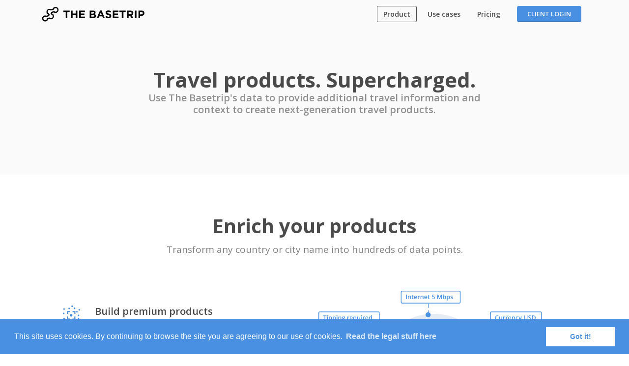

--- FILE ---
content_type: text/html; charset=utf-8
request_url: https://www.thebasetrip.com/en/product
body_size: 19617
content:
<!DOCTYPE html>
<html lang="en" xmlns="http://www.w3.org/1999/html">
<head>
    <meta charset="utf-8">
<meta http-equiv="X-UA-Compatible" content="IE=edge">
<meta name="viewport" content="user-scalable=no, width=device-width, initial-scale=1, maximum-scale=1">
<!-- The above 3 meta tags *must* come first in the head; any other head content must come *after* these tags -->

<!-- Favicons -->
<link rel="apple-touch-icon" sizes="57x57" href="/static/img/favicon/apple-icon-57x57.png">
<link rel="apple-touch-icon" sizes="60x60" href="/static/img/favicon/apple-icon-60x60.png">
<link rel="apple-touch-icon" sizes="72x72" href="/static/img/favicon/apple-icon-72x72.png">
<link rel="apple-touch-icon" sizes="76x76" href="/static/img/favicon/apple-icon-76x76.png">
<link rel="apple-touch-icon" sizes="114x114" href="/static/img/favicon/apple-icon-114x114.png">
<link rel="apple-touch-icon" sizes="120x120" href="/static/img/favicon/apple-icon-120x120.png">
<link rel="apple-touch-icon" sizes="144x144" href="/static/img/favicon/apple-icon-144x144.png">
<link rel="apple-touch-icon" sizes="152x152" href="/static/img/favicon/apple-icon-152x152.png">
<link rel="apple-touch-icon" sizes="180x180" href="/static/img/favicon/apple-icon-180x180.png">
<link rel="icon" type="image/png" sizes="192x192" href="/static/img/favicon/android-icon-192x192.png">
<link rel="icon" type="image/png" sizes="32x32" href="/static/img/favicon/favicon-32x32.png">
<link rel="icon" type="image/png" sizes="96x96" href="/static/img/favicon/favicon-96x96.png">
<link rel="icon" type="image/png" sizes="16x16" href="/static/img/favicon/favicon-16x16.png">
<link rel="manifest" href="/static/img/favicon/manifest.json">
<meta name="msapplication-TileColor" content="#ffffff">
<meta name="msapplication-TileImage" content="/static/img/favicon/ms-icon-144x144.png">
<meta name="theme-color" content="#ffffff">

<!-- HTML5 shim and Respond.js for IE8 support of HTML5 elements and media queries -->
<!-- WARNING: Respond.js doesn't work if you view the page via file:// -->
<!--[if lt IE 9]>
<script src="https://oss.maxcdn.com/html5shiv/3.7.2/html5shiv.min.js"></script>
<script src="https://oss.maxcdn.com/respond/1.4.2/respond.min.js"></script>
<![endif]-->

<link href="https://fonts.googleapis.com/css?family=Open+Sans:300,400,600,700" rel="stylesheet">
<link href="/static/css/bootstrap.min.css" rel="stylesheet">
<link href="/static/css/style.css" rel="stylesheet">
<link rel="stylesheet" href="https://cdnjs.cloudflare.com/ajax/libs/sweetalert/1.1.3/sweetalert.min.css"
      integrity="sha256-iXUYfkbVl5itd4bAkFH5mjMEN5ld9t3OHvXX3IU8UxU=" crossorigin="anonymous"/>

<script src="https://code.jquery.com/jquery-3.3.1.min.js"
        integrity="sha256-FgpCb/KJQlLNfOu91ta32o/NMZxltwRo8QtmkMRdAu8=" crossorigin="anonymous"></script>
<script src="/static/js/utils.js"></script>
<script src="/static/js/bootstrap.bundle.min.js"></script>
<script src="/static/js/cookie.js"></script>
<script src="https://cdnjs.cloudflare.com/ajax/libs/sweetalert/1.1.3/sweetalert.min.js"
        integrity="sha256-egVvxkq6UBCQyKzRBrDHu8miZ5FOaVrjSqQqauKglKc=" crossorigin="anonymous"></script>

<!-- Global site tag (gtag.js) - Google Analytics -->
<script async src="https://www.googletagmanager.com/gtag/js?id=UA-54060274-3"></script>

<script>
    
        window.dataLayer = window.dataLayer || [];
        function gtag() {
            dataLayer.push(arguments);
        }
        gtag('js', new Date());
        gtag('config', "UA-54060274-3");
    
</script>

<link rel="stylesheet" type="text/css"
      href="//cdnjs.cloudflare.com/ajax/libs/cookieconsent2/3.0.4/cookieconsent.min.css"/>
<script src="//cdnjs.cloudflare.com/ajax/libs/cookieconsent2/3.0.4/cookieconsent.min.js"></script>
<script>
    window.addEventListener("load", function () {
        window.cookieconsent.initialise({
            "palette": {
                "popup": {
                    "background": "#4a90e2",
                    "text": "#ffffff"
                },
                "button": {
                    "background": "#ffffff",
                    "text": "#4a90e2"
                }
            },
            "content": {
                "message": "This site uses cookies. By continuing to browse the site you are agreeing to our use of cookies.",
                "dismiss": "Got it!",
                "link": "Read the legal stuff here",
                "href": "/en/privacy-policy",
            }
        })
    });
</script>
    <meta property="og:url" content="https://www.thebasetrip.com/en/product"/>
<meta property="og:site_name" content="The Basetrip"/>
<meta property="og:title" content="Travel information - The Basetrip"/>
<meta property="og:description" content="Find, explore and compare travel information about any destination in the world"/>
<meta property="og:image" content="https://assets.thebasetrip.com/api/v2/cities/covers/city-72-paris.jpg"/>
<meta property="og:image:width" content="2880"/>
<meta property="og:image:height" content="916"/>
<meta property="og:image:type" content="image/jpg"/>
    <title>Product - The Basetrip</title>

    <style>
        .container-dark {
            margin-left: -15px;
            margin-right: -15px;
            padding-top: 80px;
            padding-bottom: 80px;
            background-color: #3B3B3B;
            color: white;
        }

        .container-subheader {
            text-align: center;
        }

        .container-subheader h2 {
            font-size: 40px;
            font-weight: 700;
            color: #4a4a4a;
            margin-bottom: 10px;
        }

        .container-subheader p {
            font-size: 19px;
            opacity: 0.7;
        }

        h3 {
            font-weight: 600;
            font-size: 20px;
        }

        p {
            font-size: 15px;
        }

        .container-dark .container-subheader h2 {
            color: white !important;
        }

        .container-item {
            margin-top: 30px;
        }

        .img-cover {
            margin-top: 50px;
        }

        .right-bottom-container {
            margin-top: 50px;
        }

        @media (min-width: 992px) {
            .img-cover {
                margin-top: 0;
            }

            .right-bottom-container {
                margin-top: 0;
            }
        }
    </style>
</head>
<body>


    <div class="container-header">
    <style type="text/css">
    .navbar-logo img {
        margin-left: 15px;
    }

    @media (min-width: 992px) {
        .navbar-logo img {
            margin-left: 0;
        }
    }

    .navbar-transparent .navbar-nav .nav-link {
        color: #ffffff !important;
    }
</style>

<nav class="navbar navbar-expand-lg navbar-light ">
    <div class="container">
        <a class="navbar-brand" href="/en">
            
                <img src="/static/img/ic-logo.svg" width="209" height="34"/>
            

        </a>
        <button class="navbar-toggler" type="button" data-toggle="collapse" data-target="#navbar">
            <span class="navbar-toggler-icon"></span>
        </button>

        <div class="collapse navbar-collapse" id="navbar">
            <ul class="navbar-nav ml-auto align-items-center">
                <li class="nav-item active"><a class="nav-link nav-link-text-item"
                                                                                    href="/en/product">Product</a>
                </li>
                <li class="nav-item "><a
                        class="nav-link nav-link-text-item" href="/en/use-cases">Use cases</a></li>
                <li class="nav-item "><a class="nav-link nav-link-text-item"
                                                                                    href="/en/pricing">Pricing</a>
                </li>

                
                    <li class="nav-item"><a class="nav-link nav-link-text-item" href="/login">
                        <button class="btn btn-blue">Client login</button>
                    </a></li>
                
            </ul>
        </div>
    </div>
</nav>
    <div class="container">
        <div class="row justify-content-center">
            <div class="col-md-8 text-center">
                <h1>Travel products. Supercharged.</h1>
                
                    <h2>Use The Basetrip&#39;s data to provide additional travel information and context to create next-generation travel products.</h2>
                
            </div>
        </div>
    </div>
</div>


<div class="container-fluid">

    <div class="row justify-content-center" style="padding-top: 80px; padding-bottom: 80px;">
        <div class="col-md-10">
            <div class="row container-subheader">
                <div class="col">
                    <h2>Enrich your products</h2>
                    <p>Transform any country or city name into hundreds of data points.</p>
                </div>
            </div>
            <div class="row" style="margin-top: 70px;">
                <div class="col-md-5">
                    <div class="row container-item">
                        <div class="col-auto">
                            <img src="/static/img/product/ic-context.svg" style="width: 35px;"/>
                        </div>
                        <div class="col">
                            <h3>Build premium products</h3>
                            <p>Take your product vision to new heights and delight the users with the most accurate, complete travel information data available today.</p>
                        </div>
                    </div>
                    <div class="row container-item">
                        <div class="col-auto">
                            <img src="/static/img/product/ic-loop.svg" style="width: 35px;"/>
                        </div>
                        <div class="col">
                            <h3>Always stay in the loop</h3>
                            <p>With tens of thousands of data points covering hundreds of countries &amp; cities, we will make sure you always have the freshest information possible.</p>
                        </div>
                    </div>
                    <div class="row container-item">
                        <div class="col-auto">
                            <img src="/static/img/product/ic-coverage.svg" style="width: 35px;"/>
                        </div>
                        <div class="col">
                            <h3>Global coverage</h3>
                            <p>The most in-depth and relevant data available for over 230 countries &amp; territories and 650 cities. Mix and match data points to get exactly the data you need.</p>
                        </div>
                    </div>
                </div>
                <div class="col-md-6 ml-auto">
                    <img src="/static/img/product/img-cover.svg" class="img-cover" style="width: 100%;"/>
                </div>
            </div>
        </div>
    </div>

    
        <div class="row justify-content-center container-testimonial container-filled-@bgColor" style="padding-top: 60px; padding-bottom: 60px;">
    <div class="col-md-8">
        <div class="row">
            <div class="col">
                <img class="avatar" src="/static/img/clients/img-helpr-pl.jpeg"/>
            </div>
        </div>
        <div class="row">
            <div class="col">
                <img class="ic-quote" src="/static/img/product/ic-quote.svg"/>
                <p class="quote">Data from The Basetrip plays a vital role in servicing our users with quality data. We’ve found the API very easy to work with and well supported by the team behind it. Using it allows us to focus on other key areas of our product.</p>
            </div>
        </div>
        <div class="row">
            <div class="col">
                <p class="author">— Peter Lærke Lorentzen<br/>CPO &amp; Co-founder</p>
                <a href="https://helprapp.io/p/" target="_blank"><img class="logo" src="/static/img/clients/ic-logo-helpr.svg"/></a>
            </div>
        </div>
    </div>
</div>
    

    <div class="row container-dark text-center">
        <div class="col-md-12">
            <div class="row container-subheader">
                <div class="col">
                    <h2>Global coverage</h2>
                    <p>Covering every country in the world and hundreds of cities</p>
                </div>
            </div>
            <div class="row justify-content-center" style="margin-top: 70px;">
                <div class="col-md-3 col-8">
                    <img src="/static/img/product/ic-countries.svg" style="width: 100%; margin-bottom: 30px;"/>

                    <h3>Countries</h3>
                    <p style="margin-top: 10px;">The Basetrip contains travel information for 230 countries &amp; territories worldwide with ever increasing data categories.</p>
                </div>
                <div class="col-md-1" style="border-right: 1px solid #585858;">
                </div>
                <div class="col-md-1">
                </div>
                <div class="col-md-3 col-8 right-bottom-container">
                    <img src="/static/img/product/ic-cities.svg" style="width: 100%; margin-bottom: 30px;"/>

                    <h3>Cities</h3>
                    <p style="margin-top: 10px;">With over 650 cities covered across the globe, we are making sure we have the information for the place you need.</p>
                </div>
            </div>
        </div>
    </div>

    
        <div class="row justify-content-center container-testimonial container-filled-@bgColor" style="padding-top: 60px; padding-bottom: 60px;">
    <div class="col-md-8">
        <div class="row">
            <div class="col">
                <img class="avatar" src="/static/img/clients/img-tourismmedia-mc.jpeg"/>
            </div>
        </div>
        <div class="row">
            <div class="col">
                <img class="ic-quote" src="/static/img/product/ic-quote.svg"/>
                <p class="quote">The Basetrip allows us to deliver timely and accurate essential information easily which would otherwise take us significant investments in time and effort which are outside or core business activities.</p>
            </div>
        </div>
        <div class="row">
            <div class="col">
                <p class="author">— Matthew Cassidy<br/>Director</p>
                <a href="http://www.tourismmedia.com.au/" target="_blank"><img class="logo" src="/static/img/clients/ic-logo-tourismmedia.svg"/></a>
            </div>
        </div>
    </div>
</div>
    

    <div class="row justify-content-center text-center" style="padding-top: 60px; padding-bottom: 60px;">
        <div class="col-md-6">
            <h2 style="font-size: 30px; color: #4a4a4a; font-weight: 700;">Let&#39;s chat</h2>
            <p>If you’re considering The Basetrip or just need more information, we can help.<br/>Talk to a member of our sales team to schedule a demo.</p>
            <a href="mailto:sales@thebasetrip.com" class="btn btn-lg btn-blue" style="margin-top: 30px;">Schedule a call</a>
        </div>
    </div>
</div>

<style type="text/css">
    .language-selected {
        font-weight: 700 !important;
    }
</style>

<footer>
    <div class="container-fluid" style="background-color: #4a4a4a; padding-top: 100px; padding-bottom: 100px; color: white;">
        <div class="row justify-content-center">
            <div class="col-md-10">
                <div class="row align-items-center">
                    <div class="col-md-12">
                        <div style="text-transform: uppercase; font-weight: 600; font-size: 12px;">World&#39;s largest database of</div>
                        <div style="font-weight: 700; font-size: 50px;">Travel information.</div>
                    </div>
                </div>
                <div class="row" style="margin-top: 40px; margin-bottom: 30px;">
                    <div class="col-6 col-sm-2">
                        <div class="footer-list-title">The Basetrip</div>
                        <ul class="footer-list">
                            <li><a href="/en/about">About</a></li>
                            <li><a href="/en/product">Features</a></li>
                            <li><a href="/en/pricing">Pricing</a></li>
                            <li><a href="mailto:sales@thebasetrip.com">Contact</a></li>
                        </ul>
                    </div>
                    <div class="col-6 col-sm-2">
                        <div class="footer-list-title">Developers</div>
                        <ul class="footer-list">
                            <li><a href="/en/documentation">Documentation</a></li>
                            <li><a href="/login">Client login</a></li>
                        </ul>
                    </div>
                    <div class="col-6 col-sm-2">
                        <div class="footer-list-title">Contact</div>
                        <ul class="footer-list">
                            <li><a href="mailto:sales@thebasetrip.com">Send an email</a></li>
                        </ul>
                    </div>
                    <div class="col-6 col-sm-2">
                        <div class="footer-list-title">Legal</div>
                        <ul class="footer-list">
                            <li><a href="/en/privacy-policy">Privacy policy</a></li>
                            <li><a href="/en/terms-of-service">Terms of use</a></li>
                        </ul>
                    </div>
                    <div class="col-6 col-sm-2">
                        <div class="footer-list-title">Language</div>
                        <ul class="footer-list">
                            <li><a class="language-picker language-selected" data-language="en" href="/en">English</a></li>
                            <li><a class="language-picker " data-language="es" href="/es">Español</a></li>
                            <li><a class="language-picker " data-language="de" href="/de">Deutsch</a></li>
                            <li><a class="language-picker " data-language="fr" href="/fr">Français</a></li>
                        </ul>
                    </div>
                    <div class="col-6 col-sm-2">
                        <div class="footer-list-title">&nbsp;</div>
                        <ul class="footer-list">
                            <li><a class="language-picker " data-language="it" href="/it">Italiano</a></li>
                            <li><a class="language-picker " data-language="ru" href="/ru">Pусский</a></li>
                            <li><a class="language-picker " data-language="hr" href="/hr">Hrvatski</a></li>
                        </ul>
                    </div>
                </div>
                <div class="row">
                    <div class="col">
                        © 2026 The Basetrip by Silent Creations, Ltd. All rights reserved.
                    </div>
                    <div class="col-auto ml-auto text-right">
                        <a href="#" style="color: white; font-weight: 400;"></a>
                    </div>
                </div>
            </div>
        </div>
    </div>
</footer>

<script>
    $(".language-picker").on('click', function(e) {
        e.preventDefault();

        var newLanguage = $(this).data("language");
        Cookies.set('language', newLanguage, { expires: 365 });

        var currentLanguageSlug = "/en";
        var newLanguageSlug = "/" + newLanguage;

        var currentUrl = window.location.href;
        var newUrl = currentUrl.replace(currentLanguageSlug, newLanguageSlug);
        window.location.href = newUrl;

        return false;
    });
</script>

</body>
</html>

--- FILE ---
content_type: text/css; charset=utf-8
request_url: https://www.thebasetrip.com/static/css/style.css
body_size: 80743
content:
.selectize-control.plugin-drag_drop.multi > .selectize-input > div.ui-sortable-placeholder {
  visibility: visible !important;
  background: #f2f2f2 !important;
  background: rgba(0, 0, 0, 0.06) !important;
  border: 0 !important;
  -webkit-box-shadow: inset 0 0 12px 4px #fff;
  box-shadow: inset 0 0 12px 4px #fff; }

.selectize-control.plugin-drag_drop .ui-sortable-placeholder::after {
  content: '!';
  visibility: hidden; }

.selectize-control.plugin-drag_drop .ui-sortable-helper {
  -webkit-box-shadow: 0 2px 5px rgba(0, 0, 0, 0.2);
  box-shadow: 0 2px 5px rgba(0, 0, 0, 0.2); }

.selectize-dropdown-header {
  position: relative;
  padding: 5px 8px;
  border-bottom: 1px solid #d0d0d0;
  background: #f8f8f8;
  -webkit-border-radius: 3px 3px 0 0;
  -moz-border-radius: 3px 3px 0 0;
  border-radius: 3px 3px 0 0; }

.selectize-dropdown-header-close {
  position: absolute;
  right: 8px;
  top: 50%;
  color: #303030;
  opacity: .4;
  margin-top: -12px;
  line-height: 20px;
  font-size: 20px !important; }

.selectize-dropdown-header-close:hover {
  color: #000; }

.selectize-dropdown.plugin-optgroup_columns .optgroup {
  border-right: 1px solid #f2f2f2;
  border-top: 0 none;
  float: left;
  -webkit-box-sizing: border-box;
  -moz-box-sizing: border-box;
  box-sizing: border-box; }

.selectize-control.plugin-remove_button [data-value] .remove, .selectize-input {
  -webkit-box-sizing: border-box;
  -moz-box-sizing: border-box;
  display: inline-block; }

.selectize-dropdown.plugin-optgroup_columns .optgroup:last-child {
  border-right: 0 none; }

.selectize-dropdown.plugin-optgroup_columns .optgroup:before {
  display: none; }

.selectize-dropdown.plugin-optgroup_columns .optgroup-header {
  border-top: 0 none; }

.selectize-control.plugin-remove_button [data-value] {
  position: relative;
  padding-right: 24px !important; }

.selectize-control.plugin-remove_button [data-value] .remove {
  z-index: 1;
  position: absolute;
  top: 0;
  right: 0;
  bottom: 0;
  width: 17px;
  text-align: center;
  font-weight: 700;
  font-size: 12px;
  color: inherit;
  text-decoration: none;
  vertical-align: middle;
  padding: 2px 0 0;
  border-left: 1px solid #d0d0d0;
  -webkit-border-radius: 0 2px 2px 0;
  -moz-border-radius: 0 2px 2px 0;
  border-radius: 0 2px 2px 0;
  box-sizing: border-box; }

.selectize-control.plugin-remove_button [data-value] .remove:hover {
  background: rgba(0, 0, 0, 0.05); }

.selectize-control.plugin-remove_button [data-value].active .remove {
  border-left-color: #cacaca; }

.selectize-control.plugin-remove_button .disabled [data-value] .remove:hover {
  background: 0 0; }

.selectize-control.plugin-remove_button .disabled [data-value] .remove {
  border-left-color: #fff; }

.selectize-control.plugin-remove_button .remove-single {
  position: absolute;
  right: 28px;
  top: 6px;
  font-size: 23px; }

.selectize-control, .selectize-input {
  position: relative; }

.selectize-dropdown, .selectize-input, .selectize-input input {
  color: #303030;
  font-family: inherit;
  font-size: 13px;
  line-height: 18px;
  -webkit-font-smoothing: inherit; }

.selectize-control.single .selectize-input.input-active, .selectize-input {
  background: #fff;
  cursor: text;
  display: inline-block; }

.selectize-input {
  border: 1px solid #d0d0d0;
  padding: 8px;
  width: 100%;
  overflow: hidden;
  z-index: 1;
  box-sizing: border-box;
  -webkit-box-shadow: inset 0 1px 1px rgba(0, 0, 0, 0.1);
  box-shadow: inset 0 1px 1px rgba(0, 0, 0, 0.1);
  -webkit-border-radius: 3px;
  -moz-border-radius: 3px;
  border-radius: 3px; }

.selectize-control.multi .selectize-input.has-items {
  padding: 6px 8px 3px; }

.selectize-input.full {
  background-color: #fff; }

.selectize-input.disabled, .selectize-input.disabled * {
  cursor: default !important; }

.selectize-input.focus {
  -webkit-box-shadow: inset 0 1px 2px rgba(0, 0, 0, 0.15);
  box-shadow: inset 0 1px 2px rgba(0, 0, 0, 0.15); }

.selectize-input.dropdown-active {
  -webkit-border-radius: 3px 3px 0 0;
  -moz-border-radius: 3px 3px 0 0;
  border-radius: 3px 3px 0 0; }

.selectize-input > * {
  vertical-align: baseline;
  display: -moz-inline-stack;
  display: inline-block;
  zoom: 1; }

.selectize-control.multi .selectize-input > div {
  cursor: pointer;
  margin: 0 3px 3px 0;
  padding: 2px 6px;
  background: #f2f2f2;
  color: #303030;
  border: 0 solid #d0d0d0; }

.selectize-control.multi .selectize-input > div.active {
  background: #e8e8e8;
  color: #303030;
  border: 0 solid #cacaca; }

.selectize-control.multi .selectize-input.disabled > div, .selectize-control.multi .selectize-input.disabled > div.active {
  color: #7d7d7d;
  background: #fff;
  border: 0 solid #fff; }

.selectize-input > input {
  display: inline-block !important;
  padding: 0 !important;
  min-height: 0 !important;
  max-height: none !important;
  max-width: 100% !important;
  margin: 0 2px 0 0 !important;
  text-indent: 0 !important;
  border: 0 !important;
  background: 0 0 !important;
  line-height: inherit !important;
  -webkit-user-select: auto !important;
  -webkit-box-shadow: none !important;
  box-shadow: none !important; }

.selectize-input > input::-ms-clear {
  display: none; }

.selectize-control.single .selectize-input:after, .selectize-input.dropdown-active::before, .selectize-input::after {
  content: ' ';
  display: block; }

.selectize-input > input:focus {
  outline: 0 !important; }

.selectize-input::after {
  clear: left; }

.selectize-input.dropdown-active::before {
  position: absolute;
  background: #f0f0f0;
  height: 1px;
  bottom: 0;
  left: 0;
  right: 0; }

.selectize-dropdown {
  position: absolute;
  z-index: 10;
  border: 1px solid #d0d0d0;
  background: #fff;
  margin: -1px 0 0;
  border-top: 0 none;
  -webkit-box-sizing: border-box;
  -moz-box-sizing: border-box;
  box-sizing: border-box;
  -webkit-box-shadow: 0 1px 3px rgba(0, 0, 0, 0.1);
  box-shadow: 0 1px 3px rgba(0, 0, 0, 0.1);
  -webkit-border-radius: 0 0 3px 3px;
  -moz-border-radius: 0 0 3px 3px;
  border-radius: 0 0 3px 3px; }

.selectize-dropdown [data-selectable] {
  cursor: pointer;
  overflow: hidden; }

.selectize-dropdown [data-selectable] .highlight {
  background: rgba(125, 168, 208, 0.2);
  -webkit-border-radius: 1px;
  -moz-border-radius: 1px;
  border-radius: 1px; }

.selectize-dropdown .optgroup-header, .selectize-dropdown [data-selectable] {
  padding: 5px 8px; }

.selectize-dropdown .optgroup:first-child .optgroup-header {
  border-top: 0 none; }

.selectize-dropdown .optgroup-header {
  color: #303030;
  background: #fff;
  cursor: default; }

.selectize-dropdown .active {
  background-color: #f5fafd;
  color: #495c68; }

.selectize-dropdown .active.create {
  color: #495c68; }

.selectize-dropdown .create {
  color: rgba(48, 48, 48, 0.5); }

.selectize-dropdown-content {
  overflow-y: auto;
  overflow-x: hidden;
  max-height: 200px;
  -webkit-overflow-scrolling: touch; }

.selectize-control.single .selectize-input, .selectize-control.single .selectize-input input {
  cursor: pointer; }

.selectize-control.single .selectize-input.input-active, .selectize-control.single .selectize-input.input-active input {
  cursor: text; }

.selectize-control.single .selectize-input:after {
  position: absolute;
  top: 50%;
  right: 15px;
  margin-top: -3px;
  width: 0;
  height: 0;
  border-style: solid;
  border-width: 5px 5px 0;
  border-color: grey transparent transparent; }

.selectize-control.single .selectize-input.dropdown-active:after {
  margin-top: -4px;
  border-width: 0 5px 5px;
  border-color: transparent transparent grey; }

.selectize-control.rtl.single .selectize-input:after {
  left: 15px;
  right: auto; }

.selectize-control.rtl .selectize-input > input {
  margin: 0 4px 0 -2px !important; }

.selectize-control .selectize-input.disabled {
  opacity: .5;
  background-color: #fafafa; }

/*# sourceMappingURL=selectize.min.css.map */
body {
  font-family: 'Open Sans', sans-serif; }

html, body, main {
  background-color: #FFFFFF;
  color: #4A4A4A;
  font-size: 14px; }

/* Root elements */
a {
  color: #4A4A4A;
  font-weight: 700; }
  a:hover {
    text-decoration: none;
    color: #343434; }

.full-width {
  width: 100%; }

hr {
  margin: 0; }

h1 {
  font-weight: 700;
  font-size: 32px;
  margin: 0; }

h2 {
  color: #909090;
  font-size: 18px;
  font-weight: 600;
  margin-bottom: 20px; }

select {
  height: 35px !important; }

.form-control {
  padding: 8px 15px; }

.caption, .caption-faded, .caption-faded-with-separator {
  text-transform: uppercase;
  font-size: 11px;
  font-weight: 700; }

.fa {
  margin-right: 5px; }

.container-top {
  background-color: #FAFAFA;
  padding-bottom: 80px;
  padding-top: 60px; }

.container-top h2 {
  font-weight: 400;
  font-size: 22px; }

.caption-faded, .caption-faded-with-separator {
  color: gray; }

.caption-faded-with-separator {
  border-bottom: 1px solid #E3E3E3;
  padding-bottom: 5px; }

.img-circle {
  border-radius: 50%; }

/* Navigation */
.navbar-custom {
  background-color: #FAFAFA !important; }

.nav-item {
  font-size: 14px;
  margin-left: 10px; }

.nav-link {
  padding: 4px 14px;
  font-weight: 600; }

.dropdown-item.active, .dropdown-item:active {
  color: #FFFFFF;
  background-color: #4A4A4A; }

.btn-switcher-left {
  border-radius: 3px 0 0 3px; }

.btn-switcher-right {
  border-radius: 0 3px 3px 0; }

.bg-transparent {
  background-color: transparent !important; }

.navbar-light .navbar-nav .nav-link {
  color: #4A4A4A !important;
  padding: 5px 12px; }

.nav-item.active > .nav-link {
  border: 1px solid #4A4A4A;
  border-radius: 3px;
  color: #4A4A4A !important;
  padding: 5px 12px; }

.bg-transparent .navbar-nav .nav-link {
  color: #FFFFFF !important; }

.bg-transparent .nav-item.active > .nav-link {
  border: 1px solid #FFFFFF;
  border-radius: 3px;
  color: #FFFFFF !important; }

.navbar-transparent-bg-overlay {
  background: linear-gradient(to bottom, rgba(0, 0, 0, 0.4) 0%, rgba(0, 0, 0, 0) 100%);
  height: 100px;
  position: absolute;
  top: 0;
  width: 100%; }

.navbar-logo {
  height: 51px; }

.dropdown-menu {
  font-size: 14px; }

.dropdown-header {
  text-transform: uppercase;
  font-size: 11px;
  font-weight: 600;
  color: #adadad; }

.dropdown-item {
  padding: 10px 20px; }

.dropdown-item:focus {
  background-color: #4A4A4A; }

/* Progress bar */
.progress-bar-custom {
  height: 25px;
  background-color: #a5a5a5; }

.progress-bar-custom .progress-bar {
  white-space: nowrap;
  font-weight: 700;
  font-size: 12px;
  background-color: #4A4A4A !important;
  padding-left: 10px;
  text-align: left; }

/* Stepper */
.stepper {
  font-size: 14px;
  text-align: center; }

.stepper-item, .stepper-item-active, .stepper-item-completed {
  display: inline-block; }

.stepper-item-active {
  font-weight: 700; }
  .stepper-item-active .stepper-circle {
    background-color: #4A4A4A; }

.stepper-item-completed .stepper-circle {
  background-color: #0BBB6B; }

.stepper-circle {
  display: inline-block;
  margin-right: 5px;
  border-radius: 50%;
  width: 20px;
  height: 20px;
  padding: 2px;
  background-color: #9B9B9B;
  color: white;
  text-align: center;
  font-size: 12px; }

.stepper-circle img {
  margin-top: -3px;
  height: 9px; }

.stepper-separator {
  display: inline-block;
  padding-top: 4px;
  border-top: 1px solid #E3E3E3;
  width: 50px;
  margin-left: 10px;
  margin-right: 10px; }

/* Modals */
.modal-body {
  padding-top: 5px; }

.modal-title {
  font-weight: 700; }

.modal-subtitle {
  font-weight: 400; }

.modal-footer {
  padding-top: 0;
  padding-bottom: 2rem;
  border-top: none;
  justify-content: center; }

.modal-header {
  display: block;
  border-bottom: none; }

.modal-footer .btn {
  padding: 6px 35px;
  font-size: 14px; }

.modal.fade .modal-dialog {
  -moz-transition: none !important;
  -o-transition: none !important;
  -webkit-transition: none !important;
  transition: none !important;
  -moz-transform: none !important;
  -ms-transform: none !important;
  -o-transform: none !important;
  -webkit-transform: none !important;
  transform: none !important; }

@media (min-width: 576px) {
  .modal-dialog {
    max-width: 620px; } }
.btn {
  font-weight: 600;
  box-shadow: inset 0 -2px 0 0 rgba(0, 0, 0, 0.18);
  padding: 6px 20px;
  text-transform: uppercase;
  font-size: 13px; }

.btn-lg {
  padding: 10px 25px;
  font-size: 15px; }

.btn-primary {
  color: #FFFFFF;
  background-color: #4A4A4A;
  border-color: #4A4A4A; }

.btn-primary:hover,
.btn-primary:focus,
.btn-primary:active,
.btn-primary.active,
.open .dropdown-toggle.btn-primary {
  color: #FFFFFF;
  background-color: #3d3d3d !important;
  border-color: #4A4A4A; }

.btn-primary:active,
.btn-primary.active,
.open .dropdown-toggle.btn-primary {
  background-image: none; }

.btn-primary.disabled,
.btn-primary[disabled],
fieldset[disabled] .btn-primary,
.btn-primary.disabled:hover,
.btn-primary[disabled]:hover,
fieldset[disabled] .btn-primary:hover,
.btn-primary.disabled:focus,
.btn-primary[disabled]:focus,
fieldset[disabled] .btn-primary:focus,
.btn-primary.disabled:active,
.btn-primary[disabled]:active,
fieldset[disabled] .btn-primary:active,
.btn-primary.disabled.active,
.btn-primary[disabled].active,
fieldset[disabled] .btn-primary.active {
  background-color: #4A4A4A;
  border-color: #4A4A4A; }

.btn-primary .badge {
  color: #FFFFFF;
  background-color: #4A4A4A; }

.btn-green {
  color: #FFFFFF;
  background-color: #0BBB6B;
  border-color: #0BBB6B; }

.btn-green:hover,
.btn-green:focus,
.btn-green:active,
.btn-green.active,
.open .dropdown-toggle.btn-green {
  color: #FFFFFF;
  background-color: #0aa35d !important;
  border-color: #0BBB6B; }

.btn-green:active,
.btn-green.active,
.open .dropdown-toggle.btn-green {
  background-image: none; }

.btn-green.disabled,
.btn-green[disabled],
fieldset[disabled] .btn-green,
.btn-green.disabled:hover,
.btn-green[disabled]:hover,
fieldset[disabled] .btn-green:hover,
.btn-green.disabled:focus,
.btn-green[disabled]:focus,
fieldset[disabled] .btn-green:focus,
.btn-green.disabled:active,
.btn-green[disabled]:active,
fieldset[disabled] .btn-green:active,
.btn-green.disabled.active,
.btn-green[disabled].active,
fieldset[disabled] .btn-green.active {
  background-color: #0BBB6B;
  border-color: #0BBB6B; }

.btn-green .badge {
  color: #FFFFFF;
  background-color: #0BBB6B; }

.btn-white {
  color: #4A4A4A;
  background-color: #FFFFFF;
  border-color: #FFFFFF; }

.btn-white:hover,
.btn-white:focus,
.btn-white:active,
.btn-white.active,
.open .dropdown-toggle.btn-white {
  color: #4A4A4A;
  background-color: #f2f2f2 !important;
  border-color: #FFFFFF; }

.btn-white:active,
.btn-white.active,
.open .dropdown-toggle.btn-white {
  background-image: none; }

.btn-white.disabled,
.btn-white[disabled],
fieldset[disabled] .btn-white,
.btn-white.disabled:hover,
.btn-white[disabled]:hover,
fieldset[disabled] .btn-white:hover,
.btn-white.disabled:focus,
.btn-white[disabled]:focus,
fieldset[disabled] .btn-white:focus,
.btn-white.disabled:active,
.btn-white[disabled]:active,
fieldset[disabled] .btn-white:active,
.btn-white.disabled.active,
.btn-white[disabled].active,
fieldset[disabled] .btn-white.active {
  background-color: #FFFFFF;
  border-color: #FFFFFF; }

.btn-white .badge {
  color: #4A4A4A;
  background-color: #FFFFFF; }

.btn-white-border {
  color: #FFFFFF;
  background-color: transparent;
  border-color: #FFFFFF;
  box-shadow: none; }

.btn-white-border:hover,
.btn-white-border:focus,
.btn-white-border:active,
.btn-white-border.active,
.open .dropdown-toggle.btn-white-border {
  color: #FFFFFF;
  background-color: rgba(0, 0, 0, 0) !important;
  border-color: #FFFFFF; }

.btn-white-border:active,
.btn-white-border.active,
.open .dropdown-toggle.btn-white-border {
  background-image: none; }

.btn-white-border.disabled,
.btn-white-border[disabled],
fieldset[disabled] .btn-white-border,
.btn-white-border.disabled:hover,
.btn-white-border[disabled]:hover,
fieldset[disabled] .btn-white-border:hover,
.btn-white-border.disabled:focus,
.btn-white-border[disabled]:focus,
fieldset[disabled] .btn-white-border:focus,
.btn-white-border.disabled:active,
.btn-white-border[disabled]:active,
fieldset[disabled] .btn-white-border:active,
.btn-white-border.disabled.active,
.btn-white-border[disabled].active,
fieldset[disabled] .btn-white-border.active {
  background-color: transparent;
  border-color: #FFFFFF; }

.btn-white-border .badge {
  color: #FFFFFF;
  background-color: transparent; }

.btn-blue {
  color: #FFFFFF;
  background-color: #4A90E2;
  border-color: #4A90E2; }

.btn-blue:hover,
.btn-blue:focus,
.btn-blue:active,
.btn-blue.active,
.open .dropdown-toggle.btn-blue {
  color: #FFFFFF;
  background-color: #3483de !important;
  border-color: #4A90E2; }

.btn-blue:active,
.btn-blue.active,
.open .dropdown-toggle.btn-blue {
  background-image: none; }

.btn-blue.disabled,
.btn-blue[disabled],
fieldset[disabled] .btn-blue,
.btn-blue.disabled:hover,
.btn-blue[disabled]:hover,
fieldset[disabled] .btn-blue:hover,
.btn-blue.disabled:focus,
.btn-blue[disabled]:focus,
fieldset[disabled] .btn-blue:focus,
.btn-blue.disabled:active,
.btn-blue[disabled]:active,
fieldset[disabled] .btn-blue:active,
.btn-blue.disabled.active,
.btn-blue[disabled].active,
fieldset[disabled] .btn-blue.active {
  background-color: #4A90E2;
  border-color: #4A90E2; }

.btn-blue .badge {
  color: #FFFFFF;
  background-color: #4A90E2; }

.btn-blue-border {
  color: #4A90E2;
  background-color: transparent;
  border-color: #4A90E2;
  box-shadow: none; }

.btn-blue-border:hover,
.btn-blue-border:focus,
.btn-blue-border:active,
.btn-blue-border.active,
.open .dropdown-toggle.btn-blue-border {
  color: #4A90E2;
  background-color: rgba(0, 0, 0, 0) !important;
  border-color: #4A90E2; }

.btn-blue-border:active,
.btn-blue-border.active,
.open .dropdown-toggle.btn-blue-border {
  background-image: none; }

.btn-blue-border.disabled,
.btn-blue-border[disabled],
fieldset[disabled] .btn-blue-border,
.btn-blue-border.disabled:hover,
.btn-blue-border[disabled]:hover,
fieldset[disabled] .btn-blue-border:hover,
.btn-blue-border.disabled:focus,
.btn-blue-border[disabled]:focus,
fieldset[disabled] .btn-blue-border:focus,
.btn-blue-border.disabled:active,
.btn-blue-border[disabled]:active,
fieldset[disabled] .btn-blue-border:active,
.btn-blue-border.disabled.active,
.btn-blue-border[disabled].active,
fieldset[disabled] .btn-blue-border.active {
  background-color: transparent;
  border-color: #4A90E2; }

.btn-blue-border .badge {
  color: #4A90E2;
  background-color: transparent; }

.btn-hps {
  color: #FFFFFF;
  background-color: #EA6868;
  border-color: #EA6868; }

.btn-hps:hover,
.btn-hps:focus,
.btn-hps:active,
.btn-hps.active,
.open .dropdown-toggle.btn-hps {
  color: #FFFFFF;
  background-color: #e75252 !important;
  border-color: #EA6868; }

.btn-hps:active,
.btn-hps.active,
.open .dropdown-toggle.btn-hps {
  background-image: none; }

.btn-hps.disabled,
.btn-hps[disabled],
fieldset[disabled] .btn-hps,
.btn-hps.disabled:hover,
.btn-hps[disabled]:hover,
fieldset[disabled] .btn-hps:hover,
.btn-hps.disabled:focus,
.btn-hps[disabled]:focus,
fieldset[disabled] .btn-hps:focus,
.btn-hps.disabled:active,
.btn-hps[disabled]:active,
fieldset[disabled] .btn-hps:active,
.btn-hps.disabled.active,
.btn-hps[disabled].active,
fieldset[disabled] .btn-hps.active {
  background-color: #EA6868;
  border-color: #EA6868; }

.btn-hps .badge {
  color: #FFFFFF;
  background-color: #EA6868; }

.btn-hps-blue {
  color: #FFFFFF;
  background-color: #8acaeb;
  border-color: #8acaeb; }

.btn-hps-blue:hover,
.btn-hps-blue:focus,
.btn-hps-blue:active,
.btn-hps-blue.active,
.open .dropdown-toggle.btn-hps-blue {
  color: #FFFFFF;
  background-color: #74c0e7 !important;
  border-color: #8acaeb; }

.btn-hps-blue:active,
.btn-hps-blue.active,
.open .dropdown-toggle.btn-hps-blue {
  background-image: none; }

.btn-hps-blue.disabled,
.btn-hps-blue[disabled],
fieldset[disabled] .btn-hps-blue,
.btn-hps-blue.disabled:hover,
.btn-hps-blue[disabled]:hover,
fieldset[disabled] .btn-hps-blue:hover,
.btn-hps-blue.disabled:focus,
.btn-hps-blue[disabled]:focus,
fieldset[disabled] .btn-hps-blue:focus,
.btn-hps-blue.disabled:active,
.btn-hps-blue[disabled]:active,
fieldset[disabled] .btn-hps-blue:active,
.btn-hps-blue.disabled.active,
.btn-hps-blue[disabled].active,
fieldset[disabled] .btn-hps-blue.active {
  background-color: #8acaeb;
  border-color: #8acaeb; }

.btn-hps-blue .badge {
  color: #FFFFFF;
  background-color: #8acaeb; }

.btn-red {
  color: #FFFFFF;
  background-color: #D0021B;
  border-color: #D0021B; }

.btn-red:hover,
.btn-red:focus,
.btn-red:active,
.btn-red.active,
.open .dropdown-toggle.btn-red {
  color: #FFFFFF;
  background-color: #b70218 !important;
  border-color: #D0021B; }

.btn-red:active,
.btn-red.active,
.open .dropdown-toggle.btn-red {
  background-image: none; }

.btn-red.disabled,
.btn-red[disabled],
fieldset[disabled] .btn-red,
.btn-red.disabled:hover,
.btn-red[disabled]:hover,
fieldset[disabled] .btn-red:hover,
.btn-red.disabled:focus,
.btn-red[disabled]:focus,
fieldset[disabled] .btn-red:focus,
.btn-red.disabled:active,
.btn-red[disabled]:active,
fieldset[disabled] .btn-red:active,
.btn-red.disabled.active,
.btn-red[disabled].active,
fieldset[disabled] .btn-red.active {
  background-color: #D0021B;
  border-color: #D0021B; }

.btn-red .badge {
  color: #FFFFFF;
  background-color: #D0021B; }

.btn-red-border {
  color: #D0021B;
  background-color: transparent;
  border-color: #D0021B;
  box-shadow: none; }

.btn-red-border:hover,
.btn-red-border:focus,
.btn-red-border:active,
.btn-red-border.active,
.open .dropdown-toggle.btn-red-border {
  color: #D0021B;
  background-color: rgba(0, 0, 0, 0) !important;
  border-color: #D0021B; }

.btn-red-border:active,
.btn-red-border.active,
.open .dropdown-toggle.btn-red-border {
  background-image: none; }

.btn-red-border.disabled,
.btn-red-border[disabled],
fieldset[disabled] .btn-red-border,
.btn-red-border.disabled:hover,
.btn-red-border[disabled]:hover,
fieldset[disabled] .btn-red-border:hover,
.btn-red-border.disabled:focus,
.btn-red-border[disabled]:focus,
fieldset[disabled] .btn-red-border:focus,
.btn-red-border.disabled:active,
.btn-red-border[disabled]:active,
fieldset[disabled] .btn-red-border:active,
.btn-red-border.disabled.active,
.btn-red-border[disabled].active,
fieldset[disabled] .btn-red-border.active {
  background-color: transparent;
  border-color: #D0021B; }

.btn-red-border .badge {
  color: #D0021B;
  background-color: transparent; }

.btn-black {
  color: #FFFFFF;
  background-color: #4A4A4A;
  border-color: #4A4A4A; }

.btn-black:hover,
.btn-black:focus,
.btn-black:active,
.btn-black.active,
.open .dropdown-toggle.btn-black {
  color: #FFFFFF;
  background-color: #3d3d3d !important;
  border-color: #4A4A4A; }

.btn-black:active,
.btn-black.active,
.open .dropdown-toggle.btn-black {
  background-image: none; }

.btn-black.disabled,
.btn-black[disabled],
fieldset[disabled] .btn-black,
.btn-black.disabled:hover,
.btn-black[disabled]:hover,
fieldset[disabled] .btn-black:hover,
.btn-black.disabled:focus,
.btn-black[disabled]:focus,
fieldset[disabled] .btn-black:focus,
.btn-black.disabled:active,
.btn-black[disabled]:active,
fieldset[disabled] .btn-black:active,
.btn-black.disabled.active,
.btn-black[disabled].active,
fieldset[disabled] .btn-black.active {
  background-color: #4A4A4A;
  border-color: #4A4A4A; }

.btn-black .badge {
  color: #FFFFFF;
  background-color: #4A4A4A; }

.btn-black-border {
  color: #4A4A4A;
  background-color: transparent;
  border-color: #4A4A4A;
  box-shadow: none; }

.btn-black-border:hover,
.btn-black-border:focus,
.btn-black-border:active,
.btn-black-border.active,
.open .dropdown-toggle.btn-black-border {
  color: #4A4A4A;
  background-color: rgba(0, 0, 0, 0) !important;
  border-color: #4A4A4A; }

.btn-black-border:active,
.btn-black-border.active,
.open .dropdown-toggle.btn-black-border {
  background-image: none; }

.btn-black-border.disabled,
.btn-black-border[disabled],
fieldset[disabled] .btn-black-border,
.btn-black-border.disabled:hover,
.btn-black-border[disabled]:hover,
fieldset[disabled] .btn-black-border:hover,
.btn-black-border.disabled:focus,
.btn-black-border[disabled]:focus,
fieldset[disabled] .btn-black-border:focus,
.btn-black-border.disabled:active,
.btn-black-border[disabled]:active,
fieldset[disabled] .btn-black-border:active,
.btn-black-border.disabled.active,
.btn-black-border[disabled].active,
fieldset[disabled] .btn-black-border.active {
  background-color: transparent;
  border-color: #4A4A4A; }

.btn-black-border .badge {
  color: #4A4A4A;
  background-color: transparent; }

.flag-icon-background {
  background-size: contain;
  background-position: 50%;
  background-repeat: no-repeat; }

.flag-icon {
  background-size: contain;
  background-position: 50%;
  background-repeat: no-repeat;
  position: relative;
  display: inline-block;
  width: 1.33333333em;
  line-height: 1em; }

.flag-icon:before {
  content: '\00a0'; }

.flag-icon.flag-icon-squared {
  width: 1em; }

.flag-icon-ad {
  background-image: url(/static/img/flags/4x3/ad.svg); }

.flag-icon-ad.flag-icon-squared {
  background-image: url(/static/img/flags/1x1/ad.svg); }

.flag-icon-ae {
  background-image: url(/static/img/flags/4x3/ae.svg); }

.flag-icon-ae.flag-icon-squared {
  background-image: url(/static/img/flags/1x1/ae.svg); }

.flag-icon-af {
  background-image: url(/static/img/flags/4x3/af.svg); }

.flag-icon-af.flag-icon-squared {
  background-image: url(/static/img/flags/1x1/af.svg); }

.flag-icon-ag {
  background-image: url(/static/img/flags/4x3/ag.svg); }

.flag-icon-ag.flag-icon-squared {
  background-image: url(/static/img/flags/1x1/ag.svg); }

.flag-icon-ai {
  background-image: url(/static/img/flags/4x3/ai.svg); }

.flag-icon-ai.flag-icon-squared {
  background-image: url(/static/img/flags/1x1/ai.svg); }

.flag-icon-al {
  background-image: url(/static/img/flags/4x3/al.svg); }

.flag-icon-al.flag-icon-squared {
  background-image: url(/static/img/flags/1x1/al.svg); }

.flag-icon-am {
  background-image: url(/static/img/flags/4x3/am.svg); }

.flag-icon-am.flag-icon-squared {
  background-image: url(/static/img/flags/1x1/am.svg); }

.flag-icon-ao {
  background-image: url(/static/img/flags/4x3/ao.svg); }

.flag-icon-ao.flag-icon-squared {
  background-image: url(/static/img/flags/1x1/ao.svg); }

.flag-icon-aq {
  background-image: url(/static/img/flags/4x3/aq.svg); }

.flag-icon-aq.flag-icon-squared {
  background-image: url(/static/img/flags/1x1/aq.svg); }

.flag-icon-ar {
  background-image: url(/static/img/flags/4x3/ar.svg); }

.flag-icon-ar.flag-icon-squared {
  background-image: url(/static/img/flags/1x1/ar.svg); }

.flag-icon-as {
  background-image: url(/static/img/flags/4x3/as.svg); }

.flag-icon-as.flag-icon-squared {
  background-image: url(/static/img/flags/1x1/as.svg); }

.flag-icon-at {
  background-image: url(/static/img/flags/4x3/at.svg); }

.flag-icon-at.flag-icon-squared {
  background-image: url(/static/img/flags/1x1/at.svg); }

.flag-icon-au {
  background-image: url(/static/img/flags/4x3/au.svg); }

.flag-icon-au.flag-icon-squared {
  background-image: url(/static/img/flags/1x1/au.svg); }

.flag-icon-aw {
  background-image: url(/static/img/flags/4x3/aw.svg); }

.flag-icon-aw.flag-icon-squared {
  background-image: url(/static/img/flags/1x1/aw.svg); }

.flag-icon-ax {
  background-image: url(/static/img/flags/4x3/ax.svg); }

.flag-icon-ax.flag-icon-squared {
  background-image: url(/static/img/flags/1x1/ax.svg); }

.flag-icon-az {
  background-image: url(/static/img/flags/4x3/az.svg); }

.flag-icon-az.flag-icon-squared {
  background-image: url(/static/img/flags/1x1/az.svg); }

.flag-icon-ba {
  background-image: url(/static/img/flags/4x3/ba.svg); }

.flag-icon-ba.flag-icon-squared {
  background-image: url(/static/img/flags/1x1/ba.svg); }

.flag-icon-bb {
  background-image: url(/static/img/flags/4x3/bb.svg); }

.flag-icon-bb.flag-icon-squared {
  background-image: url(/static/img/flags/1x1/bb.svg); }

.flag-icon-bd {
  background-image: url(/static/img/flags/4x3/bd.svg); }

.flag-icon-bd.flag-icon-squared {
  background-image: url(/static/img/flags/1x1/bd.svg); }

.flag-icon-be {
  background-image: url(/static/img/flags/4x3/be.svg); }

.flag-icon-be.flag-icon-squared {
  background-image: url(/static/img/flags/1x1/be.svg); }

.flag-icon-bf {
  background-image: url(/static/img/flags/4x3/bf.svg); }

.flag-icon-bf.flag-icon-squared {
  background-image: url(/static/img/flags/1x1/bf.svg); }

.flag-icon-bg {
  background-image: url(/static/img/flags/4x3/bg.svg); }

.flag-icon-bg.flag-icon-squared {
  background-image: url(/static/img/flags/1x1/bg.svg); }

.flag-icon-bh {
  background-image: url(/static/img/flags/4x3/bh.svg); }

.flag-icon-bh.flag-icon-squared {
  background-image: url(/static/img/flags/1x1/bh.svg); }

.flag-icon-bi {
  background-image: url(/static/img/flags/4x3/bi.svg); }

.flag-icon-bi.flag-icon-squared {
  background-image: url(/static/img/flags/1x1/bi.svg); }

.flag-icon-bj {
  background-image: url(/static/img/flags/4x3/bj.svg); }

.flag-icon-bj.flag-icon-squared {
  background-image: url(/static/img/flags/1x1/bj.svg); }

.flag-icon-bl {
  background-image: url(/static/img/flags/4x3/bl.svg); }

.flag-icon-bl.flag-icon-squared {
  background-image: url(/static/img/flags/1x1/bl.svg); }

.flag-icon-bm {
  background-image: url(/static/img/flags/4x3/bm.svg); }

.flag-icon-bm.flag-icon-squared {
  background-image: url(/static/img/flags/1x1/bm.svg); }

.flag-icon-bn {
  background-image: url(/static/img/flags/4x3/bn.svg); }

.flag-icon-bn.flag-icon-squared {
  background-image: url(/static/img/flags/1x1/bn.svg); }

.flag-icon-bo {
  background-image: url(/static/img/flags/4x3/bo.svg); }

.flag-icon-bo.flag-icon-squared {
  background-image: url(/static/img/flags/1x1/bo.svg); }

.flag-icon-bq {
  background-image: url(/static/img/flags/4x3/bq.svg); }

.flag-icon-bq.flag-icon-squared {
  background-image: url(/static/img/flags/1x1/bq.svg); }

.flag-icon-br {
  background-image: url(/static/img/flags/4x3/br.svg); }

.flag-icon-br.flag-icon-squared {
  background-image: url(/static/img/flags/1x1/br.svg); }

.flag-icon-bs {
  background-image: url(/static/img/flags/4x3/bs.svg); }

.flag-icon-bs.flag-icon-squared {
  background-image: url(/static/img/flags/1x1/bs.svg); }

.flag-icon-bt {
  background-image: url(/static/img/flags/4x3/bt.svg); }

.flag-icon-bt.flag-icon-squared {
  background-image: url(/static/img/flags/1x1/bt.svg); }

.flag-icon-bv {
  background-image: url(/static/img/flags/4x3/bv.svg); }

.flag-icon-bv.flag-icon-squared {
  background-image: url(/static/img/flags/1x1/bv.svg); }

.flag-icon-bw {
  background-image: url(/static/img/flags/4x3/bw.svg); }

.flag-icon-bw.flag-icon-squared {
  background-image: url(/static/img/flags/1x1/bw.svg); }

.flag-icon-by {
  background-image: url(/static/img/flags/4x3/by.svg); }

.flag-icon-by.flag-icon-squared {
  background-image: url(/static/img/flags/1x1/by.svg); }

.flag-icon-bz {
  background-image: url(/static/img/flags/4x3/bz.svg); }

.flag-icon-bz.flag-icon-squared {
  background-image: url(/static/img/flags/1x1/bz.svg); }

.flag-icon-ca {
  background-image: url(/static/img/flags/4x3/ca.svg); }

.flag-icon-ca.flag-icon-squared {
  background-image: url(/static/img/flags/1x1/ca.svg); }

.flag-icon-cc {
  background-image: url(/static/img/flags/4x3/cc.svg); }

.flag-icon-cc.flag-icon-squared {
  background-image: url(/static/img/flags/1x1/cc.svg); }

.flag-icon-cd {
  background-image: url(/static/img/flags/4x3/cd.svg); }

.flag-icon-cd.flag-icon-squared {
  background-image: url(/static/img/flags/1x1/cd.svg); }

.flag-icon-cf {
  background-image: url(/static/img/flags/4x3/cf.svg); }

.flag-icon-cf.flag-icon-squared {
  background-image: url(/static/img/flags/1x1/cf.svg); }

.flag-icon-cg {
  background-image: url(/static/img/flags/4x3/cg.svg); }

.flag-icon-cg.flag-icon-squared {
  background-image: url(/static/img/flags/1x1/cg.svg); }

.flag-icon-ch {
  background-image: url(/static/img/flags/4x3/ch.svg); }

.flag-icon-ch.flag-icon-squared {
  background-image: url(/static/img/flags/1x1/ch.svg); }

.flag-icon-ci {
  background-image: url(/static/img/flags/4x3/ci.svg); }

.flag-icon-ci.flag-icon-squared {
  background-image: url(/static/img/flags/1x1/ci.svg); }

.flag-icon-ck {
  background-image: url(/static/img/flags/4x3/ck.svg); }

.flag-icon-ck.flag-icon-squared {
  background-image: url(/static/img/flags/1x1/ck.svg); }

.flag-icon-cl {
  background-image: url(/static/img/flags/4x3/cl.svg); }

.flag-icon-cl.flag-icon-squared {
  background-image: url(/static/img/flags/1x1/cl.svg); }

.flag-icon-cm {
  background-image: url(/static/img/flags/4x3/cm.svg); }

.flag-icon-cm.flag-icon-squared {
  background-image: url(/static/img/flags/1x1/cm.svg); }

.flag-icon-cn {
  background-image: url(/static/img/flags/4x3/cn.svg); }

.flag-icon-cn.flag-icon-squared {
  background-image: url(/static/img/flags/1x1/cn.svg); }

.flag-icon-co {
  background-image: url(/static/img/flags/4x3/co.svg); }

.flag-icon-co.flag-icon-squared {
  background-image: url(/static/img/flags/1x1/co.svg); }

.flag-icon-cr {
  background-image: url(/static/img/flags/4x3/cr.svg); }

.flag-icon-cr.flag-icon-squared {
  background-image: url(/static/img/flags/1x1/cr.svg); }

.flag-icon-cu {
  background-image: url(/static/img/flags/4x3/cu.svg); }

.flag-icon-cu.flag-icon-squared {
  background-image: url(/static/img/flags/1x1/cu.svg); }

.flag-icon-cv {
  background-image: url(/static/img/flags/4x3/cv.svg); }

.flag-icon-cv.flag-icon-squared {
  background-image: url(/static/img/flags/1x1/cv.svg); }

.flag-icon-cw {
  background-image: url(/static/img/flags/4x3/cw.svg); }

.flag-icon-cw.flag-icon-squared {
  background-image: url(/static/img/flags/1x1/cw.svg); }

.flag-icon-cx {
  background-image: url(/static/img/flags/4x3/cx.svg); }

.flag-icon-cx.flag-icon-squared {
  background-image: url(/static/img/flags/1x1/cx.svg); }

.flag-icon-cy {
  background-image: url(/static/img/flags/4x3/cy.svg); }

.flag-icon-cy.flag-icon-squared {
  background-image: url(/static/img/flags/1x1/cy.svg); }

.flag-icon-cz {
  background-image: url(/static/img/flags/4x3/cz.svg); }

.flag-icon-cz.flag-icon-squared {
  background-image: url(/static/img/flags/1x1/cz.svg); }

.flag-icon-de {
  background-image: url(/static/img/flags/4x3/de.svg); }

.flag-icon-de.flag-icon-squared {
  background-image: url(/static/img/flags/1x1/de.svg); }

.flag-icon-dj {
  background-image: url(/static/img/flags/4x3/dj.svg); }

.flag-icon-dj.flag-icon-squared {
  background-image: url(/static/img/flags/1x1/dj.svg); }

.flag-icon-dk {
  background-image: url(/static/img/flags/4x3/dk.svg); }

.flag-icon-dk.flag-icon-squared {
  background-image: url(/static/img/flags/1x1/dk.svg); }

.flag-icon-dm {
  background-image: url(/static/img/flags/4x3/dm.svg); }

.flag-icon-dm.flag-icon-squared {
  background-image: url(/static/img/flags/1x1/dm.svg); }

.flag-icon-do {
  background-image: url(/static/img/flags/4x3/do.svg); }

.flag-icon-do.flag-icon-squared {
  background-image: url(/static/img/flags/1x1/do.svg); }

.flag-icon-dz {
  background-image: url(/static/img/flags/4x3/dz.svg); }

.flag-icon-dz.flag-icon-squared {
  background-image: url(/static/img/flags/1x1/dz.svg); }

.flag-icon-ec {
  background-image: url(/static/img/flags/4x3/ec.svg); }

.flag-icon-ec.flag-icon-squared {
  background-image: url(/static/img/flags/1x1/ec.svg); }

.flag-icon-ee {
  background-image: url(/static/img/flags/4x3/ee.svg); }

.flag-icon-ee.flag-icon-squared {
  background-image: url(/static/img/flags/1x1/ee.svg); }

.flag-icon-eg {
  background-image: url(/static/img/flags/4x3/eg.svg); }

.flag-icon-eg.flag-icon-squared {
  background-image: url(/static/img/flags/1x1/eg.svg); }

.flag-icon-eh {
  background-image: url(/static/img/flags/4x3/eh.svg); }

.flag-icon-eh.flag-icon-squared {
  background-image: url(/static/img/flags/1x1/eh.svg); }

.flag-icon-er {
  background-image: url(/static/img/flags/4x3/er.svg); }

.flag-icon-er.flag-icon-squared {
  background-image: url(/static/img/flags/1x1/er.svg); }

.flag-icon-es {
  background-image: url(/static/img/flags/4x3/es.svg); }

.flag-icon-es.flag-icon-squared {
  background-image: url(/static/img/flags/1x1/es.svg); }

.flag-icon-et {
  background-image: url(/static/img/flags/4x3/et.svg); }

.flag-icon-et.flag-icon-squared {
  background-image: url(/static/img/flags/1x1/et.svg); }

.flag-icon-fi {
  background-image: url(/static/img/flags/4x3/fi.svg); }

.flag-icon-fi.flag-icon-squared {
  background-image: url(/static/img/flags/1x1/fi.svg); }

.flag-icon-fj {
  background-image: url(/static/img/flags/4x3/fj.svg); }

.flag-icon-fj.flag-icon-squared {
  background-image: url(/static/img/flags/1x1/fj.svg); }

.flag-icon-fk {
  background-image: url(/static/img/flags/4x3/fk.svg); }

.flag-icon-fk.flag-icon-squared {
  background-image: url(/static/img/flags/1x1/fk.svg); }

.flag-icon-fm {
  background-image: url(/static/img/flags/4x3/fm.svg); }

.flag-icon-fm.flag-icon-squared {
  background-image: url(/static/img/flags/1x1/fm.svg); }

.flag-icon-fo {
  background-image: url(/static/img/flags/4x3/fo.svg); }

.flag-icon-fo.flag-icon-squared {
  background-image: url(/static/img/flags/1x1/fo.svg); }

.flag-icon-fr {
  background-image: url(/static/img/flags/4x3/fr.svg); }

.flag-icon-fr.flag-icon-squared {
  background-image: url(/static/img/flags/1x1/fr.svg); }

.flag-icon-ga {
  background-image: url(/static/img/flags/4x3/ga.svg); }

.flag-icon-ga.flag-icon-squared {
  background-image: url(/static/img/flags/1x1/ga.svg); }

.flag-icon-gb {
  background-image: url(/static/img/flags/4x3/gb.svg); }

.flag-icon-gb.flag-icon-squared {
  background-image: url(/static/img/flags/1x1/gb.svg); }

.flag-icon-gd {
  background-image: url(/static/img/flags/4x3/gd.svg); }

.flag-icon-gd.flag-icon-squared {
  background-image: url(/static/img/flags/1x1/gd.svg); }

.flag-icon-ge {
  background-image: url(/static/img/flags/4x3/ge.svg); }

.flag-icon-ge.flag-icon-squared {
  background-image: url(/static/img/flags/1x1/ge.svg); }

.flag-icon-gf {
  background-image: url(/static/img/flags/4x3/gf.svg); }

.flag-icon-gf.flag-icon-squared {
  background-image: url(/static/img/flags/1x1/gf.svg); }

.flag-icon-gg {
  background-image: url(/static/img/flags/4x3/gg.svg); }

.flag-icon-gg.flag-icon-squared {
  background-image: url(/static/img/flags/1x1/gg.svg); }

.flag-icon-gh {
  background-image: url(/static/img/flags/4x3/gh.svg); }

.flag-icon-gh.flag-icon-squared {
  background-image: url(/static/img/flags/1x1/gh.svg); }

.flag-icon-gi {
  background-image: url(/static/img/flags/4x3/gi.svg); }

.flag-icon-gi.flag-icon-squared {
  background-image: url(/static/img/flags/1x1/gi.svg); }

.flag-icon-gl {
  background-image: url(/static/img/flags/4x3/gl.svg); }

.flag-icon-gl.flag-icon-squared {
  background-image: url(/static/img/flags/1x1/gl.svg); }

.flag-icon-gm {
  background-image: url(/static/img/flags/4x3/gm.svg); }

.flag-icon-gm.flag-icon-squared {
  background-image: url(/static/img/flags/1x1/gm.svg); }

.flag-icon-gn {
  background-image: url(/static/img/flags/4x3/gn.svg); }

.flag-icon-gn.flag-icon-squared {
  background-image: url(/static/img/flags/1x1/gn.svg); }

.flag-icon-gp {
  background-image: url(/static/img/flags/4x3/gp.svg); }

.flag-icon-gp.flag-icon-squared {
  background-image: url(/static/img/flags/1x1/gp.svg); }

.flag-icon-gq {
  background-image: url(/static/img/flags/4x3/gq.svg); }

.flag-icon-gq.flag-icon-squared {
  background-image: url(/static/img/flags/1x1/gq.svg); }

.flag-icon-gr {
  background-image: url(/static/img/flags/4x3/gr.svg); }

.flag-icon-gr.flag-icon-squared {
  background-image: url(/static/img/flags/1x1/gr.svg); }

.flag-icon-gs {
  background-image: url(/static/img/flags/4x3/gs.svg); }

.flag-icon-gs.flag-icon-squared {
  background-image: url(/static/img/flags/1x1/gs.svg); }

.flag-icon-gt {
  background-image: url(/static/img/flags/4x3/gt.svg); }

.flag-icon-gt.flag-icon-squared {
  background-image: url(/static/img/flags/1x1/gt.svg); }

.flag-icon-gu {
  background-image: url(/static/img/flags/4x3/gu.svg); }

.flag-icon-gu.flag-icon-squared {
  background-image: url(/static/img/flags/1x1/gu.svg); }

.flag-icon-gw {
  background-image: url(/static/img/flags/4x3/gw.svg); }

.flag-icon-gw.flag-icon-squared {
  background-image: url(/static/img/flags/1x1/gw.svg); }

.flag-icon-gy {
  background-image: url(/static/img/flags/4x3/gy.svg); }

.flag-icon-gy.flag-icon-squared {
  background-image: url(/static/img/flags/1x1/gy.svg); }

.flag-icon-hk {
  background-image: url(/static/img/flags/4x3/hk.svg); }

.flag-icon-hk.flag-icon-squared {
  background-image: url(/static/img/flags/1x1/hk.svg); }

.flag-icon-hm {
  background-image: url(/static/img/flags/4x3/hm.svg); }

.flag-icon-hm.flag-icon-squared {
  background-image: url(/static/img/flags/1x1/hm.svg); }

.flag-icon-hn {
  background-image: url(/static/img/flags/4x3/hn.svg); }

.flag-icon-hn.flag-icon-squared {
  background-image: url(/static/img/flags/1x1/hn.svg); }

.flag-icon-hr {
  background-image: url(/static/img/flags/4x3/hr.svg); }

.flag-icon-hr.flag-icon-squared {
  background-image: url(/static/img/flags/1x1/hr.svg); }

.flag-icon-ht {
  background-image: url(/static/img/flags/4x3/ht.svg); }

.flag-icon-ht.flag-icon-squared {
  background-image: url(/static/img/flags/1x1/ht.svg); }

.flag-icon-hu {
  background-image: url(/static/img/flags/4x3/hu.svg); }

.flag-icon-hu.flag-icon-squared {
  background-image: url(/static/img/flags/1x1/hu.svg); }

.flag-icon-id {
  background-image: url(/static/img/flags/4x3/id.svg); }

.flag-icon-id.flag-icon-squared {
  background-image: url(/static/img/flags/1x1/id.svg); }

.flag-icon-ie {
  background-image: url(/static/img/flags/4x3/ie.svg); }

.flag-icon-ie.flag-icon-squared {
  background-image: url(/static/img/flags/1x1/ie.svg); }

.flag-icon-il {
  background-image: url(/static/img/flags/4x3/il.svg); }

.flag-icon-il.flag-icon-squared {
  background-image: url(/static/img/flags/1x1/il.svg); }

.flag-icon-im {
  background-image: url(/static/img/flags/4x3/im.svg); }

.flag-icon-im.flag-icon-squared {
  background-image: url(/static/img/flags/1x1/im.svg); }

.flag-icon-in {
  background-image: url(/static/img/flags/4x3/in.svg); }

.flag-icon-in.flag-icon-squared {
  background-image: url(/static/img/flags/1x1/in.svg); }

.flag-icon-io {
  background-image: url(/static/img/flags/4x3/io.svg); }

.flag-icon-io.flag-icon-squared {
  background-image: url(/static/img/flags/1x1/io.svg); }

.flag-icon-iq {
  background-image: url(/static/img/flags/4x3/iq.svg); }

.flag-icon-iq.flag-icon-squared {
  background-image: url(/static/img/flags/1x1/iq.svg); }

.flag-icon-ir {
  background-image: url(/static/img/flags/4x3/ir.svg); }

.flag-icon-ir.flag-icon-squared {
  background-image: url(/static/img/flags/1x1/ir.svg); }

.flag-icon-is {
  background-image: url(/static/img/flags/4x3/is.svg); }

.flag-icon-is.flag-icon-squared {
  background-image: url(/static/img/flags/1x1/is.svg); }

.flag-icon-it {
  background-image: url(/static/img/flags/4x3/it.svg); }

.flag-icon-it.flag-icon-squared {
  background-image: url(/static/img/flags/1x1/it.svg); }

.flag-icon-je {
  background-image: url(/static/img/flags/4x3/je.svg); }

.flag-icon-je.flag-icon-squared {
  background-image: url(/static/img/flags/1x1/je.svg); }

.flag-icon-jm {
  background-image: url(/static/img/flags/4x3/jm.svg); }

.flag-icon-jm.flag-icon-squared {
  background-image: url(/static/img/flags/1x1/jm.svg); }

.flag-icon-jo {
  background-image: url(/static/img/flags/4x3/jo.svg); }

.flag-icon-jo.flag-icon-squared {
  background-image: url(/static/img/flags/1x1/jo.svg); }

.flag-icon-jp {
  background-image: url(/static/img/flags/4x3/jp.svg); }

.flag-icon-jp.flag-icon-squared {
  background-image: url(/static/img/flags/1x1/jp.svg); }

.flag-icon-ke {
  background-image: url(/static/img/flags/4x3/ke.svg); }

.flag-icon-ke.flag-icon-squared {
  background-image: url(/static/img/flags/1x1/ke.svg); }

.flag-icon-kg {
  background-image: url(/static/img/flags/4x3/kg.svg); }

.flag-icon-kg.flag-icon-squared {
  background-image: url(/static/img/flags/1x1/kg.svg); }

.flag-icon-kh {
  background-image: url(/static/img/flags/4x3/kh.svg); }

.flag-icon-kh.flag-icon-squared {
  background-image: url(/static/img/flags/1x1/kh.svg); }

.flag-icon-ki {
  background-image: url(/static/img/flags/4x3/ki.svg); }

.flag-icon-ki.flag-icon-squared {
  background-image: url(/static/img/flags/1x1/ki.svg); }

.flag-icon-km {
  background-image: url(/static/img/flags/4x3/km.svg); }

.flag-icon-km.flag-icon-squared {
  background-image: url(/static/img/flags/1x1/km.svg); }

.flag-icon-kn {
  background-image: url(/static/img/flags/4x3/kn.svg); }

.flag-icon-kn.flag-icon-squared {
  background-image: url(/static/img/flags/1x1/kn.svg); }

.flag-icon-kp {
  background-image: url(/static/img/flags/4x3/kp.svg); }

.flag-icon-kp.flag-icon-squared {
  background-image: url(/static/img/flags/1x1/kp.svg); }

.flag-icon-kr {
  background-image: url(/static/img/flags/4x3/kr.svg); }

.flag-icon-kr.flag-icon-squared {
  background-image: url(/static/img/flags/1x1/kr.svg); }

.flag-icon-kw {
  background-image: url(/static/img/flags/4x3/kw.svg); }

.flag-icon-kw.flag-icon-squared {
  background-image: url(/static/img/flags/1x1/kw.svg); }

.flag-icon-ky {
  background-image: url(/static/img/flags/4x3/ky.svg); }

.flag-icon-ky.flag-icon-squared {
  background-image: url(/static/img/flags/1x1/ky.svg); }

.flag-icon-kz {
  background-image: url(/static/img/flags/4x3/kz.svg); }

.flag-icon-kz.flag-icon-squared {
  background-image: url(/static/img/flags/1x1/kz.svg); }

.flag-icon-la {
  background-image: url(/static/img/flags/4x3/la.svg); }

.flag-icon-la.flag-icon-squared {
  background-image: url(/static/img/flags/1x1/la.svg); }

.flag-icon-lb {
  background-image: url(/static/img/flags/4x3/lb.svg); }

.flag-icon-lb.flag-icon-squared {
  background-image: url(/static/img/flags/1x1/lb.svg); }

.flag-icon-lc {
  background-image: url(/static/img/flags/4x3/lc.svg); }

.flag-icon-lc.flag-icon-squared {
  background-image: url(/static/img/flags/1x1/lc.svg); }

.flag-icon-li {
  background-image: url(/static/img/flags/4x3/li.svg); }

.flag-icon-li.flag-icon-squared {
  background-image: url(/static/img/flags/1x1/li.svg); }

.flag-icon-lk {
  background-image: url(/static/img/flags/4x3/lk.svg); }

.flag-icon-lk.flag-icon-squared {
  background-image: url(/static/img/flags/1x1/lk.svg); }

.flag-icon-lr {
  background-image: url(/static/img/flags/4x3/lr.svg); }

.flag-icon-lr.flag-icon-squared {
  background-image: url(/static/img/flags/1x1/lr.svg); }

.flag-icon-ls {
  background-image: url(/static/img/flags/4x3/ls.svg); }

.flag-icon-ls.flag-icon-squared {
  background-image: url(/static/img/flags/1x1/ls.svg); }

.flag-icon-lt {
  background-image: url(/static/img/flags/4x3/lt.svg); }

.flag-icon-lt.flag-icon-squared {
  background-image: url(/static/img/flags/1x1/lt.svg); }

.flag-icon-lu {
  background-image: url(/static/img/flags/4x3/lu.svg); }

.flag-icon-lu.flag-icon-squared {
  background-image: url(/static/img/flags/1x1/lu.svg); }

.flag-icon-lv {
  background-image: url(/static/img/flags/4x3/lv.svg); }

.flag-icon-lv.flag-icon-squared {
  background-image: url(/static/img/flags/1x1/lv.svg); }

.flag-icon-ly {
  background-image: url(/static/img/flags/4x3/ly.svg); }

.flag-icon-ly.flag-icon-squared {
  background-image: url(/static/img/flags/1x1/ly.svg); }

.flag-icon-ma {
  background-image: url(/static/img/flags/4x3/ma.svg); }

.flag-icon-ma.flag-icon-squared {
  background-image: url(/static/img/flags/1x1/ma.svg); }

.flag-icon-mc {
  background-image: url(/static/img/flags/4x3/mc.svg); }

.flag-icon-mc.flag-icon-squared {
  background-image: url(/static/img/flags/1x1/mc.svg); }

.flag-icon-md {
  background-image: url(/static/img/flags/4x3/md.svg); }

.flag-icon-md.flag-icon-squared {
  background-image: url(/static/img/flags/1x1/md.svg); }

.flag-icon-me {
  background-image: url(/static/img/flags/4x3/me.svg); }

.flag-icon-me.flag-icon-squared {
  background-image: url(/static/img/flags/1x1/me.svg); }

.flag-icon-mf {
  background-image: url(/static/img/flags/4x3/mf.svg); }

.flag-icon-mf.flag-icon-squared {
  background-image: url(/static/img/flags/1x1/mf.svg); }

.flag-icon-mg {
  background-image: url(/static/img/flags/4x3/mg.svg); }

.flag-icon-mg.flag-icon-squared {
  background-image: url(/static/img/flags/1x1/mg.svg); }

.flag-icon-mh {
  background-image: url(/static/img/flags/4x3/mh.svg); }

.flag-icon-mh.flag-icon-squared {
  background-image: url(/static/img/flags/1x1/mh.svg); }

.flag-icon-mk {
  background-image: url(/static/img/flags/4x3/mk.svg); }

.flag-icon-mk.flag-icon-squared {
  background-image: url(/static/img/flags/1x1/mk.svg); }

.flag-icon-ml {
  background-image: url(/static/img/flags/4x3/ml.svg); }

.flag-icon-ml.flag-icon-squared {
  background-image: url(/static/img/flags/1x1/ml.svg); }

.flag-icon-mm {
  background-image: url(/static/img/flags/4x3/mm.svg); }

.flag-icon-mm.flag-icon-squared {
  background-image: url(/static/img/flags/1x1/mm.svg); }

.flag-icon-mn {
  background-image: url(/static/img/flags/4x3/mn.svg); }

.flag-icon-mn.flag-icon-squared {
  background-image: url(/static/img/flags/1x1/mn.svg); }

.flag-icon-mo {
  background-image: url(/static/img/flags/4x3/mo.svg); }

.flag-icon-mo.flag-icon-squared {
  background-image: url(/static/img/flags/1x1/mo.svg); }

.flag-icon-mp {
  background-image: url(/static/img/flags/4x3/mp.svg); }

.flag-icon-mp.flag-icon-squared {
  background-image: url(/static/img/flags/1x1/mp.svg); }

.flag-icon-mq {
  background-image: url(/static/img/flags/4x3/mq.svg); }

.flag-icon-mq.flag-icon-squared {
  background-image: url(/static/img/flags/1x1/mq.svg); }

.flag-icon-mr {
  background-image: url(/static/img/flags/4x3/mr.svg); }

.flag-icon-mr.flag-icon-squared {
  background-image: url(/static/img/flags/1x1/mr.svg); }

.flag-icon-ms {
  background-image: url(/static/img/flags/4x3/ms.svg); }

.flag-icon-ms.flag-icon-squared {
  background-image: url(/static/img/flags/1x1/ms.svg); }

.flag-icon-mt {
  background-image: url(/static/img/flags/4x3/mt.svg); }

.flag-icon-mt.flag-icon-squared {
  background-image: url(/static/img/flags/1x1/mt.svg); }

.flag-icon-mu {
  background-image: url(/static/img/flags/4x3/mu.svg); }

.flag-icon-mu.flag-icon-squared {
  background-image: url(/static/img/flags/1x1/mu.svg); }

.flag-icon-mv {
  background-image: url(/static/img/flags/4x3/mv.svg); }

.flag-icon-mv.flag-icon-squared {
  background-image: url(/static/img/flags/1x1/mv.svg); }

.flag-icon-mw {
  background-image: url(/static/img/flags/4x3/mw.svg); }

.flag-icon-mw.flag-icon-squared {
  background-image: url(/static/img/flags/1x1/mw.svg); }

.flag-icon-mx {
  background-image: url(/static/img/flags/4x3/mx.svg); }

.flag-icon-mx.flag-icon-squared {
  background-image: url(/static/img/flags/1x1/mx.svg); }

.flag-icon-my {
  background-image: url(/static/img/flags/4x3/my.svg); }

.flag-icon-my.flag-icon-squared {
  background-image: url(/static/img/flags/1x1/my.svg); }

.flag-icon-mz {
  background-image: url(/static/img/flags/4x3/mz.svg); }

.flag-icon-mz.flag-icon-squared {
  background-image: url(/static/img/flags/1x1/mz.svg); }

.flag-icon-na {
  background-image: url(/static/img/flags/4x3/na.svg); }

.flag-icon-na.flag-icon-squared {
  background-image: url(/static/img/flags/1x1/na.svg); }

.flag-icon-nc {
  background-image: url(/static/img/flags/4x3/nc.svg); }

.flag-icon-nc.flag-icon-squared {
  background-image: url(/static/img/flags/1x1/nc.svg); }

.flag-icon-ne {
  background-image: url(/static/img/flags/4x3/ne.svg); }

.flag-icon-ne.flag-icon-squared {
  background-image: url(/static/img/flags/1x1/ne.svg); }

.flag-icon-nf {
  background-image: url(/static/img/flags/4x3/nf.svg); }

.flag-icon-nf.flag-icon-squared {
  background-image: url(/static/img/flags/1x1/nf.svg); }

.flag-icon-ng {
  background-image: url(/static/img/flags/4x3/ng.svg); }

.flag-icon-ng.flag-icon-squared {
  background-image: url(/static/img/flags/1x1/ng.svg); }

.flag-icon-ni {
  background-image: url(/static/img/flags/4x3/ni.svg); }

.flag-icon-ni.flag-icon-squared {
  background-image: url(/static/img/flags/1x1/ni.svg); }

.flag-icon-nl {
  background-image: url(/static/img/flags/4x3/nl.svg); }

.flag-icon-nl.flag-icon-squared {
  background-image: url(/static/img/flags/1x1/nl.svg); }

.flag-icon-no {
  background-image: url(/static/img/flags/4x3/no.svg); }

.flag-icon-no.flag-icon-squared {
  background-image: url(/static/img/flags/1x1/no.svg); }

.flag-icon-np {
  background-image: url(/static/img/flags/4x3/np.svg); }

.flag-icon-np.flag-icon-squared {
  background-image: url(/static/img/flags/1x1/np.svg); }

.flag-icon-nr {
  background-image: url(/static/img/flags/4x3/nr.svg); }

.flag-icon-nr.flag-icon-squared {
  background-image: url(/static/img/flags/1x1/nr.svg); }

.flag-icon-nu {
  background-image: url(/static/img/flags/4x3/nu.svg); }

.flag-icon-nu.flag-icon-squared {
  background-image: url(/static/img/flags/1x1/nu.svg); }

.flag-icon-nz {
  background-image: url(/static/img/flags/4x3/nz.svg); }

.flag-icon-nz.flag-icon-squared {
  background-image: url(/static/img/flags/1x1/nz.svg); }

.flag-icon-om {
  background-image: url(/static/img/flags/4x3/om.svg); }

.flag-icon-om.flag-icon-squared {
  background-image: url(/static/img/flags/1x1/om.svg); }

.flag-icon-pa {
  background-image: url(/static/img/flags/4x3/pa.svg); }

.flag-icon-pa.flag-icon-squared {
  background-image: url(/static/img/flags/1x1/pa.svg); }

.flag-icon-pe {
  background-image: url(/static/img/flags/4x3/pe.svg); }

.flag-icon-pe.flag-icon-squared {
  background-image: url(/static/img/flags/1x1/pe.svg); }

.flag-icon-pf {
  background-image: url(/static/img/flags/4x3/pf.svg); }

.flag-icon-pf.flag-icon-squared {
  background-image: url(/static/img/flags/1x1/pf.svg); }

.flag-icon-pg {
  background-image: url(/static/img/flags/4x3/pg.svg); }

.flag-icon-pg.flag-icon-squared {
  background-image: url(/static/img/flags/1x1/pg.svg); }

.flag-icon-ph {
  background-image: url(/static/img/flags/4x3/ph.svg); }

.flag-icon-ph.flag-icon-squared {
  background-image: url(/static/img/flags/1x1/ph.svg); }

.flag-icon-pk {
  background-image: url(/static/img/flags/4x3/pk.svg); }

.flag-icon-pk.flag-icon-squared {
  background-image: url(/static/img/flags/1x1/pk.svg); }

.flag-icon-pl {
  background-image: url(/static/img/flags/4x3/pl.svg); }

.flag-icon-pl.flag-icon-squared {
  background-image: url(/static/img/flags/1x1/pl.svg); }

.flag-icon-pm {
  background-image: url(/static/img/flags/4x3/pm.svg); }

.flag-icon-pm.flag-icon-squared {
  background-image: url(/static/img/flags/1x1/pm.svg); }

.flag-icon-pn {
  background-image: url(/static/img/flags/4x3/pn.svg); }

.flag-icon-pn.flag-icon-squared {
  background-image: url(/static/img/flags/1x1/pn.svg); }

.flag-icon-pr {
  background-image: url(/static/img/flags/4x3/pr.svg); }

.flag-icon-pr.flag-icon-squared {
  background-image: url(/static/img/flags/1x1/pr.svg); }

.flag-icon-ps {
  background-image: url(/static/img/flags/4x3/ps.svg); }

.flag-icon-ps.flag-icon-squared {
  background-image: url(/static/img/flags/1x1/ps.svg); }

.flag-icon-pt {
  background-image: url(/static/img/flags/4x3/pt.svg); }

.flag-icon-pt.flag-icon-squared {
  background-image: url(/static/img/flags/1x1/pt.svg); }

.flag-icon-pw {
  background-image: url(/static/img/flags/4x3/pw.svg); }

.flag-icon-pw.flag-icon-squared {
  background-image: url(/static/img/flags/1x1/pw.svg); }

.flag-icon-py {
  background-image: url(/static/img/flags/4x3/py.svg); }

.flag-icon-py.flag-icon-squared {
  background-image: url(/static/img/flags/1x1/py.svg); }

.flag-icon-qa {
  background-image: url(/static/img/flags/4x3/qa.svg); }

.flag-icon-qa.flag-icon-squared {
  background-image: url(/static/img/flags/1x1/qa.svg); }

.flag-icon-re {
  background-image: url(/static/img/flags/4x3/re.svg); }

.flag-icon-re.flag-icon-squared {
  background-image: url(/static/img/flags/1x1/re.svg); }

.flag-icon-ro {
  background-image: url(/static/img/flags/4x3/ro.svg); }

.flag-icon-ro.flag-icon-squared {
  background-image: url(/static/img/flags/1x1/ro.svg); }

.flag-icon-rs {
  background-image: url(/static/img/flags/4x3/rs.svg); }

.flag-icon-rs.flag-icon-squared {
  background-image: url(/static/img/flags/1x1/rs.svg); }

.flag-icon-ru {
  background-image: url(/static/img/flags/4x3/ru.svg); }

.flag-icon-ru.flag-icon-squared {
  background-image: url(/static/img/flags/1x1/ru.svg); }

.flag-icon-rw {
  background-image: url(/static/img/flags/4x3/rw.svg); }

.flag-icon-rw.flag-icon-squared {
  background-image: url(/static/img/flags/1x1/rw.svg); }

.flag-icon-sa {
  background-image: url(/static/img/flags/4x3/sa.svg); }

.flag-icon-sa.flag-icon-squared {
  background-image: url(/static/img/flags/1x1/sa.svg); }

.flag-icon-sb {
  background-image: url(/static/img/flags/4x3/sb.svg); }

.flag-icon-sb.flag-icon-squared {
  background-image: url(/static/img/flags/1x1/sb.svg); }

.flag-icon-sc {
  background-image: url(/static/img/flags/4x3/sc.svg); }

.flag-icon-sc.flag-icon-squared {
  background-image: url(/static/img/flags/1x1/sc.svg); }

.flag-icon-sd {
  background-image: url(/static/img/flags/4x3/sd.svg); }

.flag-icon-sd.flag-icon-squared {
  background-image: url(/static/img/flags/1x1/sd.svg); }

.flag-icon-se {
  background-image: url(/static/img/flags/4x3/se.svg); }

.flag-icon-se.flag-icon-squared {
  background-image: url(/static/img/flags/1x1/se.svg); }

.flag-icon-sg {
  background-image: url(/static/img/flags/4x3/sg.svg); }

.flag-icon-sg.flag-icon-squared {
  background-image: url(/static/img/flags/1x1/sg.svg); }

.flag-icon-sh {
  background-image: url(/static/img/flags/4x3/sh.svg); }

.flag-icon-sh.flag-icon-squared {
  background-image: url(/static/img/flags/1x1/sh.svg); }

.flag-icon-si {
  background-image: url(/static/img/flags/4x3/si.svg); }

.flag-icon-si.flag-icon-squared {
  background-image: url(/static/img/flags/1x1/si.svg); }

.flag-icon-sj {
  background-image: url(/static/img/flags/4x3/sj.svg); }

.flag-icon-sj.flag-icon-squared {
  background-image: url(/static/img/flags/1x1/sj.svg); }

.flag-icon-sk {
  background-image: url(/static/img/flags/4x3/sk.svg); }

.flag-icon-sk.flag-icon-squared {
  background-image: url(/static/img/flags/1x1/sk.svg); }

.flag-icon-sl {
  background-image: url(/static/img/flags/4x3/sl.svg); }

.flag-icon-sl.flag-icon-squared {
  background-image: url(/static/img/flags/1x1/sl.svg); }

.flag-icon-sm {
  background-image: url(/static/img/flags/4x3/sm.svg); }

.flag-icon-sm.flag-icon-squared {
  background-image: url(/static/img/flags/1x1/sm.svg); }

.flag-icon-sn {
  background-image: url(/static/img/flags/4x3/sn.svg); }

.flag-icon-sn.flag-icon-squared {
  background-image: url(/static/img/flags/1x1/sn.svg); }

.flag-icon-so {
  background-image: url(/static/img/flags/4x3/so.svg); }

.flag-icon-so.flag-icon-squared {
  background-image: url(/static/img/flags/1x1/so.svg); }

.flag-icon-sr {
  background-image: url(/static/img/flags/4x3/sr.svg); }

.flag-icon-sr.flag-icon-squared {
  background-image: url(/static/img/flags/1x1/sr.svg); }

.flag-icon-ss {
  background-image: url(/static/img/flags/4x3/ss.svg); }

.flag-icon-ss.flag-icon-squared {
  background-image: url(/static/img/flags/1x1/ss.svg); }

.flag-icon-st {
  background-image: url(/static/img/flags/4x3/st.svg); }

.flag-icon-st.flag-icon-squared {
  background-image: url(/static/img/flags/1x1/st.svg); }

.flag-icon-sv {
  background-image: url(/static/img/flags/4x3/sv.svg); }

.flag-icon-sv.flag-icon-squared {
  background-image: url(/static/img/flags/1x1/sv.svg); }

.flag-icon-sx {
  background-image: url(/static/img/flags/4x3/sx.svg); }

.flag-icon-sx.flag-icon-squared {
  background-image: url(/static/img/flags/1x1/sx.svg); }

.flag-icon-sy {
  background-image: url(/static/img/flags/4x3/sy.svg); }

.flag-icon-sy.flag-icon-squared {
  background-image: url(/static/img/flags/1x1/sy.svg); }

.flag-icon-sz {
  background-image: url(/static/img/flags/4x3/sz.svg); }

.flag-icon-sz.flag-icon-squared {
  background-image: url(/static/img/flags/1x1/sz.svg); }

.flag-icon-tc {
  background-image: url(/static/img/flags/4x3/tc.svg); }

.flag-icon-tc.flag-icon-squared {
  background-image: url(/static/img/flags/1x1/tc.svg); }

.flag-icon-td {
  background-image: url(/static/img/flags/4x3/td.svg); }

.flag-icon-td.flag-icon-squared {
  background-image: url(/static/img/flags/1x1/td.svg); }

.flag-icon-tf {
  background-image: url(/static/img/flags/4x3/tf.svg); }

.flag-icon-tf.flag-icon-squared {
  background-image: url(/static/img/flags/1x1/tf.svg); }

.flag-icon-tg {
  background-image: url(/static/img/flags/4x3/tg.svg); }

.flag-icon-tg.flag-icon-squared {
  background-image: url(/static/img/flags/1x1/tg.svg); }

.flag-icon-th {
  background-image: url(/static/img/flags/4x3/th.svg); }

.flag-icon-th.flag-icon-squared {
  background-image: url(/static/img/flags/1x1/th.svg); }

.flag-icon-tj {
  background-image: url(/static/img/flags/4x3/tj.svg); }

.flag-icon-tj.flag-icon-squared {
  background-image: url(/static/img/flags/1x1/tj.svg); }

.flag-icon-tk {
  background-image: url(/static/img/flags/4x3/tk.svg); }

.flag-icon-tk.flag-icon-squared {
  background-image: url(/static/img/flags/1x1/tk.svg); }

.flag-icon-tl {
  background-image: url(/static/img/flags/4x3/tl.svg); }

.flag-icon-tl.flag-icon-squared {
  background-image: url(/static/img/flags/1x1/tl.svg); }

.flag-icon-tm {
  background-image: url(/static/img/flags/4x3/tm.svg); }

.flag-icon-tm.flag-icon-squared {
  background-image: url(/static/img/flags/1x1/tm.svg); }

.flag-icon-tn {
  background-image: url(/static/img/flags/4x3/tn.svg); }

.flag-icon-tn.flag-icon-squared {
  background-image: url(/static/img/flags/1x1/tn.svg); }

.flag-icon-to {
  background-image: url(/static/img/flags/4x3/to.svg); }

.flag-icon-to.flag-icon-squared {
  background-image: url(/static/img/flags/1x1/to.svg); }

.flag-icon-tr {
  background-image: url(/static/img/flags/4x3/tr.svg); }

.flag-icon-tr.flag-icon-squared {
  background-image: url(/static/img/flags/1x1/tr.svg); }

.flag-icon-tt {
  background-image: url(/static/img/flags/4x3/tt.svg); }

.flag-icon-tt.flag-icon-squared {
  background-image: url(/static/img/flags/1x1/tt.svg); }

.flag-icon-tv {
  background-image: url(/static/img/flags/4x3/tv.svg); }

.flag-icon-tv.flag-icon-squared {
  background-image: url(/static/img/flags/1x1/tv.svg); }

.flag-icon-tw {
  background-image: url(/static/img/flags/4x3/tw.svg); }

.flag-icon-tw.flag-icon-squared {
  background-image: url(/static/img/flags/1x1/tw.svg); }

.flag-icon-tz {
  background-image: url(/static/img/flags/4x3/tz.svg); }

.flag-icon-tz.flag-icon-squared {
  background-image: url(/static/img/flags/1x1/tz.svg); }

.flag-icon-ua {
  background-image: url(/static/img/flags/4x3/ua.svg); }

.flag-icon-ua.flag-icon-squared {
  background-image: url(/static/img/flags/1x1/ua.svg); }

.flag-icon-ug {
  background-image: url(/static/img/flags/4x3/ug.svg); }

.flag-icon-ug.flag-icon-squared {
  background-image: url(/static/img/flags/1x1/ug.svg); }

.flag-icon-um {
  background-image: url(/static/img/flags/4x3/um.svg); }

.flag-icon-um.flag-icon-squared {
  background-image: url(/static/img/flags/1x1/um.svg); }

.flag-icon-us {
  background-image: url(/static/img/flags/4x3/us.svg); }

.flag-icon-us.flag-icon-squared {
  background-image: url(/static/img/flags/1x1/us.svg); }

.flag-icon-uy {
  background-image: url(/static/img/flags/4x3/uy.svg); }

.flag-icon-uy.flag-icon-squared {
  background-image: url(/static/img/flags/1x1/uy.svg); }

.flag-icon-uz {
  background-image: url(/static/img/flags/4x3/uz.svg); }

.flag-icon-uz.flag-icon-squared {
  background-image: url(/static/img/flags/1x1/uz.svg); }

.flag-icon-va {
  background-image: url(/static/img/flags/4x3/va.svg); }

.flag-icon-va.flag-icon-squared {
  background-image: url(/static/img/flags/1x1/va.svg); }

.flag-icon-vc {
  background-image: url(/static/img/flags/4x3/vc.svg); }

.flag-icon-vc.flag-icon-squared {
  background-image: url(/static/img/flags/1x1/vc.svg); }

.flag-icon-ve {
  background-image: url(/static/img/flags/4x3/ve.svg); }

.flag-icon-ve.flag-icon-squared {
  background-image: url(/static/img/flags/1x1/ve.svg); }

.flag-icon-vg {
  background-image: url(/static/img/flags/4x3/vg.svg); }

.flag-icon-vg.flag-icon-squared {
  background-image: url(/static/img/flags/1x1/vg.svg); }

.flag-icon-vi {
  background-image: url(/static/img/flags/4x3/vi.svg); }

.flag-icon-vi.flag-icon-squared {
  background-image: url(/static/img/flags/1x1/vi.svg); }

.flag-icon-vn {
  background-image: url(/static/img/flags/4x3/vn.svg); }

.flag-icon-vn.flag-icon-squared {
  background-image: url(/static/img/flags/1x1/vn.svg); }

.flag-icon-vu {
  background-image: url(/static/img/flags/4x3/vu.svg); }

.flag-icon-vu.flag-icon-squared {
  background-image: url(/static/img/flags/1x1/vu.svg); }

.flag-icon-wf {
  background-image: url(/static/img/flags/4x3/wf.svg); }

.flag-icon-wf.flag-icon-squared {
  background-image: url(/static/img/flags/1x1/wf.svg); }

.flag-icon-ws {
  background-image: url(/static/img/flags/4x3/ws.svg); }

.flag-icon-ws.flag-icon-squared {
  background-image: url(/static/img/flags/1x1/ws.svg); }

.flag-icon-ye {
  background-image: url(/static/img/flags/4x3/ye.svg); }

.flag-icon-ye.flag-icon-squared {
  background-image: url(/static/img/flags/1x1/ye.svg); }

.flag-icon-yt {
  background-image: url(/static/img/flags/4x3/yt.svg); }

.flag-icon-yt.flag-icon-squared {
  background-image: url(/static/img/flags/1x1/yt.svg); }

.flag-icon-za {
  background-image: url(/static/img/flags/4x3/za.svg); }

.flag-icon-za.flag-icon-squared {
  background-image: url(/static/img/flags/1x1/za.svg); }

.flag-icon-zm {
  background-image: url(/static/img/flags/4x3/zm.svg); }

.flag-icon-zm.flag-icon-squared {
  background-image: url(/static/img/flags/1x1/zm.svg); }

.flag-icon-zw {
  background-image: url(/static/img/flags/4x3/zw.svg); }

.flag-icon-zw.flag-icon-squared {
  background-image: url(/static/img/flags/1x1/zw.svg); }

.flag-icon-es-ca {
  background-image: url(/static/img/flags/4x3/es-ca.svg); }

.flag-icon-es-ca.flag-icon-squared {
  background-image: url(/static/img/flags/1x1/es-ca.svg); }

.flag-icon-es-ga {
  background-image: url(/static/img/flags/4x3/es-ga.svg); }

.flag-icon-es-ga.flag-icon-squared {
  background-image: url(/static/img/flags/1x1/es-ga.svg); }

.flag-icon-eu {
  background-image: url(/static/img/flags/4x3/eu.svg); }

.flag-icon-eu.flag-icon-squared {
  background-image: url(/static/img/flags/1x1/eu.svg); }

.flag-icon-gb-eng {
  background-image: url(/static/img/flags/4x3/gb-eng.svg); }

.flag-icon-gb-eng.flag-icon-squared {
  background-image: url(/static/img/flags/1x1/gb-eng.svg); }

.flag-icon-gb-nir {
  background-image: url(/static/img/flags/4x3/gb-nir.svg); }

.flag-icon-gb-nir.flag-icon-squared {
  background-image: url(/static/img/flags/1x1/gb-nir.svg); }

.flag-icon-gb-sct {
  background-image: url(/static/img/flags/4x3/gb-sct.svg); }

.flag-icon-gb-sct.flag-icon-squared {
  background-image: url(/static/img/flags/1x1/gb-sct.svg); }

.flag-icon-gb-wls {
  background-image: url(/static/img/flags/4x3/gb-wls.svg); }

.flag-icon-gb-wls.flag-icon-squared {
  background-image: url(/static/img/flags/1x1/gb-wls.svg); }

.flag-icon-un {
  background-image: url(/static/img/flags/4x3/un.svg); }

.flag-icon-un.flag-icon-squared {
  background-image: url(/static/img/flags/1x1/un.svg); }

.flag-icon-xk {
  background-image: url(/static/img/flags/4x3/xk.svg); }

.flag-icon-xk.flag-icon-squared {
  background-image: url(/static/img/flags/1x1/xk.svg); }

a:hover, a:visited, a:link, a:active {
  text-decoration: none; }

.dropdown-menu > li > a {
  font-weight: 600; }

.breadcrumbs-item {
  margin-top: 5px; }

.row-select label, .label-small {
  text-transform: uppercase;
  /*color: #4A4A4A;*/
  color: #9B9B9B;
  font-size: 12px;
  font-weight: 600; }

.selectpicker-edit .btn {
  padding: 11px 12px; }

.selectpicker-edit .btn {
  font-weight: 300; }

.country-select-small .btn {
  padding: 7px 12px; }

.country-select-light .btn {
  font-weight: 300; }

.row-select .btn {
  padding: 12px 12px; }

.country-picker-ultrasmall {
  width: 15px; }

.btn-navigation {
  font-size: 12px;
  padding: 6px 10px; }

.vcenter {
  display: inline-block;
  vertical-align: middle;
  float: none; }

.checkbox label {
  font-weight: 300; }

.checkbox-blue input[type="checkbox"]:checked + label::before {
  background-color: #4A90E2;
  border-color: #4A90E2; }

.checkbox-blue input[type="checkbox"]:checked + label::after {
  color: #fff; }

.checkbox-grey input[type="checkbox"]:checked + label::before {
  background-color: #7F7F7F;
  border-color: #7F7F7F; }

.checkbox-grey input[type="checkbox"]:checked + label::after {
  color: #fff; }

.form-control {
  height: 44px; }

.country-picker {
  vertical-align: middle;
  margin-right: 7px; }

.container-form {
  border: 1px solid #CFCFCF;
  border-radius: 5px;
  background-color: white;
  padding: 20px 15px; }

.container-form a {
  font-weight: 600; }

.code-snippet {
  background-color: #F6F9FD;
  border-radius: 3px;
  border: 1px solid #BCBCBC;
  font-family: 'Courier New', Courier, monospace;
  padding: 5px 10px; }

.form-header {
  font-weight: 600;
  font-size: 18px;
  margin-top: 30px;
  margin-bottom: 5px; }

.label-text {
  text-transform: uppercase;
  font-size: 12px;
  font-weight: 600; }

.language-original {
  font-weight: 600; }

.language-phrase:hover {
  cursor: pointer; }

.sidebar-menu, .sidebar-menu-right {
  list-style: none;
  padding-left: 0; }

.sidebar-menu-right a {
  color: #444;
  display: inline-block;
  width: 100%;
  padding: 10px 20px; }

.sidebar-menu a {
  color: #444;
  display: inline-block;
  width: 100%;
  padding: 10px 20px; }

.sidebar-menu .active {
  background-color: #DBE9F9;
  font-weight: 600; }

.sidebar-menu .active a {
  color: #4A90E2;
  font-weight: 700 !important; }

.sidebar-menu-dividers li:not(:first-child) {
  border-top: 1px solid #e0e0e0; }

.sidebar-menu, .sidebar-menu-right li:hover {
  cursor: pointer; }

.sidebar-menu-default li {
  -webkit-transition: background-color 0.2s linear;
  -moz-transition: background-color 0.2s linear;
  -o-transition: background-color 0.2s linear;
  -ms-transition: background-color 0.2s linear;
  transition: background-color 0.2s linear; }

.sidebar-menu-default li:hover {
  background-color: #F7F7F7;
  -webkit-transition: background-color 0.2s linear;
  -moz-transition: background-color 0.2s linear;
  -o-transition: background-color 0.2s linear;
  -ms-transition: background-color 0.2s linear;
  transition: background-color 0.2s linear; }

.sidebar-menu-blue li:hover {
  background-color: #EDF4FC;
  -webkit-transition: background-color 0.2s linear;
  -moz-transition: background-color 0.2s linear;
  -o-transition: background-color 0.2s linear;
  -ms-transition: background-color 0.2s linear;
  transition: background-color 0.2s linear; }

.sidebar-menu li.sidebar-group:hover {
  background-color: transparent !important; }

.sidebar-inner-menu a {
  padding-left: 40px; }

.sidebar-header {
  color: #9B9B9B;
  text-transform: uppercase;
  font-size: 12px;
  font-weight: 600;
  padding: 15px 10px 5px; }

.row {
  margin-left: -8px;
  margin-right: -8px; }

.col-lg-1, .col-lg-10, .col-lg-11, .col-lg-12, .col-lg-2, .col-lg-3, .col-lg-4, .col-lg-5, .col-lg-6, .col-lg-7, .col-lg-8, .col-lg-9, .col-md-1, .col-md-10, .col-md-11, .col-md-12, .col-md-2, .col-md-3, .col-md-4, .col-md-5, .col-md-6, .col-md-7, .col-md-8, .col-md-9, .col-sm-1, .col-sm-10, .col-sm-11, .col-sm-12, .col-sm-2, .col-sm-3, .col-sm-4, .col-sm-5, .col-sm-6, .col-sm-7, .col-sm-8, .col-sm-9, .col-1, .col-10, .col-11, .col-12, .col-2, .col-3, .col-4, .col-5, .col-6, .col-7, .col-8, .col-9 {
  padding-left: 8px;
  padding-right: 8px; }

.box-link {
  -webkit-transition: background-color 0.2s linear;
  -moz-transition: background-color 0.2s linear;
  -o-transition: background-color 0.2s linear;
  -ms-transition: background-color 0.2s linear;
  transition: background-color 0.2s linear;
  border: 1px solid #EBEBEB;
  border-radius: 3px;
  text-align: center;
  font-weight: 200;
  padding: 10px;
  color: #444; }

.box-link:hover {
  -webkit-transition: background-color 0.2s linear;
  -moz-transition: background-color 0.2s linear;
  -o-transition: background-color 0.2s linear;
  -ms-transition: background-color 0.2s linear;
  transition: background-color 0.2s linear;
  cursor: pointer;
  background: #F9FBFE;
  border: 1px solid #A8C9F1; }

.box-link img {
  height: 27px;
  margin-bottom: 10px; }

.rating img {
  height: 15px; }

/* CARDS */
.info-card {
  margin-bottom: 15px; }

.info-card a {
  font-weight: 600;
  color: #4A90E2; }

.font-extra-light {
  font-weight: 200; }

.font-medium {
  font-weight: 600; }

.font-bold {
  font-weight: 700; }

.card-full-width-link img {
  vertical-align: middle;
  margin-right: 10px; }

.card-full-width-link {
  -webkit-transition: background-color 0.2s linear;
  -moz-transition: background-color 0.2s linear;
  -o-transition: background-color 0.2s linear;
  -ms-transition: background-color 0.2s linear;
  transition: background-color 0.2s linear; }

.card-full-width-link:hover {
  color: #4A90E2;
  background: #FAFAFA;
  -webkit-transition: background-color 0.2s linear;
  -moz-transition: background-color 0.2s linear;
  -o-transition: background-color 0.2s linear;
  -ms-transition: background-color 0.2s linear;
  transition: background-color 0.2s linear; }

.card-subtitle {
  font-size: 11px;
  font-weight: 700;
  text-transform: uppercase; }

.card-header-subtitle {
  font-size: 12px;
  color: #545454;
  line-height: 14px;
  font-weight: 600; }

.card-header-title {
  margin-top: 10px;
  margin-bottom: 5px;
  font-size: 24px;
  font-weight: 300;
  color: #545454; }

.category-title {
  margin-bottom: 20px;
  margin-top: 30px; }

.category-title h2 {
  display: inline-block;
  font-size: 14px;
  font-weight: normal;
  color: #333;
  border-top: 2px solid #4A90E2;
  padding-top: 4px;
  padding-left: 10px;
  padding-right: 10px; }

.card-body {
  background: #ffffff;
  font-size: 13px;
  /*color: #888888;*/
  border-radius: 2px;
  border: 1px solid #EBEBEB;
  /*box-shadow: 0 3px 6px rgba(0,0,0,0.23);*/ }

.card-separator {
  margin: 0; }

.card-padding {
  padding: 15px; }

.card-buttons {
  padding: 10px 15px; }

.card-buttons a {
  margin-right: 20px;
  color: #9B9B9B; }

.card-buttons a img {
  margin-right: 5px; }

.card-buttons img {
  width: 15px; }

.card-padding-buttons {
  padding: 10px 15px; }

.card-padding-left-right {
  padding: 0 15px; }

.card-padding-text {
  padding-left: 15px;
  padding-right: 15px;
  padding-bottom: 15px; }

.color-red {
  color: #D0021B; }

.color-blue {
  color: #4A90E2; }

.color-green {
  color: #7ED321; }

.color-orange {
  color: #F5A623; }

.card-img-inline {
  margin-right: 5px; }

.progress {
  margin-top: 3px;
  height: 15px;
  margin-bottom: 0; }

p {
  margin-bottom: 0; }

.card-subtitle-inline-orange {
  font-weight: 700;
  color: #F5A623;
  margin-right: 5px; }

.card-img-inline-left {
  float: left;
  margin-right: 15px;
  margin-top: 5px; }

.card-text-small {
  font-size: 11px; }

.card-text-faded {
  color: #B2B2B2; }

.card-text-code {
  font-family: 'Courier New'; }

.card-img-full-width {
  width: 100%; }

.card-padding-list-item-indented {
  padding: 7px 15px 7px 50px; }

.card-padding-list-item {
  padding: 7px 15px 7px 15px; }

.card-list-item-right {
  text-align: right;
  font-weight: 600; }

.card-full-width-blue-link img {
  vertical-align: middle;
  margin-right: 10px; }

.card-full-width-blue-link {
  font-size: 13px;
  color: #ffffff;
  background: #4A90E2;
  -webkit-transition: background-color 0.2s linear;
  -moz-transition: background-color 0.2s linear;
  -o-transition: background-color 0.2s linear;
  -ms-transition: background-color 0.2s linear;
  transition: background-color 0.2s linear; }

.card-full-width-blue-link:hover {
  background: #5EA3F4;
  -webkit-transition: background-color 0.2s linear;
  -moz-transition: background-color 0.2s linear;
  -o-transition: background-color 0.2s linear;
  -ms-transition: background-color 0.2s linear;
  transition: background-color 0.2s linear; }

.checklist-list {
  margin-top: 10px;
  list-style-image: url("../static/img/ic-list-checkmark.png"); }

.card-source-attribution {
  padding: 10px 15px;
  text-align: right;
  font-size: 10px; }

.card-source-attribution span {
  color: #BBBBBB; }

.card-body {
  padding: 0; }

.sidebar-menu a {
  font-weight: 600; }

.sidebar-menu > li > a:not(.sidebar-group-title) {
  font-weight: 400; }

.no-side-padding {
  padding-left: 8px;
  padding-right: 8px; }

/* Form select pickers */
.container-from .selectize-input {
  border: 0;
  border-radius: 3px 3px 0 0; }

.container-to .selectize-input {
  border-radius: 0;
  border: 0;
  border-top: 1px solid #ccc; }

.selectize-input {
  height: 45px;
  overflow: inherit;
  padding-left: 14px;
  padding-top: 13px; }

.selectize-input.items.has-options {
  box-shadow: none; }

.selectize-dropdown, .selectize-input, .selectize-input input {
  color: #333333;
  font-size: 14px; }

.selectize-dropdown .optgroup-header, .selectize-dropdown [data-selectable] {
  padding: 12px 14px; }

.selectize-dropdown .active {
  background-color: #F5F5F5;
  color: #333333; }

.footer-list-title {
  text-transform: uppercase;
  font-weight: 600;
  font-size: 13px; }

.footer-list {
  margin-top: 5px;
  list-style: none;
  -webkit-padding-start: 0;
  padding-left: 0;
  line-height: 1.7; }

.footer-list a {
  font-weight: 400;
  color: white; }

.footer-list a:hover {
  color: #C4C4C4;
  transition: color 200ms ease; }

.badge-small {
  text-transform: uppercase;
  background-color: #4A90E2;
  font-size: 12px;
  border: 2px solid #FAFAFA;
  font-weight: 700;
  border-radius: 3px;
  padding: 3px 6px;
  color: white;
  position: absolute;
  top: -17px;
  right: -74px; }

.badge-small-production {
  background-color: #0BBB6B; }

.badge-small-beta {
  background-color: #4A90E2; }

.badge-small-alpha {
  background-color: #F5A623; }

.pricing-title {
  color: #ED740E;
  font-weight: 700;
  font-size: 28px; }

.pricing-subtitle {
  color: #9B9B9B;
  font-size: 13px; }

.pricing-price {
  font-weight: 700;
  font-size: 48px;
  margin-top: 20px; }

.pricing-price span {
  font-size: 20px;
  margin-left: 5px; }

.pricing-price-subtitle {
  color: #9B9B9B;
  font-size: 12px;
  margin-top: -10px; }

.pricing-body-left {
  color: #9B9B9B; }

.pricing-body-right {
  font-weight: 700; }

.pricing-container {
  background-color: white;
  border: 1px solid #CFCFCF;
  padding: 50px 40px;
  border-radius: 3px; }

.country-picker {
  vertical-align: middle;
  margin-right: 7px; }

.country-picker-ultrasmall {
  width: 15px; }

.container-header {
  background-color: #FAFAFA; }

.container-header .row {
  padding-top: 80px;
  padding-bottom: 100px; }

.container-header h1 {
  margin-top: 0;
  font-size: 42px;
  font-weight: 700;
  margin-bottom: 0; }

.container-header h2 {
  font-size: 20px; }

.label-small {
  text-transform: uppercase;
  font-weight: 700;
  font-size: 12px; }

.container-testimonial {
  text-align: center; }

.container-testimonial .quote {
  font-size: 16px; }

.container-testimonial .author {
  font-size: 12px;
  margin-top: 20px; }

.container-testimonial .logo {
  height: 45px;
  margin-top: 20px; }

.container-testimonial .avatar {
  height: 70px;
  border-radius: 50%;
  border: 1px solid #d4d4d4;
  margin-bottom: 20px; }

.container-testimonial .ic-quote {
  height: 27px;
  float: left; }

.container-filled-light {
  background-color: #FAFAFA;
  border-top: 1px solid #D6D6D6;
  border-bottom: 1px solid #D6D6D6; }

.container-filled-dark {
  background-color: #4a4a4a;
  color: white !important; }

.label-fadeout {
  display: inline-block;
  text-transform: uppercase;
  font-weight: 600;
  border-radius: 3px;
  padding: 3px 7px;
  margin-left: 5px;
  background-color: white;
  border: 1px solid #bbbbbb;
  color: #bbbbbb; }

.label-basetrip {
  display: inline-block;
  text-transform: uppercase;
  font-weight: 600;
  border-radius: 3px;
  padding: 3px 7px;
  margin-left: 5px;
  color: white;
  background-color: #4A90E2; }

.use-case-item-type {
  padding-bottom: 8px;
  padding-top: 8px;
  border-bottom: 1px solid #ccc;
  border-top: 1px solid #ccc;
  margin-left: 0;
  margin-right: 0; }

.use-case-item-type .col {
  padding-left: 16px; }

.use-case-item-type img {
  height: 17px;
  margin-right: 5px; }

.use-case-item {
  margin-top: 15px;
  border: 1px solid #ccc;
  border-radius: 3px;
  color: #646464; }

.use-case-item-logo {
  height: 35px; }

.use-case-item-main {
  padding-top: 30px;
  padding-bottom: 30px; }

.use-case-item-big-logo {
  display: none; }

@media (min-width: 992px) {
  .use-case-item-big-logo {
    display: block; }

  .use-case-item {
    margin-top: 0; }

  .use-case-item-main {
    padding-top: 0;
    padding-bottom: 0; } }

/*# sourceMappingURL=style.css.map */


--- FILE ---
content_type: image/svg+xml; charset=utf-8
request_url: https://www.thebasetrip.com/static/img/clients/ic-logo-tourismmedia.svg
body_size: 10905
content:
<?xml version="1.0" encoding="UTF-8" standalone="no"?>
<svg width="104px" height="35px" viewBox="0 0 104 35" version="1.1" xmlns="http://www.w3.org/2000/svg" xmlns:xlink="http://www.w3.org/1999/xlink">
    <!-- Generator: Sketch 49 (51002) - http://www.bohemiancoding.com/sketch -->
    <title>Group 15</title>
    <desc>Created with Sketch.</desc>
    <defs></defs>
    <g id="Page-1" stroke="none" stroke-width="1" fill="none" fill-rule="evenodd">
        <g id="Desktop-HD-Copy-273" transform="translate(-979.000000, -1500.000000)" fill="#4A4A4A">
            <g id="Group-15" transform="translate(979.000000, 1500.000000)">
                <g id="Group-23">
                    <path d="M5.73,19.615 C5.6899998,19.7850008 5.67,19.9499992 5.67,20.11 C5.67,20.3500012 5.72749942,20.5199995 5.8425,20.62 C5.95750057,20.7200005 6.1349988,20.77 6.375,20.77 C6.76500195,20.77 7.21499745,20.6350013 7.725,20.365 L7.98,21.49 C7.3199967,21.8700019 6.67500315,22.06 6.045,22.06 C5.5049973,22.06 5.07250162,21.9175014 4.7475,21.6325 C4.42249837,21.3474986 4.26,20.9300027 4.26,20.38 C4.26,20.1499988 4.2799998,19.935001 4.32,19.735 L5.19,15.4 L4.065,15.4 L4.26,14.335 L5.4,14.335 L5.82,12.205 L7.215,12.205 L6.795,14.335 L9.225,14.335 L9.03,15.4 L6.57,15.4 L5.73,19.615 Z M14.915,14.4775 C15.4750028,14.7825015 15.9099984,15.2099972 16.22,15.76 C16.5300015,16.3100027 16.685,16.9349965 16.685,17.635 C16.685,18.4850042 16.487502,19.2449966 16.0925,19.915 C15.697498,20.5850033 15.1575034,21.1074981 14.4725,21.4825 C13.7874966,21.8575019 13.0200042,22.045 12.17,22.045 C11.4299963,22.045 10.7825028,21.8925015 10.2275,21.5875 C9.67249722,21.2824985 9.24250152,20.8550027 8.9375,20.305 C8.63249847,19.7549972 8.48,19.1250035 8.48,18.415 C8.48,17.5749958 8.67499805,16.8200033 9.065,16.15 C9.45500195,15.4799966 9.99249657,14.9575019 10.6775,14.5825 C11.3625034,14.2074981 12.1299957,14.02 12.98,14.02 C13.7100036,14.02 14.3549972,14.1724985 14.915,14.4775 Z M11.345,15.6325 C10.8949977,15.8975013 10.5400013,16.2674976 10.28,16.7425 C10.0199987,17.2175024 9.89,17.754997 9.89,18.355 C9.89,19.1050037 10.1099978,19.7099977 10.55,20.17 C10.9900022,20.6300023 11.5699964,20.86 12.29,20.86 C12.8500028,20.86 13.3524978,20.7275013 13.7975,20.4625 C14.2425022,20.1974987 14.5949987,19.8275024 14.855,19.3525 C15.1150013,18.8774976 15.245,18.340003 15.245,17.74 C15.245,16.9999963 15.0275022,16.3975023 14.5925,15.9325 C14.1574978,15.4674977 13.5800036,15.235 12.86,15.235 C12.2999972,15.235 11.7950022,15.3674987 11.345,15.6325 Z M17.9275,21.415 C17.4224975,20.9649977 17.17,20.3500039 17.17,19.57 C17.17,19.2999986 17.1999997,19.0250014 17.26,18.745 L18.205,14.065 L19.615,14.065 L18.715,18.58 C18.6749998,18.7500008 18.655,18.934999 18.655,19.135 C18.655,19.6550026 18.8174984,20.0649985 19.1425,20.365 C19.4675016,20.6650015 19.924997,20.815 20.515,20.815 C21.2150035,20.815 21.8224974,20.5900022 22.3375,20.14 C22.8525026,19.6899977 23.1899992,19.0850038 23.35,18.325 L24.205,14.065 L25.615,14.065 L24.055,22 L22.63,22 L22.9,20.665 C22.2399967,21.5950046 21.2850062,22.0699999 20.035,22.09 C19.1349955,22.09 18.4325025,21.8650022 17.9275,21.415 Z M31.53,14.02 L31.35,15.37 C30.549996,15.3399998 29.847503,15.5599976 29.2425,16.03 C28.637497,16.5000023 28.2200011,17.1249961 27.99,17.905 L27.18,22 L25.77,22 L27.345,14.065 L28.755,14.065 L28.425,15.7 C29.1550036,14.5999945 30.1899933,14.0400001 31.53,14.02 Z M33.5,14.065 L31.925,22 L30.53,22 L32.105,14.065 L33.5,14.065 Z M33.95,11.1025 C34.0800006,11.2375007 34.145,11.4149989 34.145,11.635 C34.145,11.9250014 34.0375011,12.1749989 33.8225,12.385 C33.6074989,12.595001 33.3600014,12.7 33.08,12.7 C32.8699989,12.7 32.7000006,12.6275007 32.57,12.4825 C32.4399993,12.3374993 32.375,12.160001 32.375,11.95 C32.375,11.6599985 32.4799989,11.412501 32.69,11.2075 C32.900001,11.002499 33.1449986,10.9 33.425,10.9 C33.6450011,10.9 33.8199993,10.9674993 33.95,11.1025 Z M34.375,21.6775 C33.7349968,21.4024986 33.2450017,21.0450022 32.905,20.605 L33.55,19.66 C33.8600015,20.0300018 34.2749974,20.3349988 34.795,20.575 C35.3150026,20.8150012 35.8249975,20.935 36.325,20.935 C36.7750022,20.935 37.1449985,20.832501 37.435,20.6275 C37.7250014,20.422499 37.87,20.1500017 37.87,19.81 C37.87,19.4999984 37.7450012,19.2550009 37.495,19.075 C37.2449987,18.8949991 36.8600026,18.705001 36.34,18.505 C35.8699976,18.314999 35.4950014,18.1400008 35.215,17.98 C34.9349986,17.8199992 34.695001,17.6025014 34.495,17.3275 C34.294999,17.0524986 34.195,16.710002 34.195,16.3 C34.195,15.6099965 34.4549974,15.0525021 34.975,14.6275 C35.4950026,14.2024979 36.1749958,13.99 37.015,13.99 C37.5850028,13.99 38.1399973,14.087499 38.68,14.2825 C39.2200027,14.477501 39.6699982,14.7349984 40.03,15.055 L39.34,16.03 C38.9999983,15.7699987 38.6150021,15.5575008 38.185,15.3925 C37.7549978,15.2274992 37.3550018,15.145 36.985,15.145 C36.5749979,15.145 36.2375013,15.239999 35.9725,15.43 C35.7074987,15.6200009 35.575,15.8699984 35.575,16.18 C35.575,16.4600014 35.6999987,16.6849991 35.95,16.855 C36.2000012,17.0250008 36.5749975,17.209999 37.075,17.41 C37.5350023,17.6000009 37.9149985,17.7774992 38.215,17.9425 C38.5150015,18.1075008 38.7699989,18.3324986 38.98,18.6175 C39.190001,18.9025014 39.295,19.2549979 39.295,19.675 C39.295,20.1450023 39.1700012,20.5624982 38.92,20.9275 C38.6699987,21.2925018 38.3225022,21.577499 37.8775,21.7825 C37.4324978,21.987501 36.9250028,22.09 36.355,22.09 C35.6749966,22.09 35.0150032,21.9525014 34.375,21.6775 Z M53.4375,14.65 C53.9425025,15.1000022 54.195,15.7149961 54.195,16.495 C54.195,16.7550013 54.1650003,17.0299985 54.105,17.32 L53.16,22 L51.75,22 L52.65,17.485 C52.6900002,17.3149991 52.71,17.130001 52.71,16.93 C52.71,16.4099974 52.5475016,16.0000015 52.2225,15.7 C51.8974984,15.3999985 51.4400029,15.25 50.85,15.25 C50.1799966,15.25 49.5925025,15.4574979 49.0875,15.8725 C48.5824975,16.2875021 48.2400009,16.8449965 48.06,17.545 L47.16,22 L45.75,22 L46.65,17.485 C46.6900002,17.3149991 46.71,17.130001 46.71,16.93 C46.71,16.4099974 46.5475016,16.0000015 46.2225,15.7 C45.8974984,15.3999985 45.4400029,15.25 44.85,15.25 C44.1499965,15.25 43.5400026,15.4774977 43.02,15.9325 C42.4999974,16.3875023 42.1650007,16.9899962 42.015,17.74 L41.16,22 L39.75,22 L41.31,14.065 L42.735,14.065 L42.465,15.4 C43.1250033,14.4699953 44.0799937,13.9950001 45.33,13.975 C46.1100039,13.975 46.7424976,14.1424983 47.2275,14.4775 C47.7125024,14.8125017 48.0149994,15.2849969 48.135,15.895 C48.8750037,14.6349937 49.939993,13.9950001 51.33,13.975 C52.2300045,13.975 52.9324975,14.1999977 53.4375,14.65 Z M71.2825,14.65 C71.7875025,15.1000022 72.04,15.7149961 72.04,16.495 C72.04,16.7550013 72.0100003,17.0299985 71.95,17.32 L71.005,22 L69.595,22 L70.495,17.485 C70.5350002,17.3149991 70.555,17.130001 70.555,16.93 C70.555,16.4099974 70.3925016,16.0000015 70.0675,15.7 C69.7424984,15.3999985 69.2850029,15.25 68.695,15.25 C68.0249966,15.25 67.4375025,15.4574979 66.9325,15.8725 C66.4274975,16.2875021 66.0850009,16.8449965 65.905,17.545 L65.005,22 L63.595,22 L64.495,17.485 C64.5350002,17.3149991 64.555,17.130001 64.555,16.93 C64.555,16.4099974 64.3925016,16.0000015 64.0675,15.7 C63.7424984,15.3999985 63.2850029,15.25 62.695,15.25 C61.9949965,15.25 61.3850026,15.4774977 60.865,15.9325 C60.3449974,16.3875023 60.0100007,16.9899962 59.86,17.74 L59.005,22 L57.595,22 L59.155,14.065 L60.58,14.065 L60.31,15.4 C60.9700033,14.4699953 61.9249937,13.9950001 63.175,13.975 C63.9550039,13.975 64.5874976,14.1424983 65.0725,14.4775 C65.5575024,14.8125017 65.8599994,15.2849969 65.98,15.895 C66.7200037,14.6349937 67.784993,13.9950001 69.175,13.975 C70.0750045,13.975 70.7774975,14.1999977 71.2825,14.65 Z M79.5075,14.95 C80.1225031,15.5700031 80.43,16.3999948 80.43,17.44 C80.43,17.7800017 80.3900004,18.1599979 80.31,18.58 L73.905,18.58 C73.9350001,19.3000036 74.1724978,19.8699979 74.6175,20.29 C75.0625022,20.7100021 75.6599962,20.92 76.41,20.92 C76.8500022,20.92 77.269998,20.8500007 77.67,20.71 C78.070002,20.5699993 78.4249984,20.3700013 78.735,20.11 L79.38,21.025 C78.5699959,21.7250035 77.565006,22.075 76.365,22.075 C75.5949961,22.075 74.9200029,21.9250015 74.34,21.625 C73.7599971,21.3249985 73.3125016,20.9000027 72.9975,20.35 C72.6824984,19.7999972 72.525,19.1650036 72.525,18.445 C72.525,17.6149958 72.719998,16.8625034 73.11,16.1875 C73.5000019,15.5124966 74.0349966,14.9825019 74.715,14.5975 C75.3950034,14.2124981 76.1499958,14.02 76.98,14.02 C78.0500053,14.02 78.8924969,14.3299969 79.5075,14.95 Z M78.615,15.7825 C78.2349981,15.377498 77.6900035,15.175 76.98,15.175 C76.2799965,15.175 75.6600027,15.3899978 75.12,15.82 C74.5799973,16.2500021 74.2150009,16.8099965 74.025,17.5 L79.17,17.5 C79.18,16.7599963 78.9950019,16.187502 78.615,15.7825 Z M82.1375,21.625 C81.6324975,21.3249985 81.2400014,20.9075027 80.96,20.3725 C80.6799986,19.8374973 80.54,19.2200035 80.54,18.52 C80.54,17.6799958 80.7274981,16.9150034 81.1025,16.225 C81.4775019,15.5349965 81.9949967,14.992502 82.655,14.5975 C83.3150033,14.202498 84.044996,14.005 84.845,14.005 C85.5850037,14.005 86.2074975,14.1749983 86.7125,14.515 C87.2175025,14.8550017 87.569999,15.3349969 87.77,15.955 L88.805,10.87 L90.2,10.87 L87.98,22 L86.585,22 L86.855,20.71 C86.4849981,21.1400021 86.0450025,21.4749988 85.535,21.715 C85.0249974,21.9550012 84.4750029,22.075 83.885,22.075 C83.2249967,22.075 82.6425025,21.9250015 82.1375,21.625 Z M85.865,20.4775 C86.3250023,20.1924986 86.6899986,19.8050024 86.96,19.315 C87.2300013,18.8249975 87.365,18.2850029 87.365,17.695 C87.365,16.9549963 87.1475022,16.3600022 86.7125,15.91 C86.2774978,15.4599977 85.7100035,15.235 85.01,15.235 C84.4499972,15.235 83.9375023,15.3799985 83.4725,15.67 C83.0074977,15.9600014 82.6375014,16.3499975 82.3625,16.84 C82.0874986,17.3300024 81.95,17.8649971 81.95,18.445 C81.95,19.1750036 82.1724978,19.7674977 82.6175,20.2225 C83.0625022,20.6775023 83.6399964,20.905 84.35,20.905 C84.9000027,20.905 85.4049977,20.7625014 85.865,20.4775 Z M92.74,14.065 L91.165,22 L89.77,22 L91.345,14.065 L92.74,14.065 Z M93.19,11.1025 C93.3200006,11.2375007 93.385,11.4149989 93.385,11.635 C93.385,11.9250014 93.2775011,12.1749989 93.0625,12.385 C92.8474989,12.595001 92.6000014,12.7 92.32,12.7 C92.1099989,12.7 91.9400006,12.6275007 91.81,12.4825 C91.6799993,12.3374993 91.615,12.160001 91.615,11.95 C91.615,11.6599985 91.7199989,11.412501 91.93,11.2075 C92.140001,11.002499 92.3849986,10.9 92.665,10.9 C92.8850011,10.9 93.0599993,10.9674993 93.19,11.1025 Z M94.4925,21.625 C93.9874975,21.3249985 93.5950014,20.9075027 93.315,20.3725 C93.0349986,19.8374973 92.895,19.2200035 92.895,18.52 C92.895,17.6799958 93.0824981,16.9150034 93.4575,16.225 C93.8325019,15.5349965 94.3499967,14.992502 95.01,14.5975 C95.6700033,14.202498 96.399996,14.005 97.2,14.005 C97.9400037,14.005 98.5624975,14.1749983 99.0675,14.515 C99.5725025,14.8550017 99.924999,15.3349969 100.125,15.955 L100.515,14.065 L101.91,14.065 L100.335,22 L98.94,22 L99.21,20.71 C98.8399981,21.1400021 98.4000025,21.4749988 97.89,21.715 C97.3799974,21.9550012 96.8300029,22.075 96.24,22.075 C95.5799967,22.075 94.9975025,21.9250015 94.4925,21.625 Z M98.22,20.4775 C98.6800023,20.1924986 99.0449986,19.8050024 99.315,19.315 C99.5850013,18.8249975 99.72,18.2850029 99.72,17.695 C99.72,16.9549963 99.5025022,16.3600022 99.0675,15.91 C98.6324978,15.4599977 98.0650035,15.235 97.365,15.235 C96.8049972,15.235 96.2925023,15.3799985 95.8275,15.67 C95.3624977,15.9600014 94.9925014,16.3499975 94.7175,16.84 C94.4424986,17.3300024 94.305,17.8649971 94.305,18.445 C94.305,19.1750036 94.5274978,19.7674977 94.9725,20.2225 C95.4175022,20.6775023 95.9949964,20.905 96.705,20.905 C97.2550027,20.905 97.7599977,20.7625014 98.22,20.4775 Z" id="tourism-media"></path>
                </g>
            </g>
        </g>
    </g>
</svg>

--- FILE ---
content_type: image/svg+xml; charset=utf-8
request_url: https://www.thebasetrip.com/static/img/product/ic-coverage.svg
body_size: 5315
content:
<?xml version="1.0" encoding="UTF-8" standalone="no"?>
<svg width="32px" height="32px" viewBox="0 0 32 32" version="1.1" xmlns="http://www.w3.org/2000/svg" xmlns:xlink="http://www.w3.org/1999/xlink">
    <!-- Generator: Sketch 49 (51002) - http://www.bohemiancoding.com/sketch -->
    <title>Page 1</title>
    <desc>Created with Sketch.</desc>
    <defs></defs>
    <g id="Page-1" stroke="none" stroke-width="1" fill="none" fill-rule="evenodd">
        <g id="Desktop-HD-Copy-273" transform="translate(-166.000000, -1034.000000)" fill="#4A90E2">
            <g id="Group-12-Copy-2" transform="translate(166.000000, 1030.000000)">
                <path d="M25.6904667,4.5 L5.80953333,4.5 C2.59046667,4.5 0,7.09046667 0,10.3095333 L0,30.1904667 C0,33.4095333 2.59046667,36 5.80953333,36 L25.6904667,36 C28.9095333,36 31.5,33.4095333 31.5,30.1904667 L31.5,10.3095333 C31.5,7.09046667 28.9095333,4.5 25.6904667,4.5 Z M27.6845333,18.4654667 C28.5595333,17.0654667 29.225,15.7345333 29.75,14.6154667 L29.75,24.1 C29.1559333,23.0154667 28.5595333,22 27.8940667,21.0559333 C28.1386,20.7404667 28.2440667,20.3209333 28.2440667,19.9 C28.2809333,19.3059333 28.0345333,18.8154667 27.6845333,18.4654667 Z M29.75,10.3095333 L29.75,12.1290667 C29.2595333,13.4595333 28.3845333,15.6290667 26.9154667,17.9386 C26.7059333,17.8690667 26.425,17.7981333 26.1809333,17.7981333 C25.9,17.7981333 25.6209333,17.8676667 25.375,17.9731333 C23.1345333,15.6309333 20.5809333,13.95 17.675,12.9345333 C15.6440667,12.2345333 13.6154667,11.9190667 11.6904667,11.8845333 C11.6209333,11.6040667 11.4459333,11.325 11.2709333,11.1154667 C12.6364,9.36546667 14.2809333,7.75593333 16.2059333,6.25 L25.6904667,6.25 C27.9309333,6.25 29.75,8.06906667 29.75,10.3095333 Z M27.2309333,19.8654667 C27.2309333,20.425 26.775,20.8809333 26.2154667,20.8809333 C25.6559333,20.8809333 25.2,20.425 25.2,19.8654667 C25.2,19.3059333 25.6559333,18.85 26.2154667,18.85 C26.775,18.85 27.2309333,19.3059333 27.2309333,19.8654667 Z M24.5690667,21.125 C22.925,23.0154667 20.8940667,24.8 18.3059333,26.1309333 C17.9209333,25.7459333 17.3959333,25.5 16.8,25.5 C16.5559333,25.5 16.3440667,25.5345333 16.1345333,25.6059333 C14.0345333,22.6309333 12.0040667,18.9209333 10.5690667,14.3364 C11.1636,14.0559333 11.6190667,13.4959333 11.7595333,12.8309333 C13.5790667,12.8654667 15.5040667,13.1809333 17.3940667,13.8114 C20.0886,14.7559333 22.5386,16.3309333 24.675,18.5364 C24.3595333,18.8864 24.1845333,19.3768667 24.1845333,19.8673333 C24.15,20.3559333 24.325,20.775 24.5690667,21.125 Z M6.40593333,30.1904667 C6.89593333,29.9809333 7.28093333,29.6309333 7.49046667,29.1404667 C7.98093333,29.175 8.47093333,29.2095333 8.925,29.2095333 C11.025,29.2095333 13.0559333,28.9290667 14.9440667,28.4040667 C15.2595333,29.1040667 15.9940667,29.5940667 16.8,29.5940667 C17.1845333,29.5940667 17.5345333,29.4886 17.85,29.3136 C19.775,31.5190667 21.6309333,33.1636 23.1,34.2826667 L7.35,34.2826667 C7.06906667,33.3059333 6.68453333,31.9059333 6.40593333,30.1904667 Z M9.73093333,11.4309333 C10.2904667,11.4309333 10.7459333,11.8864 10.7459333,12.4459333 C10.7459333,13.0059333 10.2904667,13.4614 9.73093333,13.4614 C9.17093333,13.4614 8.71546667,13.0059333 8.71546667,12.4459333 C8.71546667,11.8864 9.16906667,11.4309333 9.73093333,11.4309333 Z M8.78453333,6.25 L14.7690667,6.25 C13.125,7.65 11.725,9.11906667 10.5690667,10.5904667 C10.325,10.4845333 10.0440667,10.4154667 9.72906667,10.4154667 C9.65953333,10.4154667 9.5886,10.4154667 9.51906667,10.4154667 C9.24046667,9.08453333 8.95953333,7.68453333 8.78453333,6.25 Z M9.06546667,14.4059333 C9.24046667,14.475 9.45,14.5114 9.65953333,14.5114 C11.1654667,19.3059333 13.2654667,23.1209333 15.3290667,26.0959333 C14.9790667,26.4459333 14.7345333,26.9364 14.7345333,27.4959333 C12.5290667,28.1268667 10.15,28.3709333 7.62906667,28.2309333 C7.59406667,27.2864 6.92906667,26.4809333 6.05406667,26.2709333 C6.05406667,25.9559333 6.05406667,25.6404667 6.05406667,25.2904667 C6.19406667,21.3690667 7.20953333,17.6940667 9.06546667,14.4059333 Z M5.18093333,25.325 C5.18093333,25.6404667 5.18093333,25.9904667 5.18093333,26.3059333 C4.44593333,26.4809333 3.85,27.0404667 3.64046667,27.775 C3.00953333,27.6690667 2.38093333,27.4940667 1.75,27.3559333 L1.75,14.65 C3.29046667,14.0559333 5.39046667,13.3904667 7.76906667,13.0404667 C7.875,13.3904667 8.08453333,13.6709333 8.32906667,13.9154667 C5.98453333,18.0809333 5.25,22.1059333 5.18093333,25.325 Z M5.6,27.2845333 C6.15953333,27.2845333 6.61546667,27.7404667 6.61546667,28.3 C6.61546667,28.8595333 6.15953333,29.3154667 5.6,29.3154667 C5.04046667,29.3154667 4.58453333,28.8595333 4.58453333,28.3 C4.58453333,27.7404667 5.04046667,27.2845333 5.6,27.2845333 Z M15.8190667,27.5309333 C15.8190667,26.9709333 16.275,26.5154667 16.8345333,26.5154667 C17.3940667,26.5154667 17.85,26.9709333 17.85,27.5309333 C17.85,28.0904667 17.3940667,28.5459333 16.8345333,28.5459333 C16.2404667,28.5440667 15.8190667,28.0904667 15.8190667,27.5309333 Z M5.80953333,6.25 L7.84046667,6.25 C8.05,7.825 8.29593333,9.29406667 8.64593333,10.7309333 C8.15593333,11.0459333 7.80593333,11.5364 7.70186667,12.1309333 C5.35733333,12.4459333 3.29233333,13.075 1.75186523,13.6709333 L1.75186667,10.3459333 C1.75,8.06906667 3.56906667,6.25 5.80953333,6.25 Z M1.75,30.1904667 L1.75,28.2654667 C2.38093333,28.4059333 3.00953333,28.5459333 3.60593333,28.6845333 C3.78093333,29.5940667 4.55,30.2940667 5.49593333,30.3654667 C5.74046667,31.975 6.09046667,33.3059333 6.40593333,34.2845333 L5.84593333,34.2845333 C3.56906667,34.25 1.75,32.4309333 1.75,30.1904667 Z M25.6904667,34.25 L24.675,34.25 C23.1690667,33.2 20.9309333,31.3809333 18.55,28.65 C18.7595333,28.3345333 18.8654667,27.95 18.8654667,27.5309333 C18.8654667,27.3209333 18.8309333,27.1114 18.7595333,26.9 C21.4190667,25.5345333 23.5540667,23.6809333 25.2690667,21.6845333 C25.55,21.825 25.8636,21.8940667 26.1790667,21.8940667 C26.5636,21.8940667 26.8790667,21.7886 27.1940667,21.6136 C28.1040667,22.9440667 28.9790667,24.4136 29.75,26.0231333 L29.75,30.1176667 C29.75,32.4309333 27.9309333,34.25 25.6904667,34.25 Z" id="Page-1"></path>
            </g>
        </g>
    </g>
</svg>

--- FILE ---
content_type: image/svg+xml; charset=utf-8
request_url: https://www.thebasetrip.com/static/img/product/ic-cities.svg
body_size: 29181
content:
<?xml version="1.0" encoding="UTF-8" standalone="no"?>
<svg width="333px" height="183px" viewBox="0 0 333 183" version="1.1" xmlns="http://www.w3.org/2000/svg" xmlns:xlink="http://www.w3.org/1999/xlink">
    <!-- Generator: Sketch 49 (51002) - http://www.bohemiancoding.com/sketch -->
    <title>Group 4</title>
    <desc>Created with Sketch.</desc>
    <defs></defs>
    <g id="Page-1" stroke="none" stroke-width="1" fill="none" fill-rule="evenodd">
        <g id="Desktop-HD-Copy-273" transform="translate(-877.000000, -1945.000000)" fill="#FFFFFF">
            <g id="Group-4" transform="translate(877.000000, 1945.000000)">
                <g id="Page-1" opacity="0.200000003">
                    <path d="M59,4.49321267 C59,10.5022624 50,10.5022624 50,4.49321267 C50,-1.49773756 59,-1.49773756 59,4.49321267" id="Fill-1"></path>
                    <path d="M71,4.49321267 C71,10.5022624 62,10.5022624 62,4.49321267 C62,-1.49773756 71,-1.49773756 71,4.49321267" id="Fill-2"></path>
                    <path d="M84,4.49321267 C84,10.5022624 75,10.5022624 75,4.49321267 C75,-1.49773756 84,-1.49773756 84,4.49321267" id="Fill-3"></path>
                    <path d="M96,4.49321267 C96,10.5022624 87,10.5022624 87,4.49321267 C87,-1.49773756 96,-1.49773756 96,4.49321267" id="Fill-4"></path>
                    <path d="M109,4.49321267 C109,10.5022624 100,10.5022624 100,4.49321267 C100,-1.49773756 109,-1.49773756 109,4.49321267" id="Fill-5"></path>
                    <path d="M121,4.49321267 C121,10.5022624 112,10.5022624 112,4.49321267 C112,-1.49773756 121,-1.49773756 121,4.49321267" id="Fill-6"></path>
                    <path d="M134,4.5 C134,10.5 125,10.5 125,4.5 C125,-1.5 134,-1.5 134,4.5" id="Fill-7"></path>
                    <path d="M146,4.5 C146,10.5 137,10.5 137,4.5 C137,-1.5 146,-1.5 146,4.5" id="Fill-8"></path>
                    <path d="M184,4.5 C184,10.5 175,10.5 175,4.5 C175,-1.5 184,-1.5 184,4.5" id="Fill-9"></path>
                    <path d="M221,4.49321267 C221,10.5022624 212,10.5022624 212,4.49321267 C212,-1.49773756 221,-1.49773756 221,4.49321267" id="Fill-10"></path>
                    <path d="M258,4.5 C258,10.5 249,10.5 249,4.5 C249,-1.5 258,-1.5 258,4.5" id="Fill-11"></path>
                    <path d="M46,16.5050886 C46,22.4983038 37,22.4983038 37,16.5050886 C37,10.4983038 46,10.4983038 46,16.5050886" id="Fill-12"></path>
                    <path d="M59,16.5050886 C59,22.4983038 50,22.4983038 50,16.5050886 C50,10.4983038 59,10.4983038 59,16.5050886" id="Fill-13"></path>
                    <path d="M71,16.5050886 C71,22.4983038 62,22.4983038 62,16.5050886 C62,10.4983038 71,10.4983038 71,16.5050886" id="Fill-14"></path>
                    <path d="M84,16.5050886 C84,22.4983038 75,22.4983038 75,16.5050886 C75,10.4983038 84,10.4983038 84,16.5050886" id="Fill-15"></path>
                    <path d="M109,16.5050886 C109,22.4983038 100,22.4983038 100,16.5050886 C100,10.4983038 109,10.4983038 109,16.5050886" id="Fill-16"></path>
                    <path d="M121,16.5050886 C121,22.4983038 112,22.4983038 112,16.5050886 C112,10.4983038 121,10.4983038 121,16.5050886" id="Fill-17"></path>
                    <path d="M134,16.5 C134,22.5 125,22.5 125,16.5 C125,10.5 134,10.5 134,16.5" id="Fill-18"></path>
                    <path d="M208,16.5 C208,22.5 199,22.5 199,16.5 C199,10.5 208,10.5 208,16.5" id="Fill-19"></path>
                    <path d="M233,16.5050886 C233,22.4983038 224,22.4983038 224,16.5050886 C224,10.4983038 233,10.4983038 233,16.5050886" id="Fill-20"></path>
                    <path d="M246,16.5050886 C246,22.4983038 237,22.4983038 237,16.5050886 C237,10.4983038 246,10.4983038 246,16.5050886" id="Fill-21"></path>
                    <path d="M258,16.5 C258,22.5 249,22.5 249,16.5 C249,10.5 258,10.5 258,16.5" id="Fill-22"></path>
                    <path d="M271,16.5 C271,22.5 262,22.5 262,16.5 C262,10.5 271,10.5 271,16.5" id="Fill-23"></path>
                    <path d="M283,16.5050886 C283,22.4983038 274,22.4983038 274,16.5050886 C274,10.4983038 283,10.4983038 283,16.5050886" id="Fill-24"></path>
                    <path d="M296,16.5 C296,22.5 287,22.5 287,16.5 C287,10.5 296,10.5 296,16.5" id="Fill-25"></path>
                    <path d="M9,29.5 C9,35.5 0,35.5 0,29.5 C0,23.5 9,23.5 9,29.5" id="Fill-26"></path>
                    <path d="M21,29.5 C21,35.5 12,35.5 12,29.5 C12,23.5 21,23.5 21,29.5" id="Fill-27"></path>
                    <path d="M34,29.5 C34,35.5 25,35.5 25,29.5 C25,23.5 34,23.5 34,29.5" id="Fill-28"></path>
                    <path d="M46,29.5067873 C46,35.4977376 37,35.4977376 37,29.5067873 C37,23.4977376 46,23.4977376 46,29.5067873" id="Fill-29"></path>
                    <path d="M59,29.5067873 C59,35.4977376 50,35.4977376 50,29.5067873 C50,23.4977376 59,23.4977376 59,29.5067873" id="Fill-30"></path>
                    <path d="M71,29.5067873 C71,35.4977376 62,35.4977376 62,29.5067873 C62,23.4977376 71,23.4977376 71,29.5067873" id="Fill-31"></path>
                    <path d="M84,29.5067873 C84,35.4977376 75,35.4977376 75,29.5067873 C75,23.4977376 84,23.4977376 84,29.5067873" id="Fill-32"></path>
                    <path d="M96,29.5067873 C96,35.4977376 87,35.4977376 87,29.5067873 C87,23.4977376 96,23.4977376 96,29.5067873" id="Fill-33"></path>
                    <path d="M121,29.5067873 C121,35.4977376 112,35.4977376 112,29.5067873 C112,23.4977376 121,23.4977376 121,29.5067873" id="Fill-34"></path>
                    <path d="M134,29.5 C134,35.5 125,35.5 125,29.5 C125,23.5 134,23.5 134,29.5" id="Fill-35"></path>
                    <path d="M184,29.5090543 C184,31.9854125 181.9819,34 179.511312,34 C177.0181,34 175,31.9854125 175,29.5090543 C175,27.0145875 177.0181,25 179.511312,25 C182,25 184,27.0145875 184,29.5090543 Z" id="Fill-36"></path>
                    <path d="M196,29.5067873 C196,35.4977376 187,35.4977376 187,29.5067873 C187,23.4977376 196,23.4977376 196,29.5067873" id="Fill-37"></path>
                    <path d="M208,29.5 C208,35.5 199,35.5 199,29.5 C199,23.5 208,23.5 208,29.5" id="Fill-38"></path>
                    <path d="M221,29.5067873 C221,35.4977376 212,35.4977376 212,29.5067873 C212,23.4977376 221,23.4977376 221,29.5067873" id="Fill-39"></path>
                    <path d="M233,29.5067873 C233,35.4977376 224,35.4977376 224,29.5067873 C224,23.4977376 233,23.4977376 233,29.5067873" id="Fill-40"></path>
                    <path d="M246,29.5067873 C246,35.4977376 237,35.4977376 237,29.5067873 C237,23.4977376 246,23.4977376 246,29.5067873" id="Fill-41"></path>
                    <path d="M258,29.5 C258,35.5 249,35.5 249,29.5 C249,23.5 258,23.5 258,29.5" id="Fill-42"></path>
                    <path d="M271,29.5 C271,35.5 262,35.5 262,29.5 C262,23.5 271,23.5 271,29.5" id="Fill-43"></path>
                    <path d="M283,29.5067873 C283,35.4977376 274,35.4977376 274,29.5067873 C274,23.4977376 283,23.4977376 283,29.5067873" id="Fill-44"></path>
                    <path d="M296,29.5 C296,35.5 287,35.5 287,29.5 C287,23.5 296,23.5 296,29.5" id="Fill-45"></path>
                    <path d="M308,29.5 C308,35.5 299,35.5 299,29.5 C299,23.5 308,23.5 308,29.5" id="Fill-46"></path>
                    <path d="M21,41.4949114 C21,47.5016962 12,47.5016962 12,41.4949114 C12,35.5016962 21,35.5016962 21,41.4949114" id="Fill-48"></path>
                    <path d="M34,41.4949114 C34,47.5016962 25,47.5016962 25,41.4949114 C25,35.5016962 34,35.5016962 34,41.4949114" id="Fill-49"></path>
                    <path d="M46,41.4949114 C46,47.5016962 37,47.5016962 37,41.4949114 C37,35.5016962 46,35.5016962 46,41.4949114" id="Fill-50"></path>
                    <path d="M59,41.4949114 C59,47.5016962 50,47.5016962 50,41.4949114 C50,35.5016962 59,35.5016962 59,41.4949114" id="Fill-51"></path>
                    <path d="M71,41.4949114 C71,47.5016962 62,47.5016962 62,41.4949114 C62,35.5016962 71,35.5016962 71,41.4949114" id="Fill-52"></path>
                    <path d="M84,41.4949114 C84,47.5016962 75,47.5016962 75,41.4949114 C75,35.5016962 84,35.5016962 84,41.4949114" id="Fill-53"></path>
                    <path d="M96,41.4949114 C96,47.5016962 87,47.5016962 87,41.4949114 C87,35.5016962 96,35.5016962 96,41.4949114" id="Fill-54"></path>
                    <path d="M121,41.4949114 C121,47.5016962 112,47.5016962 112,41.4949114 C112,35.5016962 121,35.5016962 121,41.4949114" id="Fill-55"></path>
                    <path d="M171,41.4949114 C171,47.5016962 162,47.5016962 162,41.4949114 C162,35.5016962 171,35.5016962 171,41.4949114" id="Fill-57"></path>
                    <path d="M184,41.4949114 C184,47.5016962 175,47.5016962 175,41.4949114 C175,35.5016962 184,35.5016962 184,41.4949114" id="Fill-58"></path>
                    <path d="M196,41.4949114 C196,47.5016962 187,47.5016962 187,41.4949114 C187,35.5016962 196,35.5016962 196,41.4949114" id="Fill-59"></path>
                    <path d="M208,41.4949114 C208,47.5016962 199,47.5016962 199,41.4949114 C199,35.5016962 208,35.5016962 208,41.4949114" id="Fill-60"></path>
                    <path d="M221,41.4949114 C221,47.5016962 212,47.5016962 212,41.4949114 C212,35.5016962 221,35.5016962 221,41.4949114" id="Fill-61"></path>
                    <path d="M233,41.4949114 C233,47.5016962 224,47.5016962 224,41.4949114 C224,35.5016962 233,35.5016962 233,41.4949114" id="Fill-62"></path>
                    <path d="M246,41.4949114 C246,47.5016962 237,47.5016962 237,41.4949114 C237,35.5016962 246,35.5016962 246,41.4949114" id="Fill-63"></path>
                    <path d="M258,41.4949114 C258,47.5016962 249,47.5016962 249,41.4949114 C249,35.5016962 258,35.5016962 258,41.4949114" id="Fill-64"></path>
                    <path d="M271,41.4949114 C271,47.5016962 262,47.5016962 262,41.4949114 C262,35.5016962 271,35.5016962 271,41.4949114" id="Fill-65"></path>
                    <path d="M283,41.4949114 C283,47.5016962 274,47.5016962 274,41.4949114 C274,35.5016962 283,35.5016962 283,41.4949114" id="Fill-66"></path>
                    <path d="M296,41.4949114 C296,47.5016962 287,47.5016962 287,41.4949114 C287,35.5016962 296,35.5016962 296,41.4949114" id="Fill-67"></path>
                    <path d="M308,41.4949114 C308,47.5016962 299,47.5016962 299,41.4949114 C299,35.5016962 308,35.5016962 308,41.4949114" id="Fill-68"></path>
                    <path d="M9,54.4932127 C9,60.5022624 0,60.5022624 0,54.4932127 C0,48.5022624 9,48.5022624 9,54.4932127" id="Fill-69"></path>
                    <path d="M21,54.4932127 C21,60.5022624 12,60.5022624 12,54.4932127 C12,48.5022624 21,48.5022624 21,54.4932127" id="Fill-70"></path>
                    <path d="M34,54.4932127 C34,60.5022624 25,60.5022624 25,54.4932127 C25,48.5022624 34,48.5022624 34,54.4932127" id="Fill-71"></path>
                    <path d="M46,54.4932127 C46,60.5022624 37,60.5022624 37,54.4932127 C37,48.5022624 46,48.5022624 46,54.4932127" id="Fill-72"></path>
                    <path d="M59,54.4932127 C59,60.5022624 50,60.5022624 50,54.4932127 C50,48.5022624 59,48.5022624 59,54.4932127" id="Fill-73"></path>
                    <path d="M71,54.4932127 C71,60.5022624 62,60.5022624 62,54.4932127 C62,48.5022624 71,48.5022624 71,54.4932127" id="Fill-74"></path>
                    <path d="M84,54.4932127 C84,60.5022624 75,60.5022624 75,54.4932127 C75,48.5022624 84,48.5022624 84,54.4932127" id="Fill-75"></path>
                    <path d="M96,54.4932127 C96,60.5022624 87,60.5022624 87,54.4932127 C87,48.5022624 96,48.5022624 96,54.4932127" id="Fill-76"></path>
                    <path d="M171,54.4932127 C171,60.5022624 162,60.5022624 162,54.4932127 C162,48.5022624 171,48.5022624 171,54.4932127" id="Fill-78"></path>
                    <path d="M184,54.4932127 C184,60.5022624 175,60.5022624 175,54.4932127 C175,48.5022624 184,48.5022624 184,54.4932127" id="Fill-79"></path>
                    <path d="M196,54.4932127 C196,60.5022624 187,60.5022624 187,54.4932127 C187,48.5022624 196,48.5022624 196,54.4932127" id="Fill-80"></path>
                    <path d="M221,54.4932127 C221,60.5022624 212,60.5022624 212,54.4932127 C212,48.5022624 221,48.5022624 221,54.4932127" id="Fill-82"></path>
                    <path d="M233,54.4932127 C233,60.5022624 224,60.5022624 224,54.4932127 C224,48.5022624 233,48.5022624 233,54.4932127" id="Fill-83"></path>
                    <path d="M246,54.4932127 C246,60.5022624 237,60.5022624 237,54.4932127 C237,48.5022624 246,48.5022624 246,54.4932127" id="Fill-84"></path>
                    <path d="M258,54.4932127 C258,60.5022624 249,60.5022624 249,54.4932127 C249,48.5022624 258,48.5022624 258,54.4932127" id="Fill-85"></path>
                    <path d="M271,54.4932127 C271,60.5022624 262,60.5022624 262,54.4932127 C262,48.5022624 271,48.5022624 271,54.4932127" id="Fill-86"></path>
                    <path d="M283,54.4932127 C283,60.5022624 274,60.5022624 274,54.4932127 C274,48.5022624 283,48.5022624 283,54.4932127" id="Fill-87"></path>
                    <path d="M296,54.4932127 C296,60.5022624 287,60.5022624 287,54.4932127 C287,48.5022624 296,48.5022624 296,54.4932127" id="Fill-88"></path>
                    <path d="M308,54.4932127 C308,60.5022624 299,60.5022624 299,54.4932127 C299,48.5022624 308,48.5022624 308,54.4932127" id="Fill-89"></path>
                    <path d="M46,66.4932127 C46,72.5022624 37,72.5022624 37,66.4932127 C37,60.5022624 46,60.5022624 46,66.4932127" id="Fill-90"></path>
                    <path d="M59,66.4932127 C59,72.5022624 50,72.5022624 50,66.4932127 C50,60.5022624 59,60.5022624 59,66.4932127" id="Fill-91"></path>
                    <path d="M84,66.4932127 C84,72.5022624 75,72.5022624 75,66.4932127 C75,60.5022624 84,60.5022624 84,66.4932127" id="Fill-93"></path>
                    <path d="M96,66.4932127 C96,72.5022624 87,72.5022624 87,66.4932127 C87,60.5022624 96,60.5022624 96,66.4932127" id="Fill-94"></path>
                    <path d="M109,66.4932127 C109,72.5022624 100,72.5022624 100,66.4932127 C100,60.5022624 109,60.5022624 109,66.4932127" id="Fill-95"></path>
                    <path d="M159,66.4932127 C159,72.5022624 150,72.5022624 150,66.4932127 C150,60.5022624 159,60.5022624 159,66.4932127" id="Fill-96"></path>
                    <path d="M184,66.4932127 C184,72.5022624 175,72.5022624 175,66.4932127 C175,60.5022624 184,60.5022624 184,66.4932127" id="Fill-98"></path>
                    <path d="M196,66.4932127 C196,72.5022624 187,72.5022624 187,66.4932127 C187,60.5022624 196,60.5022624 196,66.4932127" id="Fill-99"></path>
                    <path d="M208,66.4932127 C208,72.5022624 199,72.5022624 199,66.4932127 C199,60.5022624 208,60.5022624 208,66.4932127" id="Fill-100"></path>
                    <path d="M221,66.4932127 C221,72.5022624 212,72.5022624 212,66.4932127 C212,60.5022624 221,60.5022624 221,66.4932127" id="Fill-101"></path>
                    <path d="M233,66.4932127 C233,72.5022624 224,72.5022624 224,66.4932127 C224,60.5022624 233,60.5022624 233,66.4932127" id="Fill-102"></path>
                    <path d="M246,66.4932127 C246,72.5022624 237,72.5022624 237,66.4932127 C237,60.5022624 246,60.5022624 246,66.4932127" id="Fill-103"></path>
                    <path d="M258,66.4932127 C258,72.5022624 249,72.5022624 249,66.4932127 C249,60.5022624 258,60.5022624 258,66.4932127" id="Fill-104"></path>
                    <path d="M271,66.4932127 C271,72.5022624 262,72.5022624 262,66.4932127 C262,60.5022624 271,60.5022624 271,66.4932127" id="Fill-105"></path>
                    <path d="M283,66.4932127 C283,72.5022624 274,72.5022624 274,66.4932127 C274,60.5022624 283,60.5022624 283,66.4932127" id="Fill-106"></path>
                    <path d="M308,66.4932127 C308,72.5022624 299,72.5022624 299,66.4932127 C299,60.5022624 308,60.5022624 308,66.4932127" id="Fill-107"></path>
                    <path d="M59,79.491519 C59,85.502827 50,85.502827 50,79.491519 C50,73.502827 59,73.502827 59,79.491519" id="Fill-109"></path>
                    <path d="M71,79.491519 C71,85.502827 62,85.502827 62,79.491519 C62,73.502827 71,73.502827 71,79.491519" id="Fill-110"></path>
                    <path d="M84,79.491519 C84,85.502827 75,85.502827 75,79.491519 C75,73.502827 84,73.502827 84,79.491519" id="Fill-111"></path>
                    <path d="M159,79.491519 C159,85.502827 150,85.502827 150,79.491519 C150,73.502827 159,73.502827 159,79.491519" id="Fill-113"></path>
                    <path d="M184,79.491519 C184,85.502827 175,85.502827 175,79.491519 C175,73.502827 184,73.502827 184,79.491519" id="Fill-114"></path>
                    <path d="M196,79.491519 C196,85.502827 187,85.502827 187,79.491519 C187,73.502827 196,73.502827 196,79.491519" id="Fill-115"></path>
                    <path d="M208,79.491519 C208,85.502827 199,85.502827 199,79.491519 C199,73.502827 208,73.502827 208,79.491519" id="Fill-116"></path>
                    <path d="M221,79.491519 C221,85.502827 212,85.502827 212,79.491519 C212,73.502827 221,73.502827 221,79.491519" id="Fill-117"></path>
                    <path d="M233,79.491519 C233,85.502827 224,85.502827 224,79.491519 C224,73.502827 233,73.502827 233,79.491519" id="Fill-118"></path>
                    <path d="M246,79.491519 C246,85.502827 237,85.502827 237,79.491519 C237,73.502827 246,73.502827 246,79.491519" id="Fill-119"></path>
                    <path d="M258,79.491519 C258,85.502827 249,85.502827 249,79.491519 C249,73.502827 258,73.502827 258,79.491519" id="Fill-120"></path>
                    <path d="M271,79.491519 C271,85.502827 262,85.502827 262,79.491519 C262,73.502827 271,73.502827 271,79.491519" id="Fill-121"></path>
                    <path d="M283,79.491519 C283,85.502827 274,85.502827 274,79.491519 C274,73.502827 283,73.502827 283,79.491519" id="Fill-122"></path>
                    <path d="M59,91.5 C59,97.5 50,97.5 50,91.5 C50,85.5 59,85.5 59,91.5" id="Fill-124"></path>
                    <path d="M71,91.5 C71,97.5 62,97.5 62,91.5 C62,85.5 71,85.5 71,91.5" id="Fill-125"></path>
                    <path d="M84,91.5 C84,97.5 75,97.5 75,91.5 C75,85.5 84,85.5 84,91.5" id="Fill-126"></path>
                    <path d="M146,91.5 C146,97.5 137,97.5 137,91.5 C137,85.5 146,85.5 146,91.5" id="Fill-127"></path>
                    <path d="M159,91.5 C159,97.5 150,97.5 150,91.5 C150,85.5 159,85.5 159,91.5" id="Fill-128"></path>
                    <path d="M171,91.5 C171,97.5 162,97.5 162,91.5 C162,85.5 171,85.5 171,91.5" id="Fill-129"></path>
                    <path d="M196,91.5 C196,97.5 187,97.5 187,91.5 C187,85.5 196,85.5 196,91.5" id="Fill-131"></path>
                    <path d="M208,91.5 C208,97.5 199,97.5 199,91.5 C199,85.5 208,85.5 208,91.5" id="Fill-132"></path>
                    <path d="M221,91.5 C221,97.5 212,97.5 212,91.5 C212,85.5 221,85.5 221,91.5" id="Fill-133"></path>
                    <path d="M233,91.5 C233,97.5 224,97.5 224,91.5 C224,85.5 233,85.5 233,91.5" id="Fill-134"></path>
                    <path d="M246,91.5 C246,97.5 237,97.5 237,91.5 C237,85.5 246,85.5 246,91.5" id="Fill-135"></path>
                    <path d="M258,91.5 C258,97.5 249,97.5 249,91.5 C249,85.5 258,85.5 258,91.5" id="Fill-136"></path>
                    <path d="M271,91.5 C271,97.5 262,97.5 262,91.5 C262,85.5 271,85.5 271,91.5" id="Fill-137"></path>
                    <path d="M283,91.5 C283,97.5 274,97.5 274,91.5 C274,85.5 283,85.5 283,91.5" id="Fill-138"></path>
                    <path d="M84,104.511312 C84,106.9819 81.9894578,109 79.5,109 C77.0105422,109 75,106.9819 75,104.511312 C75,102.0181 77.0105422,100 79.5,100 C81.9713855,100 84,102.0181 84,104.511312 Z" id="Fill-140"></path>
                    <path d="M96,104.511312 C96,106.9819 93.9859508,109 91.4977421,109 C89.0140492,109 87,106.9819 87,104.511312 C87,102.0181 89.0140492,100 91.4977421,100 C93.9859508,100 96,102.0181 96,104.511312 Z" id="Fill-141"></path>
                    <path d="M146,104.511312 C146,106.9819 143.989458,109 141.5,109 C139.010542,109 137,106.9819 137,104.511312 C137,102.0181 139.010542,100 141.5,100 C143.989458,100 146,102.0181 146,104.511312 Z" id="Fill-142"></path>
                    <path d="M159,104.511312 C159,106.9819 156.985951,109 154.497742,109 C152.014049,109 150,106.9819 150,104.511312 C150,102.0181 152.014049,100 154.497742,100 C156.985951,100 159,102.0181 159,104.511312 Z" id="Fill-143"></path>
                    <path d="M171,104.511312 C171,106.9819 168.989458,109 166.5,109 C164.010542,109 162,106.9819 162,104.511312 C162,102.0181 164.010542,100 166.5,100 C168.989458,100 171,102.0181 171,104.511312 Z" id="Fill-144"></path>
                    <path d="M184,104.511312 C184,106.9819 181.9819,109 179.511312,109 C177.0181,109 175,106.9819 175,104.511312 C175,102.0181 177.0181,100 179.511312,100 C182,100 184,102.0181 184,104.511312 Z" id="Fill-145"></path>
                    <path d="M196,104.511312 C196,106.9819 193.985412,109 191.490946,109 C189.014588,109 187,106.9819 187,104.511312 C187,102.0181 189.014588,100 191.490946,100 C193.985412,100 196,102.0181 196,104.511312 Z" id="Fill-146"></path>
                    <path d="M208,104.511312 C208,106.9819 205.989458,109 203.5,109 C201.010542,109 199,106.9819 199,104.511312 C199,102.0181 201.010542,100 203.5,100 C205.971386,100 208,102.0181 208,104.511312 Z" id="Fill-147"></path>
                    <path d="M233,104.511312 C233,106.9819 230.985412,109 228.509054,109 C226.014588,109 224,106.9819 224,104.511312 C224,102.0181 226.014588,100 228.509054,100 C230.985412,100 233,102.0181 233,104.511312 Z" id="Fill-148"></path>
                    <path d="M258,104.511312 C258,106.9819 255.989458,109 253.5,109 C251.010542,109 249,106.9819 249,104.511312 C249,102.0181 251.010542,100 253.5,100 C255.971386,100 258,102.0181 258,104.511312 Z" id="Fill-149"></path>
                    <path d="M271,104.511312 C271,106.9819 268.989458,109 266.5,109 C264.010542,109 262,106.9819 262,104.511312 C262,102.0181 264.010542,100 266.5,100 C268.989458,100 271,102.0181 271,104.511312 Z" id="Fill-150"></path>
                    <path d="M109,116.506787 C109,122.497738 100,122.497738 100,116.506787 C100,110.497738 109,110.497738 109,116.506787" id="Fill-152"></path>
                    <path d="M159,116.5 C159,122.5 150,122.5 150,116.5 C150,110.5 159,110.5 159,116.5" id="Fill-153"></path>
                    <path d="M171,116.5 C171,122.5 162,122.5 162,116.5 C162,110.5 171,110.5 171,116.5" id="Fill-154"></path>
                    <path d="M184,116.5 C184,122.5 175,122.5 175,116.5 C175,110.5 184,110.5 184,116.5" id="Fill-155"></path>
                    <path d="M196,116.506787 C196,122.497738 187,122.497738 187,116.506787 C187,110.497738 196,110.497738 196,116.506787" id="Fill-156"></path>
                    <path d="M96,129.506787 C96,135.497738 87,135.497738 87,129.506787 C87,123.497738 96,123.497738 96,129.506787" id="Fill-157"></path>
                    <path d="M109,129.506787 C109,135.497738 100,135.497738 100,129.506787 C100,123.497738 109,123.497738 109,129.506787" id="Fill-158"></path>
                    <path d="M84,129.506787 C84,135.497738 75,135.497738 75,129.506787 C75,123.497738 84,123.497738 84,129.506787" id="Fill-159"></path>
                    <path d="M121,129.506787 C121,135.497738 112,135.497738 112,129.506787 C112,123.497738 121,123.497738 121,129.506787" id="Fill-160"></path>
                    <path d="M171,129.5 C171,135.5 162,135.5 162,129.5 C162,123.5 171,123.5 171,129.5" id="Fill-161"></path>
                    <path d="M184,129.509054 C184,131.985412 181.9819,134 179.511312,134 C177.0181,134 175,131.985412 175,129.509054 C175,127.014588 177.0181,125 179.511312,125 C182,125 184,127.014588 184,129.509054 Z" id="Fill-162"></path>
                    <path d="M196,129.506787 C196,135.497738 187,135.497738 187,129.506787 C187,123.497738 196,123.497738 196,129.506787" id="Fill-163"></path>
                    <path d="M258,129.5 C258,135.5 249,135.5 249,129.5 C249,123.5 258,123.5 258,129.5" id="Fill-164"></path>
                    <path d="M271,129.5 C271,135.5 262,135.5 262,129.5 C262,123.5 271,123.5 271,129.5" id="Fill-165"></path>
                    <path d="M283,129.506787 C283,135.497738 274,135.497738 274,129.506787 C274,123.497738 283,123.497738 283,129.506787" id="Fill-166"></path>
                    <path d="M296,129.5 C296,135.5 287,135.5 287,129.5 C287,123.5 296,123.5 296,129.5" id="Fill-167"></path>
                    <path d="M96,141.498301 C96,147.500566 87,147.500566 87,141.498301 C87,135.500566 96,135.500566 96,141.498301" id="Fill-168"></path>
                    <path d="M109,141.498301 C109,147.500566 100,147.500566 100,141.498301 C100,135.500566 109,135.500566 109,141.498301" id="Fill-169"></path>
                    <path d="M171,141.5 C171,147.5 162,147.5 162,141.5 C162,135.5 171,135.5 171,141.5" id="Fill-171"></path>
                    <path d="M184,141.50006 C184,143.971412 181.9819,146 179.511312,146 C177.0181,146 175,143.989485 175,141.50006 C175,139.033225 177.0181,137.00012 179.511312,137.00012 C182,136.982048 184,139.015153 184,141.50006 Z" id="Fill-172"></path>
                    <path d="M208,141.5 C208,147.5 199,147.5 199,141.5 C199,135.5 208,135.5 208,141.5" id="Fill-173"></path>
                    <path d="M271,141.5 C271,147.5 262,147.5 262,141.5 C262,135.5 271,135.5 271,141.5" id="Fill-174"></path>
                    <path d="M283,141.498301 C283,147.500566 274,147.500566 274,141.498301 C274,135.500566 283,135.500566 283,141.498301" id="Fill-175"></path>
                    <path d="M283,153.506787 C283,159.497738 274,159.497738 274,153.506787 C274,147.497738 283,147.497738 283,153.506787" id="Fill-176"></path>
                    <path d="M296,141.5 C296,147.5 287,147.5 287,141.5 C287,135.5 296,135.5 296,141.5" id="Fill-177"></path>
                    <path d="M308,141.5 C308,147.5 299,147.5 299,141.5 C299,135.5 308,135.5 308,141.5" id="Fill-178"></path>
                    <path d="M96,153.506787 C96,159.497738 87,159.497738 87,153.506787 C87,147.497738 96,147.497738 96,153.506787" id="Fill-179"></path>
                    <path d="M109,153.506787 C109,159.497738 100,159.497738 100,153.506787 C100,147.497738 109,147.497738 109,153.506787" id="Fill-180"></path>
                    <path d="M271,153.506787 C271,159.497738 262,159.497738 262,153.506787 C262,147.497738 271,147.497738 271,153.506787" id="Fill-182"></path>
                    <path d="M96,166.494911 C96,172.501696 87,172.501696 87,166.494911 C87,160.501696 96,160.501696 96,166.494911" id="Fill-184"></path>
                    <path d="M96,178.493213 C96,184.502262 87,184.502262 87,178.493213 C87,172.502262 96,172.502262 96,178.493213" id="Fill-185"></path>
                    <path d="M321,29.5067873 C321,35.4977376 312,35.4977376 312,29.5067873 C312,23.4977376 321,23.4977376 321,29.5067873" id="Fill-186"></path>
                    <path d="M321,41.4949114 C321,47.5016962 312,47.5016962 312,41.4949114 C312,35.5016962 321,35.5016962 321,41.4949114" id="Fill-187"></path>
                    <path d="M333,41.4949114 C333,47.5016962 324,47.5016962 324,41.4949114 C324,35.5016962 333,35.5016962 333,41.4949114" id="Fill-188"></path>
                    <path d="M321,166.494911 C321,172.501696 312,172.501696 312,166.494911 C312,160.501696 321,160.501696 321,166.494911" id="Fill-189"></path>
                </g>
                <g id="Group-14" transform="translate(0.000000, 37.000000)">
                    <path d="M9,4.49491142 C9,10.5016962 0,10.5016962 0,4.49491142 C0,-1.49830381 9,-1.49830381 9,4.49491142" id="Fill-47"></path>
                    <path d="M146,4.49491142 C146,10.5016962 137,10.5016962 137,4.49491142 C137,-1.49830381 146,-1.49830381 146,4.49491142" id="Fill-56"></path>
                    <path d="M159,17.4932127 C159,23.5022624 150,23.5022624 150,17.4932127 C150,11.5022624 159,11.5022624 159,17.4932127" id="Fill-77"></path>
                    <path d="M208,17.4932127 C208,23.5022624 199,23.5022624 199,17.4932127 C199,11.5022624 208,11.5022624 208,17.4932127" id="Fill-81"></path>
                    <path d="M71,29.4932127 C71,35.5022624 62,35.5022624 62,29.4932127 C62,23.5022624 71,23.5022624 71,29.4932127" id="Fill-92"></path>
                    <path d="M171,29.4932127 C171,35.5022624 162,35.5022624 162,29.4932127 C162,23.5022624 171,23.5022624 171,29.4932127" id="Fill-97"></path>
                    <path d="M46,42.491519 C46,48.502827 37,48.502827 37,42.491519 C37,36.502827 46,36.502827 46,42.491519" id="Fill-108"></path>
                    <path d="M96,42.491519 C96,48.502827 87,48.502827 87,42.491519 C87,36.502827 96,36.502827 96,42.491519" id="Fill-112"></path>
                    <path d="M296,42.491519 C296,48.502827 287,48.502827 287,42.491519 C287,36.502827 296,36.502827 296,42.491519" id="Fill-123"></path>
                    <path d="M184,54.5 C184,60.5 175,60.5 175,54.5 C175,48.5 184,48.5 184,54.5" id="Fill-130"></path>
                    <path d="M71,67.5113122 C71,69.9819005 68.9894578,72 66.5,72 C64.0105422,72 62,69.9819005 62,67.5113122 C62,65.0180995 64.0105422,63 66.5,63 C68.9894578,63 71,65.0180995 71,67.5113122 Z" id="Fill-139"></path>
                    <path d="M96,79.5067873 C96,85.4977376 87,85.4977376 87,79.5067873 C87,73.4977376 96,73.4977376 96,79.5067873" id="Fill-151"></path>
                    <path d="M121,104.498301 C121,110.500566 112,110.500566 112,104.498301 C112,98.5005663 121,98.5005663 121,104.498301" id="Fill-170"></path>
                    <path d="M184,116.506787 C184,122.497738 175,122.497738 175,116.506787 C175,110.497738 184,110.497738 184,116.506787" id="Fill-181"></path>
                    <path d="M296,116.506787 C296,122.497738 287,122.497738 287,116.506787 C287,110.497738 296,110.497738 296,116.506787" id="Fill-183"></path>
                </g>
            </g>
        </g>
    </g>
</svg>

--- FILE ---
content_type: image/svg+xml; charset=utf-8
request_url: https://www.thebasetrip.com/static/img/product/ic-countries.svg
body_size: 20478
content:
<?xml version="1.0" encoding="UTF-8" standalone="no"?>
<svg width="333px" height="183px" viewBox="0 0 333 183" version="1.1" xmlns="http://www.w3.org/2000/svg" xmlns:xlink="http://www.w3.org/1999/xlink">
    <!-- Generator: Sketch 49 (51002) - http://www.bohemiancoding.com/sketch -->
    <title>Group 3</title>
    <desc>Created with Sketch.</desc>
    <defs></defs>
    <g id="Page-1" stroke="none" stroke-width="1" fill="none" fill-rule="evenodd">
        <g id="Desktop-HD-Copy-273" transform="translate(-224.000000, -1945.000000)" fill="#FFFFFF">
            <g id="Group-3" transform="translate(224.000000, 1945.000000)">
                <path d="M59,4.49321267 C59,10.5022624 50,10.5022624 50,4.49321267 C50,-1.49773756 59,-1.49773756 59,4.49321267 Z M71,4.49321267 C71,10.5022624 62,10.5022624 62,4.49321267 C62,-1.49773756 71,-1.49773756 71,4.49321267 Z M84,4.49321267 C84,10.5022624 75,10.5022624 75,4.49321267 C75,-1.49773756 84,-1.49773756 84,4.49321267 Z M96,4.49321267 C96,10.5022624 87,10.5022624 87,4.49321267 C87,-1.49773756 96,-1.49773756 96,4.49321267 Z M109,4.49321267 C109,10.5022624 100,10.5022624 100,4.49321267 C100,-1.49773756 109,-1.49773756 109,4.49321267 Z M121,4.49321267 C121,10.5022624 112,10.5022624 112,4.49321267 C112,-1.49773756 121,-1.49773756 121,4.49321267 Z M134,4.5 C134,10.5 125,10.5 125,4.5 C125,-1.5 134,-1.5 134,4.5 Z M146,4.5 C146,10.5 137,10.5 137,4.5 C137,-1.5 146,-1.5 146,4.5 Z M184,4.5 C184,10.5 175,10.5 175,4.5 C175,-1.5 184,-1.5 184,4.5 Z M221,4.49321267 C221,10.5022624 212,10.5022624 212,4.49321267 C212,-1.49773756 221,-1.49773756 221,4.49321267 Z M258,4.5 C258,10.5 249,10.5 249,4.5 C249,-1.5 258,-1.5 258,4.5 Z M46,16.5050886 C46,22.4983038 37,22.4983038 37,16.5050886 C37,10.4983038 46,10.4983038 46,16.5050886 Z M59,16.5050886 C59,22.4983038 50,22.4983038 50,16.5050886 C50,10.4983038 59,10.4983038 59,16.5050886 Z M71,16.5050886 C71,22.4983038 62,22.4983038 62,16.5050886 C62,10.4983038 71,10.4983038 71,16.5050886 Z M84,16.5050886 C84,22.4983038 75,22.4983038 75,16.5050886 C75,10.4983038 84,10.4983038 84,16.5050886 Z M109,16.5050886 C109,22.4983038 100,22.4983038 100,16.5050886 C100,10.4983038 109,10.4983038 109,16.5050886 Z M121,16.5050886 C121,22.4983038 112,22.4983038 112,16.5050886 C112,10.4983038 121,10.4983038 121,16.5050886 Z M134,16.5 C134,22.5 125,22.5 125,16.5 C125,10.5 134,10.5 134,16.5 Z M208,16.5 C208,22.5 199,22.5 199,16.5 C199,10.5 208,10.5 208,16.5 Z M233,16.5050886 C233,22.4983038 224,22.4983038 224,16.5050886 C224,10.4983038 233,10.4983038 233,16.5050886 Z M246,16.5050886 C246,22.4983038 237,22.4983038 237,16.5050886 C237,10.4983038 246,10.4983038 246,16.5050886 Z M258,16.5 C258,22.5 249,22.5 249,16.5 C249,10.5 258,10.5 258,16.5 Z M271,16.5 C271,22.5 262,22.5 262,16.5 C262,10.5 271,10.5 271,16.5 Z M283,16.5050886 C283,22.4983038 274,22.4983038 274,16.5050886 C274,10.4983038 283,10.4983038 283,16.5050886 Z M296,16.5 C296,22.5 287,22.5 287,16.5 C287,10.5 296,10.5 296,16.5 Z M9,29.5 C9,35.5 0,35.5 0,29.5 C0,23.5 9,23.5 9,29.5 Z M21,29.5 C21,35.5 12,35.5 12,29.5 C12,23.5 21,23.5 21,29.5 Z M34,29.5 C34,35.5 25,35.5 25,29.5 C25,23.5 34,23.5 34,29.5 Z M46,29.5067873 C46,35.4977376 37,35.4977376 37,29.5067873 C37,23.4977376 46,23.4977376 46,29.5067873 Z M59,29.5067873 C59,35.4977376 50,35.4977376 50,29.5067873 C50,23.4977376 59,23.4977376 59,29.5067873 Z M71,29.5067873 C71,35.4977376 62,35.4977376 62,29.5067873 C62,23.4977376 71,23.4977376 71,29.5067873 Z M84,29.5067873 C84,35.4977376 75,35.4977376 75,29.5067873 C75,23.4977376 84,23.4977376 84,29.5067873 Z M96,29.5067873 C96,35.4977376 87,35.4977376 87,29.5067873 C87,23.4977376 96,23.4977376 96,29.5067873 Z M121,29.5067873 C121,35.4977376 112,35.4977376 112,29.5067873 C112,23.4977376 121,23.4977376 121,29.5067873 Z M134,29.5 C134,35.5 125,35.5 125,29.5 C125,23.5 134,23.5 134,29.5 Z M184,29.5090543 C184,31.9854125 181.9819,34 179.511312,34 C177.0181,34 175,31.9854125 175,29.5090543 C175,27.0145875 177.0181,25 179.511312,25 C182,25 184,27.0145875 184,29.5090543 Z M196,29.5067873 C196,35.4977376 187,35.4977376 187,29.5067873 C187,23.4977376 196,23.4977376 196,29.5067873 Z M208,29.5 C208,35.5 199,35.5 199,29.5 C199,23.5 208,23.5 208,29.5 Z M221,29.5067873 C221,35.4977376 212,35.4977376 212,29.5067873 C212,23.4977376 221,23.4977376 221,29.5067873 Z M233,29.5067873 C233,35.4977376 224,35.4977376 224,29.5067873 C224,23.4977376 233,23.4977376 233,29.5067873 Z M246,29.5067873 C246,35.4977376 237,35.4977376 237,29.5067873 C237,23.4977376 246,23.4977376 246,29.5067873 Z M258,29.5 C258,35.5 249,35.5 249,29.5 C249,23.5 258,23.5 258,29.5 Z M271,29.5 C271,35.5 262,35.5 262,29.5 C262,23.5 271,23.5 271,29.5 Z M283,29.5067873 C283,35.4977376 274,35.4977376 274,29.5067873 C274,23.4977376 283,23.4977376 283,29.5067873 Z M296,29.5 C296,35.5 287,35.5 287,29.5 C287,23.5 296,23.5 296,29.5 Z M308,29.5 C308,35.5 299,35.5 299,29.5 C299,23.5 308,23.5 308,29.5 Z M21,41.4949114 C21,47.5016962 12,47.5016962 12,41.4949114 C12,35.5016962 21,35.5016962 21,41.4949114 Z M34,41.4949114 C34,47.5016962 25,47.5016962 25,41.4949114 C25,35.5016962 34,35.5016962 34,41.4949114 Z M46,41.4949114 C46,47.5016962 37,47.5016962 37,41.4949114 C37,35.5016962 46,35.5016962 46,41.4949114 Z M59,41.4949114 C59,47.5016962 50,47.5016962 50,41.4949114 C50,35.5016962 59,35.5016962 59,41.4949114 Z M71,41.4949114 C71,47.5016962 62,47.5016962 62,41.4949114 C62,35.5016962 71,35.5016962 71,41.4949114 Z M84,41.4949114 C84,47.5016962 75,47.5016962 75,41.4949114 C75,35.5016962 84,35.5016962 84,41.4949114 Z M96,41.4949114 C96,47.5016962 87,47.5016962 87,41.4949114 C87,35.5016962 96,35.5016962 96,41.4949114 Z M121,41.4949114 C121,47.5016962 112,47.5016962 112,41.4949114 C112,35.5016962 121,35.5016962 121,41.4949114 Z M171,41.4949114 C171,47.5016962 162,47.5016962 162,41.4949114 C162,35.5016962 171,35.5016962 171,41.4949114 Z M184,41.4949114 C184,47.5016962 175,47.5016962 175,41.4949114 C175,35.5016962 184,35.5016962 184,41.4949114 Z M196,41.4949114 C196,47.5016962 187,47.5016962 187,41.4949114 C187,35.5016962 196,35.5016962 196,41.4949114 Z M208,41.4949114 C208,47.5016962 199,47.5016962 199,41.4949114 C199,35.5016962 208,35.5016962 208,41.4949114 Z M221,41.4949114 C221,47.5016962 212,47.5016962 212,41.4949114 C212,35.5016962 221,35.5016962 221,41.4949114 Z M233,41.4949114 C233,47.5016962 224,47.5016962 224,41.4949114 C224,35.5016962 233,35.5016962 233,41.4949114 Z M246,41.4949114 C246,47.5016962 237,47.5016962 237,41.4949114 C237,35.5016962 246,35.5016962 246,41.4949114 Z M258,41.4949114 C258,47.5016962 249,47.5016962 249,41.4949114 C249,35.5016962 258,35.5016962 258,41.4949114 Z M271,41.4949114 C271,47.5016962 262,47.5016962 262,41.4949114 C262,35.5016962 271,35.5016962 271,41.4949114 Z M283,41.4949114 C283,47.5016962 274,47.5016962 274,41.4949114 C274,35.5016962 283,35.5016962 283,41.4949114 Z M296,41.4949114 C296,47.5016962 287,47.5016962 287,41.4949114 C287,35.5016962 296,35.5016962 296,41.4949114 Z M308,41.4949114 C308,47.5016962 299,47.5016962 299,41.4949114 C299,35.5016962 308,35.5016962 308,41.4949114 Z M9,54.4932127 C9,60.5022624 0,60.5022624 0,54.4932127 C0,48.5022624 9,48.5022624 9,54.4932127 Z M21,54.4932127 C21,60.5022624 12,60.5022624 12,54.4932127 C12,48.5022624 21,48.5022624 21,54.4932127 Z M34,54.4932127 C34,60.5022624 25,60.5022624 25,54.4932127 C25,48.5022624 34,48.5022624 34,54.4932127 Z M46,54.4932127 C46,60.5022624 37,60.5022624 37,54.4932127 C37,48.5022624 46,48.5022624 46,54.4932127 Z M59,54.4932127 C59,60.5022624 50,60.5022624 50,54.4932127 C50,48.5022624 59,48.5022624 59,54.4932127 Z M71,54.4932127 C71,60.5022624 62,60.5022624 62,54.4932127 C62,48.5022624 71,48.5022624 71,54.4932127 Z M84,54.4932127 C84,60.5022624 75,60.5022624 75,54.4932127 C75,48.5022624 84,48.5022624 84,54.4932127 Z M96,54.4932127 C96,60.5022624 87,60.5022624 87,54.4932127 C87,48.5022624 96,48.5022624 96,54.4932127 Z M171,54.4932127 C171,60.5022624 162,60.5022624 162,54.4932127 C162,48.5022624 171,48.5022624 171,54.4932127 Z M184,54.4932127 C184,60.5022624 175,60.5022624 175,54.4932127 C175,48.5022624 184,48.5022624 184,54.4932127 Z M196,54.4932127 C196,60.5022624 187,60.5022624 187,54.4932127 C187,48.5022624 196,48.5022624 196,54.4932127 Z M221,54.4932127 C221,60.5022624 212,60.5022624 212,54.4932127 C212,48.5022624 221,48.5022624 221,54.4932127 Z M233,54.4932127 C233,60.5022624 224,60.5022624 224,54.4932127 C224,48.5022624 233,48.5022624 233,54.4932127 Z M246,54.4932127 C246,60.5022624 237,60.5022624 237,54.4932127 C237,48.5022624 246,48.5022624 246,54.4932127 Z M258,54.4932127 C258,60.5022624 249,60.5022624 249,54.4932127 C249,48.5022624 258,48.5022624 258,54.4932127 Z M271,54.4932127 C271,60.5022624 262,60.5022624 262,54.4932127 C262,48.5022624 271,48.5022624 271,54.4932127 Z M283,54.4932127 C283,60.5022624 274,60.5022624 274,54.4932127 C274,48.5022624 283,48.5022624 283,54.4932127 Z M296,54.4932127 C296,60.5022624 287,60.5022624 287,54.4932127 C287,48.5022624 296,48.5022624 296,54.4932127 Z M308,54.4932127 C308,60.5022624 299,60.5022624 299,54.4932127 C299,48.5022624 308,48.5022624 308,54.4932127 Z M46,66.4932127 C46,72.5022624 37,72.5022624 37,66.4932127 C37,60.5022624 46,60.5022624 46,66.4932127 Z M59,66.4932127 C59,72.5022624 50,72.5022624 50,66.4932127 C50,60.5022624 59,60.5022624 59,66.4932127 Z M84,66.4932127 C84,72.5022624 75,72.5022624 75,66.4932127 C75,60.5022624 84,60.5022624 84,66.4932127 Z M96,66.4932127 C96,72.5022624 87,72.5022624 87,66.4932127 C87,60.5022624 96,60.5022624 96,66.4932127 Z M109,66.4932127 C109,72.5022624 100,72.5022624 100,66.4932127 C100,60.5022624 109,60.5022624 109,66.4932127 Z M159,66.4932127 C159,72.5022624 150,72.5022624 150,66.4932127 C150,60.5022624 159,60.5022624 159,66.4932127 Z M184,66.4932127 C184,72.5022624 175,72.5022624 175,66.4932127 C175,60.5022624 184,60.5022624 184,66.4932127 Z M196,66.4932127 C196,72.5022624 187,72.5022624 187,66.4932127 C187,60.5022624 196,60.5022624 196,66.4932127 Z M208,66.4932127 C208,72.5022624 199,72.5022624 199,66.4932127 C199,60.5022624 208,60.5022624 208,66.4932127 Z M221,66.4932127 C221,72.5022624 212,72.5022624 212,66.4932127 C212,60.5022624 221,60.5022624 221,66.4932127 Z M233,66.4932127 C233,72.5022624 224,72.5022624 224,66.4932127 C224,60.5022624 233,60.5022624 233,66.4932127 Z M246,66.4932127 C246,72.5022624 237,72.5022624 237,66.4932127 C237,60.5022624 246,60.5022624 246,66.4932127 Z M258,66.4932127 C258,72.5022624 249,72.5022624 249,66.4932127 C249,60.5022624 258,60.5022624 258,66.4932127 Z M271,66.4932127 C271,72.5022624 262,72.5022624 262,66.4932127 C262,60.5022624 271,60.5022624 271,66.4932127 Z M283,66.4932127 C283,72.5022624 274,72.5022624 274,66.4932127 C274,60.5022624 283,60.5022624 283,66.4932127 Z M308,66.4932127 C308,72.5022624 299,72.5022624 299,66.4932127 C299,60.5022624 308,60.5022624 308,66.4932127 Z M59,79.491519 C59,85.502827 50,85.502827 50,79.491519 C50,73.502827 59,73.502827 59,79.491519 Z M71,79.491519 C71,85.502827 62,85.502827 62,79.491519 C62,73.502827 71,73.502827 71,79.491519 Z M84,79.491519 C84,85.502827 75,85.502827 75,79.491519 C75,73.502827 84,73.502827 84,79.491519 Z M159,79.491519 C159,85.502827 150,85.502827 150,79.491519 C150,73.502827 159,73.502827 159,79.491519 Z M184,79.491519 C184,85.502827 175,85.502827 175,79.491519 C175,73.502827 184,73.502827 184,79.491519 Z M196,79.491519 C196,85.502827 187,85.502827 187,79.491519 C187,73.502827 196,73.502827 196,79.491519 Z M208,79.491519 C208,85.502827 199,85.502827 199,79.491519 C199,73.502827 208,73.502827 208,79.491519 Z M221,79.491519 C221,85.502827 212,85.502827 212,79.491519 C212,73.502827 221,73.502827 221,79.491519 Z M233,79.491519 C233,85.502827 224,85.502827 224,79.491519 C224,73.502827 233,73.502827 233,79.491519 Z M246,79.491519 C246,85.502827 237,85.502827 237,79.491519 C237,73.502827 246,73.502827 246,79.491519 Z M258,79.491519 C258,85.502827 249,85.502827 249,79.491519 C249,73.502827 258,73.502827 258,79.491519 Z M271,79.491519 C271,85.502827 262,85.502827 262,79.491519 C262,73.502827 271,73.502827 271,79.491519 Z M283,79.491519 C283,85.502827 274,85.502827 274,79.491519 C274,73.502827 283,73.502827 283,79.491519 Z M59,91.5 C59,97.5 50,97.5 50,91.5 C50,85.5 59,85.5 59,91.5 Z M71,91.5 C71,97.5 62,97.5 62,91.5 C62,85.5 71,85.5 71,91.5 Z M84,91.5 C84,97.5 75,97.5 75,91.5 C75,85.5 84,85.5 84,91.5 Z M146,91.5 C146,97.5 137,97.5 137,91.5 C137,85.5 146,85.5 146,91.5 Z M159,91.5 C159,97.5 150,97.5 150,91.5 C150,85.5 159,85.5 159,91.5 Z M171,91.5 C171,97.5 162,97.5 162,91.5 C162,85.5 171,85.5 171,91.5 Z M196,91.5 C196,97.5 187,97.5 187,91.5 C187,85.5 196,85.5 196,91.5 Z M208,91.5 C208,97.5 199,97.5 199,91.5 C199,85.5 208,85.5 208,91.5 Z M221,91.5 C221,97.5 212,97.5 212,91.5 C212,85.5 221,85.5 221,91.5 Z M233,91.5 C233,97.5 224,97.5 224,91.5 C224,85.5 233,85.5 233,91.5 Z M246,91.5 C246,97.5 237,97.5 237,91.5 C237,85.5 246,85.5 246,91.5 Z M258,91.5 C258,97.5 249,97.5 249,91.5 C249,85.5 258,85.5 258,91.5 Z M271,91.5 C271,97.5 262,97.5 262,91.5 C262,85.5 271,85.5 271,91.5 Z M283,91.5 C283,97.5 274,97.5 274,91.5 C274,85.5 283,85.5 283,91.5 Z M84,104.511312 C84,106.9819 81.9894578,109 79.5,109 C77.0105422,109 75,106.9819 75,104.511312 C75,102.0181 77.0105422,100 79.5,100 C81.9713855,100 84,102.0181 84,104.511312 Z M96,104.511312 C96,106.9819 93.9859508,109 91.4977421,109 C89.0140492,109 87,106.9819 87,104.511312 C87,102.0181 89.0140492,100 91.4977421,100 C93.9859508,100 96,102.0181 96,104.511312 Z M146,104.511312 C146,106.9819 143.989458,109 141.5,109 C139.010542,109 137,106.9819 137,104.511312 C137,102.0181 139.010542,100 141.5,100 C143.989458,100 146,102.0181 146,104.511312 Z M159,104.511312 C159,106.9819 156.985951,109 154.497742,109 C152.014049,109 150,106.9819 150,104.511312 C150,102.0181 152.014049,100 154.497742,100 C156.985951,100 159,102.0181 159,104.511312 Z M171,104.511312 C171,106.9819 168.989458,109 166.5,109 C164.010542,109 162,106.9819 162,104.511312 C162,102.0181 164.010542,100 166.5,100 C168.989458,100 171,102.0181 171,104.511312 Z M184,104.511312 C184,106.9819 181.9819,109 179.511312,109 C177.0181,109 175,106.9819 175,104.511312 C175,102.0181 177.0181,100 179.511312,100 C182,100 184,102.0181 184,104.511312 Z M196,104.511312 C196,106.9819 193.985412,109 191.490946,109 C189.014588,109 187,106.9819 187,104.511312 C187,102.0181 189.014588,100 191.490946,100 C193.985412,100 196,102.0181 196,104.511312 Z M208,104.511312 C208,106.9819 205.989458,109 203.5,109 C201.010542,109 199,106.9819 199,104.511312 C199,102.0181 201.010542,100 203.5,100 C205.971386,100 208,102.0181 208,104.511312 Z M233,104.511312 C233,106.9819 230.985412,109 228.509054,109 C226.014588,109 224,106.9819 224,104.511312 C224,102.0181 226.014588,100 228.509054,100 C230.985412,100 233,102.0181 233,104.511312 Z M258,104.511312 C258,106.9819 255.989458,109 253.5,109 C251.010542,109 249,106.9819 249,104.511312 C249,102.0181 251.010542,100 253.5,100 C255.971386,100 258,102.0181 258,104.511312 Z M271,104.511312 C271,106.9819 268.989458,109 266.5,109 C264.010542,109 262,106.9819 262,104.511312 C262,102.0181 264.010542,100 266.5,100 C268.989458,100 271,102.0181 271,104.511312 Z M109,116.506787 C109,122.497738 100,122.497738 100,116.506787 C100,110.497738 109,110.497738 109,116.506787 Z M159,116.5 C159,122.5 150,122.5 150,116.5 C150,110.5 159,110.5 159,116.5 Z M171,116.5 C171,122.5 162,122.5 162,116.5 C162,110.5 171,110.5 171,116.5 Z M184,116.5 C184,122.5 175,122.5 175,116.5 C175,110.5 184,110.5 184,116.5 Z M196,116.506787 C196,122.497738 187,122.497738 187,116.506787 C187,110.497738 196,110.497738 196,116.506787 Z M96,129.506787 C96,135.497738 87,135.497738 87,129.506787 C87,123.497738 96,123.497738 96,129.506787 Z M109,129.506787 C109,135.497738 100,135.497738 100,129.506787 C100,123.497738 109,123.497738 109,129.506787 Z M84,129.506787 C84,135.497738 75,135.497738 75,129.506787 C75,123.497738 84,123.497738 84,129.506787 Z M121,129.506787 C121,135.497738 112,135.497738 112,129.506787 C112,123.497738 121,123.497738 121,129.506787 Z M171,129.5 C171,135.5 162,135.5 162,129.5 C162,123.5 171,123.5 171,129.5 Z M184,129.509054 C184,131.985412 181.9819,134 179.511312,134 C177.0181,134 175,131.985412 175,129.509054 C175,127.014588 177.0181,125 179.511312,125 C182,125 184,127.014588 184,129.509054 Z M196,129.506787 C196,135.497738 187,135.497738 187,129.506787 C187,123.497738 196,123.497738 196,129.506787 Z M258,129.5 C258,135.5 249,135.5 249,129.5 C249,123.5 258,123.5 258,129.5 Z M271,129.5 C271,135.5 262,135.5 262,129.5 C262,123.5 271,123.5 271,129.5 Z M283,129.506787 C283,135.497738 274,135.497738 274,129.506787 C274,123.497738 283,123.497738 283,129.506787 Z M296,129.5 C296,135.5 287,135.5 287,129.5 C287,123.5 296,123.5 296,129.5 Z M96,141.498301 C96,147.500566 87,147.500566 87,141.498301 C87,135.500566 96,135.500566 96,141.498301 Z M109,141.498301 C109,147.500566 100,147.500566 100,141.498301 C100,135.500566 109,135.500566 109,141.498301 Z M171,141.5 C171,147.5 162,147.5 162,141.5 C162,135.5 171,135.5 171,141.5 Z M184,141.50006 C184,143.971412 181.9819,146 179.511312,146 C177.0181,146 175,143.989485 175,141.50006 C175,139.033225 177.0181,137.00012 179.511312,137.00012 C182,136.982048 184,139.015153 184,141.50006 Z M208,141.5 C208,147.5 199,147.5 199,141.5 C199,135.5 208,135.5 208,141.5 Z M271,141.5 C271,147.5 262,147.5 262,141.5 C262,135.5 271,135.5 271,141.5 Z M283,141.498301 C283,147.500566 274,147.500566 274,141.498301 C274,135.500566 283,135.500566 283,141.498301 Z M283,153.506787 C283,159.497738 274,159.497738 274,153.506787 C274,147.497738 283,147.497738 283,153.506787 Z M296,141.5 C296,147.5 287,147.5 287,141.5 C287,135.5 296,135.5 296,141.5 Z M308,141.5 C308,147.5 299,147.5 299,141.5 C299,135.5 308,135.5 308,141.5 Z M96,153.506787 C96,159.497738 87,159.497738 87,153.506787 C87,147.497738 96,147.497738 96,153.506787 Z M109,153.506787 C109,159.497738 100,159.497738 100,153.506787 C100,147.497738 109,147.497738 109,153.506787 Z M271,153.506787 C271,159.497738 262,159.497738 262,153.506787 C262,147.497738 271,147.497738 271,153.506787 Z M96,166.494911 C96,172.501696 87,172.501696 87,166.494911 C87,160.501696 96,160.501696 96,166.494911 Z M96,178.493213 C96,184.502262 87,184.502262 87,178.493213 C87,172.502262 96,172.502262 96,178.493213 Z M321,29.5067873 C321,35.4977376 312,35.4977376 312,29.5067873 C312,23.4977376 321,23.4977376 321,29.5067873 Z M321,41.4949114 C321,47.5016962 312,47.5016962 312,41.4949114 C312,35.5016962 321,35.5016962 321,41.4949114 Z M333,41.4949114 C333,47.5016962 324,47.5016962 324,41.4949114 C324,35.5016962 333,35.5016962 333,41.4949114 Z M321,166.494911 C321,172.501696 312,172.501696 312,166.494911 C312,160.501696 321,160.501696 321,166.494911 Z" id="Combined-Shape"></path>
                <g id="Group-14-Copy" transform="translate(0.000000, 37.000000)">
                    <path d="M9,4.49491142 C9,10.5016962 0,10.5016962 0,4.49491142 C0,-1.49830381 9,-1.49830381 9,4.49491142" id="Fill-47"></path>
                    <path d="M146,4.49491142 C146,10.5016962 137,10.5016962 137,4.49491142 C137,-1.49830381 146,-1.49830381 146,4.49491142" id="Fill-56"></path>
                    <path d="M159,17.4932127 C159,23.5022624 150,23.5022624 150,17.4932127 C150,11.5022624 159,11.5022624 159,17.4932127" id="Fill-77"></path>
                    <path d="M208,17.4932127 C208,23.5022624 199,23.5022624 199,17.4932127 C199,11.5022624 208,11.5022624 208,17.4932127" id="Fill-81"></path>
                    <path d="M71,29.4932127 C71,35.5022624 62,35.5022624 62,29.4932127 C62,23.5022624 71,23.5022624 71,29.4932127" id="Fill-92"></path>
                    <path d="M171,29.4932127 C171,35.5022624 162,35.5022624 162,29.4932127 C162,23.5022624 171,23.5022624 171,29.4932127" id="Fill-97"></path>
                    <path d="M46,42.491519 C46,48.502827 37,48.502827 37,42.491519 C37,36.502827 46,36.502827 46,42.491519" id="Fill-108"></path>
                    <path d="M96,42.491519 C96,48.502827 87,48.502827 87,42.491519 C87,36.502827 96,36.502827 96,42.491519" id="Fill-112"></path>
                    <path d="M296,42.491519 C296,48.502827 287,48.502827 287,42.491519 C287,36.502827 296,36.502827 296,42.491519" id="Fill-123"></path>
                    <path d="M184,54.5 C184,60.5 175,60.5 175,54.5 C175,48.5 184,48.5 184,54.5" id="Fill-130"></path>
                    <path d="M71,67.5113122 C71,69.9819005 68.9894578,72 66.5,72 C64.0105422,72 62,69.9819005 62,67.5113122 C62,65.0180995 64.0105422,63 66.5,63 C68.9894578,63 71,65.0180995 71,67.5113122 Z" id="Fill-139"></path>
                    <path d="M96,79.5067873 C96,85.4977376 87,85.4977376 87,79.5067873 C87,73.4977376 96,73.4977376 96,79.5067873" id="Fill-151"></path>
                    <path d="M121,104.498301 C121,110.500566 112,110.500566 112,104.498301 C112,98.5005663 121,98.5005663 121,104.498301" id="Fill-170"></path>
                    <path d="M184,116.506787 C184,122.497738 175,122.497738 175,116.506787 C175,110.497738 184,110.497738 184,116.506787" id="Fill-181"></path>
                    <path d="M296,116.506787 C296,122.497738 287,122.497738 287,116.506787 C287,110.497738 296,110.497738 296,116.506787" id="Fill-183"></path>
                </g>
            </g>
        </g>
    </g>
</svg>

--- FILE ---
content_type: image/svg+xml; charset=utf-8
request_url: https://www.thebasetrip.com/static/img/clients/ic-logo-helpr.svg
body_size: 7034
content:
<?xml version="1.0" encoding="UTF-8" standalone="no"?>
<svg width="151px" height="45px" viewBox="0 0 151 45" version="1.1" xmlns="http://www.w3.org/2000/svg" xmlns:xlink="http://www.w3.org/1999/xlink">
    <!-- Generator: Sketch 49 (51002) - http://www.bohemiancoding.com/sketch -->
    <title>logo-full-color</title>
    <desc>Created with Sketch.</desc>
    <defs></defs>
    <g id="Page-1" stroke="none" stroke-width="1" fill="none" fill-rule="evenodd">
        <g id="Desktop-HD-Copy-268" transform="translate(-317.000000, -1019.000000)" fill-rule="nonzero">
            <g id="logo-full-color" transform="translate(317.000000, 1019.000000)">
                <path d="M21.6421705,29.8272267 L21.6421705,30.5029767 L21.6421705,32.2387267 C21.6421705,34.3542267 19.911308,36.0847267 17.7959204,36.0847267 C15.6802829,36.0847267 13.9496704,34.3542267 13.9496704,32.2387267 L13.9496704,30.5029767 L13.9496704,29.8272267 L13.9496704,29.1842267 C13.9496704,28.2857267 14.6842181,27.5512267 15.5827766,27.5512267 L20.0090643,27.5512267 C20.9076227,27.5512267 21.6421705,28.2857267 21.6421705,29.1842267 L21.6421705,29.8272267 Z M21.6421705,16.862718 L21.6421705,19.077468 L21.6421705,20.260718 C21.6421705,21.158968 20.9076227,21.893718 20.0090643,21.893718 L15.5827766,21.893718 C14.6842181,21.893718 13.9496704,21.158968 13.9496704,20.260718 L13.9496704,19.077468 L13.9496704,16.862718 L13.9496704,16.654218 L13.9496704,10.387468 C13.9496704,8.271718 15.6802829,6.541218 17.7959204,6.541218 C19.911308,6.541218 21.6421705,8.271718 21.6421705,10.387468 L21.6421705,16.654218 L21.6421705,16.862718 Z" id="Combined-Shape" fill="#16AAEA"></path>
                <path d="M35.0346705,16.3730016 L35.0346705,20.1162516 L35.0346705,32.2385017 C35.0346705,34.3540017 33.3039205,36.0847517 31.1884205,36.0847517 C29.0729205,36.0847517 27.3421705,34.3540017 27.3421705,32.2385017 L27.3421705,20.1162516 L27.3421705,16.3730016 L27.3421705,4.25050165 C27.3421705,2.13525164 29.0729205,0.404251642 31.1884205,0.404251642 C33.3039205,0.404251642 35.0346705,2.13525164 35.0346705,4.25050165 L35.0346705,16.3730016 Z" id="Fill-8" fill="#16AAEA"></path>
                <path d="M4.4034203,12.5268016 C6.51892035,12.5268016 8.24967038,14.2575516 8.24967038,16.3730516 L8.24967038,32.2385517 C8.24967038,34.3540517 6.51892035,36.0848017 4.4034203,36.0848017 C2.28792028,36.0848017 0.55717025,34.3540517 0.55717025,32.2385517 L0.55717025,16.3730516 C0.55717025,14.2575516 2.28792028,12.5268016 4.4034203,12.5268016" id="Fill-5" fill="#16AAEA"></path>
                <path d="M51.9123777,14.7633269 L51.9123745,14.763288 L51.9123745,5.41508727 C51.9123745,4.58566682 51.2409305,3.9152607 50.412662,3.9152607 L47.7182452,3.9152607 C46.888432,3.9152607 46.2185327,4.5859034 46.2185327,5.4131831 L46.2185327,34.2490533 C46.2185327,35.0747805 46.8899767,35.7469755 47.7182452,35.7469755 L50.412662,35.7469755 C51.2424752,35.7469755 51.9123745,35.0765075 51.9123745,34.2494435 L51.9123745,25.2559597 C51.9123745,24.179958 52.0020415,23.1936232 52.2710417,22.2969552 C53.1228765,19.5172843 55.4542132,17.5446146 58.4580512,17.5446146 C61.3722222,17.5446146 62.0895567,19.4276175 62.0895567,22.2072884 L62.0895567,34.2462598 C62.0895567,35.0755403 62.7606818,35.7469755 63.5885562,35.7469755 L66.2395655,35.7469755 C67.0683665,35.7469755 67.7385653,35.0763955 67.7385653,34.249193 L67.7385653,21.0416199 C67.7385653,14.9891108 64.8547855,12.5385793 59.7886112,12.5385793 C56.6551375,12.5385793 54.2826132,13.7816583 52.859277,15.462921 C52.4701335,15.9225821 52.1530205,16.4004479 51.9123745,16.8721136 L51.8227077,16.8721136 C51.8227077,16.8721136 51.9123745,16.0651124 51.9123745,14.9442774 L51.9123745,14.7632882 L51.9123777,14.7633269 Z" id="Combined-Shape" fill="#2E3D49"></path>
                <path d="M71.5973887,24.3144582 C71.5973887,17.2756142 76.323365,12.5385793 83.138042,12.5385793 C89.728552,12.5385793 93.3415883,17.141114 93.3415883,23.1936232 C93.3415883,23.4868898 93.3160105,23.9421489 93.2871633,24.3623458 C93.287776,24.8998943 92.731866,25.3662659 92.2919753,25.3904598 C87.2544275,25.3904598 77.425731,25.3904598 77.425731,25.3904598 C77.784398,29.3806325 80.7773415,31.1886088 84.18468,31.1886088 C86.5994605,31.1886088 88.78597,30.3597557 89.9332265,29.616333 C90.4537685,29.2385512 91.140954,29.4248177 91.4572023,30.012136 C91.774928,30.6021982 92.2801318,31.5404337 92.6409428,32.2105112 L92.7161295,32.350144 C92.912996,32.7157532 92.809397,33.221687 92.4864778,33.4787907 L92.3548298,33.583607 C91.056855,34.5216485 87.8445528,36.0731275 83.6651938,36.0731275 C76.088349,36.0731275 71.5973887,30.8153015 71.5973887,24.3144582 Z M77.6050645,21.4899539 L87.602913,21.4899539 C87.5132463,18.3964493 85.58541,16.7376134 83.0747395,16.7376134 C80.1605682,16.7376134 78.1430653,18.5309495 77.6050645,21.4899539 Z" id="Combined-Shape" fill="#2E3D49"></path>
                <path d="M97.5219805,28.6184647 C97.5219805,35.1641412 101.001288,36.0639122 104.139626,36.0639122 C104.445139,36.0639122 104.741211,36.0497497 105.001799,36.030616 L105.225546,35.9933247 C105.634766,35.9251215 105.987234,35.53442 106.012764,35.1213295 L106.032592,34.8004925 L106.032592,31.8115992 C106.032592,31.28612 105.473911,30.889539 105.180757,30.9049682 C103.701255,30.9049682 103.170989,30.2773005 103.170989,27.76663 L103.170989,5.41630612 C103.170989,4.58730162 102.50079,3.9152607 101.67199,3.9152607 L99.02098,3.9152607 C98.1931055,3.9152607 97.5219805,4.58882345 97.5219805,5.41413535 L97.5219805,28.6184647 Z" id="Path" fill="#2E3D49"></path>
                <path d="M111.230344,44.7535077 C110.402075,44.7535077 109.730631,44.0813127 109.730631,43.2555852 L109.730631,14.4197152 C109.730631,13.5924355 110.401116,12.9217928 111.231656,12.9217928 L114.178823,12.9217928 C114.869528,12.9217928 115.429454,13.4825448 115.429454,14.1671651 L115.429454,14.5806287 C115.429454,15.4324633 115.339788,16.1497977 115.339788,16.1497977 L115.429454,16.1497977 C115.429454,16.1497977 116.951814,12.5385793 122.331823,12.5385793 C128.518832,12.5385793 132.416332,17.2706328 132.416332,24.3543101 C132.416332,31.6173212 128.062729,36.0731275 122.055053,36.0731275 C117.526879,36.0731275 115.424473,33.1864902 115.424473,33.1864902 L115.334806,33.1864902 C115.334806,33.1864902 115.424473,33.9934915 115.424473,35.1591597 L115.424473,42.5858725 L115.424473,43.2530257 C115.424473,44.081719 114.754574,44.7535077 113.92476,44.7535077 L111.230344,44.7535077 Z M115.245139,24.4888103 C115.245139,28.030649 117.172976,31.5276542 120.938981,31.5276542 C124.07732,31.5276542 126.677657,28.9721505 126.677657,24.4439769 C126.677657,20.095137 124.34632,17.2706328 120.983815,17.2706328 C118.02481,17.2706328 115.245139,19.422636 115.245139,24.4888103 Z" id="Combined-Shape" fill="#2E3D49"></path>
                <path d="M142.522723,17.1153394 C143.803394,14.4931839 145.998957,12.5681071 149.007841,12.5681071 L149.04215,12.5710905 C149.5927,12.6189644 150.03901,13.1061465 150.03901,13.6291643 L150.03901,17.1162066 C150.03901,17.7489827 149.480292,18.2247013 148.790737,18.1787309 L148.694008,18.1722823 C146.273004,18.1722823 143.538166,19.5621177 142.462165,22.9694562 C142.103498,24.0902912 141.968997,25.3456264 141.968997,26.6906285 L141.968997,34.246424 C141.968997,35.0751557 141.299098,35.7469755 140.469285,35.7469755 L137.774868,35.7469755 C136.9466,35.7469755 136.275155,35.0750515 136.275155,34.2467367 L136.275155,14.3821797 C136.275155,13.5536207 136.947985,12.8819409 137.773953,12.8819409 L140.495107,12.8819409 C141.32287,12.8819409 141.993905,13.5535057 141.993905,14.3802618 L141.993905,16.8272802 C141.993905,17.6791148 141.904238,18.4412827 141.904238,18.4412827 L141.993905,18.4412827 C142.137838,17.9844514 142.314964,17.5407227 142.522723,17.1153394 Z" id="Combined-Shape" fill="#2E3D49"></path>
            </g>
        </g>
    </g>
</svg>

--- FILE ---
content_type: image/svg+xml; charset=utf-8
request_url: https://www.thebasetrip.com/static/img/product/img-cover.svg
body_size: 89891
content:
<?xml version="1.0" encoding="UTF-8" standalone="no"?>
<svg width="691px" height="436px" viewBox="0 0 691 436" version="1.1" xmlns="http://www.w3.org/2000/svg" xmlns:xlink="http://www.w3.org/1999/xlink">
    <!-- Generator: Sketch 49 (51002) - http://www.bohemiancoding.com/sketch -->
    <title>Group 16</title>
    <desc>Created with Sketch.</desc>
    <defs>
        <linearGradient x1="50%" y1="0%" x2="50%" y2="100%" id="linearGradient-1">
            <stop stop-color="#003E87" offset="0%"></stop>
            <stop stop-color="#4A90E2" offset="100%"></stop>
        </linearGradient>
        <rect id="path-2" x="0" y="0" width="142" height="35" rx="3"></rect>
        <rect id="path-3" x="0" y="0" width="168" height="35" rx="3"></rect>
        <rect id="path-4" x="0" y="0" width="206" height="35" rx="3"></rect>
        <rect id="path-5" x="0" y="0" width="164" height="35" rx="3"></rect>
        <rect id="path-6" x="0" y="0" width="191" height="35" rx="3"></rect>
        <rect id="path-7" x="0" y="0" width="135" height="35" rx="3"></rect>
    </defs>
    <g id="Page-1" stroke="none" stroke-width="1" fill="none" fill-rule="evenodd">
        <g id="Desktop-HD-Copy-273" transform="translate(-691.000000, -706.000000)">
            <g id="Group-16" transform="translate(691.000000, 706.000000)">
                <circle id="Oval-4" fill="url(#linearGradient-1)" opacity="0.100000001" cx="316" cy="223" r="160"></circle>
                <polygon id="Page-1" fill="#4A90E2" opacity="0.400000006" points="208.673801 151 208.673801 156.604532 199.048247 153.802266 203.29315 166.412464 194.524123 183.226062 194.524123 190.231727 190 197.809055 194.524123 221.904808 194.524123 238.146744 208.673801 247.125205 208.673801 251.881584 222.544257 254.683851 236.973155 265.616425 254.511208 268.142201 263.857541 265.063445 277.448778 283.278175 283.108649 279.074776 291.877675 281.02889 302.62011 300.644753 310.551476 304 310.551476 293.639088 327.810309 281.58187 350.170572 283.278175 350.170572 276.82549 382.714829 276.549 398.558694 300.368263 403.939345 301.197734 403.939345 290.836821 394.593011 271.773938 397.143726 259.16374 412.429151 243.198295 412.429151 232.265721 404.795872 222.734279 409.599216 219.932013 414.402559 224.430584 420.360517 205.644192 433.374446 195.006789 431.102951 184.350705 443 173.41813 435.925161 160.807932 429.687984 162.780727 426.020387 174.266282 411.014183 179.870815 405.912753 189.955237 395.170318 193.033994 384.129797 206.492344 377.334178 205.644192 377.613399 194.158636 369.123592 183.502552 361.490313 188.830594 361.490313 204.243058 358.660378 207.321815 353.857034 201.440792 354.973915 188.001123 366.014437 180.147305 349.891351 176.496886 344.510701 178.746172 334.885147 178.746172 343.654174 170.339373 323.286185 166.688955 286.217804 165.011331 236.693934 158.577328"></polygon>
                <g id="Group-16-Copy" transform="translate(436.000000, 57.000000)">
                    <circle id="Oval-3" fill="#4A90E2" cx="7" cy="71" r="7"></circle>
                    <path d="M9,70 L38,33" id="Line-2" stroke="#4A90E2" stroke-width="2" stroke-linecap="square" stroke-dasharray="9"></path>
                    <g id="Group-19" transform="translate(35.000000, 0.000000)">
                        <g id="Rectangle-8">
                            <use fill="#FFFFFF" fill-rule="evenodd" xlink:href="#path-2"></use>
                            <rect stroke="#4A90E2" stroke-width="2" x="1" y="1" width="140" height="33" rx="3"></rect>
                        </g>
                        <path d="M19.7651367,12.3916016 C18.6251571,12.3916016 17.7286817,12.7955689 17.0756836,13.6035156 C16.4226855,14.4114624 16.0961914,15.5265228 16.0961914,16.9487305 C16.0961914,18.4373447 16.4102345,19.5634727 17.0383301,20.3271484 C17.6664257,21.0908241 18.5753521,21.4726562 19.7651367,21.4726562 C20.2797877,21.4726562 20.7778296,21.4214686 21.2592773,21.3190918 C21.7407251,21.216715 22.2415339,21.0852873 22.7617188,20.9248047 L22.7617188,22.6264648 C21.8098911,22.9861672 20.7308003,23.1660156 19.5244141,23.1660156 C17.748038,23.1660156 16.3839566,22.6278537 15.4321289,21.5515137 C14.4803012,20.4751737 14.0043945,18.9353941 14.0043945,16.9321289 C14.0043945,15.6704038 14.2354306,14.566411 14.6975098,13.6201172 C15.1595889,12.6738234 15.8277951,11.9488957 16.7021484,11.4453125 C17.5765018,10.9417293 18.6030215,10.6899414 19.7817383,10.6899414 C21.0213278,10.6899414 22.1668242,10.95003 23.2182617,11.4702148 L22.5043945,13.1220703 C22.0948873,12.9283844 21.6618675,12.7582201 21.2053223,12.6115723 C20.748777,12.4649244 20.26872,12.3916016 19.7651367,12.3916016 Z M31.6435547,23 L31.3696289,21.7963867 L31.2700195,21.7963867 C30.9988593,22.2224956 30.6128769,22.5572904 30.1120605,22.8007812 C29.6112442,23.0442721 29.0398795,23.1660156 28.3979492,23.1660156 C27.285639,23.1660156 26.4555691,22.8893257 25.9077148,22.3359375 C25.3598605,21.7825493 25.0859375,20.9441788 25.0859375,19.8208008 L25.0859375,13.8193359 L27.0532227,13.8193359 L27.0532227,19.4804688 C27.0532227,20.1832717 27.1971014,20.7103661 27.4848633,21.0617676 C27.7726251,21.4131691 28.2236297,21.5888672 28.8378906,21.5888672 C29.6569051,21.5888672 30.2587058,21.3439966 30.6433105,20.854248 C31.0279153,20.3644995 31.2202148,19.5441138 31.2202148,18.3930664 L31.2202148,13.8193359 L33.1791992,13.8193359 L33.1791992,23 L31.6435547,23 Z M40.6166992,13.6533203 C41.0096048,13.6533203 41.3333321,13.6809893 41.5878906,13.7363281 L41.3969727,15.5541992 C41.1202786,15.4877926 40.832521,15.4545898 40.5336914,15.4545898 C39.7534141,15.4545898 39.1211776,15.7091446 38.6369629,16.2182617 C38.1527482,16.7273788 37.9106445,17.3886678 37.9106445,18.2021484 L37.9106445,23 L35.9599609,23 L35.9599609,13.8193359 L37.4873047,13.8193359 L37.7446289,15.4379883 L37.8442383,15.4379883 C38.1486018,14.890134 38.5456518,14.4557308 39.0354004,14.1347656 C39.5251489,13.8138005 40.0522433,13.6533203 40.6166992,13.6533203 Z M47.9462891,13.6533203 C48.3391947,13.6533203 48.6629219,13.6809893 48.9174805,13.7363281 L48.7265625,15.5541992 C48.4498684,15.4877926 48.1621109,15.4545898 47.8632813,15.4545898 C47.0830039,15.4545898 46.4507674,15.7091446 45.9665527,16.2182617 C45.4823381,16.7273788 45.2402344,17.3886678 45.2402344,18.2021484 L45.2402344,23 L43.2895508,23 L43.2895508,13.8193359 L44.8168945,13.8193359 L45.0742188,15.4379883 L45.1738281,15.4379883 C45.4781916,14.890134 45.8752417,14.4557308 46.3649902,14.1347656 C46.8547388,13.8138005 47.3818331,13.6533203 47.9462891,13.6533203 Z M54.2880859,23.1660156 C52.8603444,23.1660156 51.7439005,22.7495973 50.9387207,21.916748 C50.1335409,21.0838988 49.730957,19.937019 49.730957,18.4760742 C49.730957,16.9763922 50.1044885,15.7976931 50.8515625,14.9399414 C51.5986365,14.0821897 52.6251562,13.6533203 53.9311523,13.6533203 C55.1430725,13.6533203 56.1004197,14.0213179 56.8032227,14.7573242 C57.5060256,15.4933305 57.8574219,16.5060157 57.8574219,17.7954102 L57.8574219,18.8496094 L51.7397461,18.8496094 C51.7674155,19.7405644 52.0081358,20.425372 52.4619141,20.9040527 C52.9156924,21.3827335 53.5548461,21.6220703 54.3793945,21.6220703 C54.921715,21.6220703 55.4266741,21.5708827 55.8942871,21.4685059 C56.3619001,21.366129 56.8640924,21.1959647 57.4008789,20.9580078 L57.4008789,22.543457 C56.9249651,22.7703462 56.4435246,22.9308264 55.956543,23.0249023 C55.4695614,23.1189783 54.9134146,23.1660156 54.2880859,23.1660156 Z M53.9311523,15.1308594 C53.3113576,15.1308594 52.8146991,15.3273092 52.4411621,15.7202148 C52.0676251,16.1131205 51.8448897,16.6858686 51.7729492,17.4384766 L55.9399414,17.4384766 C55.9288736,16.6803348 55.7462583,16.1062031 55.3920898,15.7160645 C55.0379214,15.3259258 54.5509471,15.1308594 53.9311523,15.1308594 Z M68.1503906,23 L66.1914062,23 L66.1914062,17.3554688 C66.1914062,16.6471319 66.0489109,16.1186541 65.763916,15.7700195 C65.4789211,15.421385 65.026533,15.2470703 64.4067383,15.2470703 C63.5821899,15.2470703 62.9790058,15.4905575 62.597168,15.9775391 C62.2153301,16.4645207 62.0244141,17.280756 62.0244141,18.4262695 L62.0244141,23 L60.0737305,23 L60.0737305,13.8193359 L61.6010742,13.8193359 L61.875,15.0229492 L61.9746094,15.0229492 C62.2513035,14.5857726 62.6442032,14.2482108 63.1533203,14.0102539 C63.6624374,13.772297 64.2268849,13.6533203 64.8466797,13.6533203 C67.0491647,13.6533203 68.1503906,14.7739146 68.1503906,17.0151367 L68.1503906,23 Z M74.5668945,23.1660156 C73.1778902,23.1660156 72.1223181,22.7606649 71.4001465,21.9499512 C70.6779749,21.1392375 70.3168945,19.9757563 70.3168945,18.4594727 C70.3168945,16.9155196 70.6945763,15.7285198 71.4499512,14.8984375 C72.205326,14.0683552 73.2968679,13.6533203 74.7246094,13.6533203 C75.6930387,13.6533203 76.564612,13.8331688 77.3393555,14.1928711 L76.75,15.7617188 C75.9254516,15.4407536 75.2447944,15.2802734 74.7080078,15.2802734 C73.1197837,15.2802734 72.3256836,16.3344621 72.3256836,18.4428711 C72.3256836,19.4721731 72.5235169,20.2455215 72.9191895,20.7629395 C73.314862,21.2803574 73.8945274,21.5390625 74.6582031,21.5390625 C75.5270226,21.5390625 76.3487917,21.3232443 77.1235352,20.8916016 L77.1235352,22.5932617 C76.7749006,22.7980153 76.4027526,22.944661 76.0070801,23.0332031 C75.6114075,23.1217452 75.1313505,23.1660156 74.5668945,23.1660156 Z M77.887207,13.8193359 L80.012207,13.8193359 L81.8798828,19.0239258 C82.1621108,19.7654659 82.3502599,20.4627246 82.4443359,21.1157227 L82.5107422,21.1157227 C82.5605471,20.8113592 82.6518548,20.4419781 82.784668,20.0075684 C82.9174811,19.5731586 83.6202736,17.5104351 84.8930664,13.8193359 L87.0014648,13.8193359 L83.0751953,24.2202148 C82.3613246,26.1294041 81.1715578,27.0839844 79.5058594,27.0839844 C79.0742166,27.0839844 78.6536479,27.0369471 78.2441406,26.9428711 L78.2441406,25.3989258 C78.5374364,25.4653324 78.8722312,25.4985352 79.2485352,25.4985352 C80.1892951,25.4985352 80.850584,24.953456 81.2324219,23.8632812 L81.5727539,23 L77.887207,13.8193359 Z M102.532227,10.8642578 L102.532227,18.7167969 C102.532227,19.6132857 102.339927,20.3977017 101.955322,21.0700684 C101.570717,21.742435 101.014571,22.2598452 100.286865,22.6223145 C99.5591598,22.9847837 98.6889699,23.1660156 97.6762695,23.1660156 C96.1710537,23.1660156 95.0006552,22.7675821 94.1650391,21.9707031 C93.3294229,21.1738241 92.9116211,20.078132 92.9116211,18.6835938 L92.9116211,10.8642578 L94.9038086,10.8642578 L94.9038086,18.5424805 C94.9038086,19.5441131 95.1362281,20.2828752 95.6010742,20.7587891 C96.0659203,21.2347029 96.7797803,21.4726562 97.7426758,21.4726562 C99.6131278,21.4726562 100.54834,20.490407 100.54834,18.5258789 L100.54834,10.8642578 L102.532227,10.8642578 Z M112.634277,19.7045898 C112.634277,20.7836968 112.244145,21.630368 111.463867,22.2446289 C110.68359,22.8588898 109.607266,23.1660156 108.234863,23.1660156 C106.862461,23.1660156 105.739099,22.9529644 104.864746,22.5268555 L104.864746,20.6508789 C105.418134,20.9109714 106.0061,21.1157219 106.628662,21.2651367 C107.251224,21.4145515 107.830889,21.4892578 108.367676,21.4892578 C109.153487,21.4892578 109.733152,21.3398452 110.106689,21.0410156 C110.480226,20.742186 110.666992,20.3409856 110.666992,19.8374023 C110.666992,19.383624 110.495444,18.999025 110.152344,18.6835938 C109.809243,18.3681625 109.100917,17.9946311 108.027344,17.5629883 C106.920567,17.1147439 106.140302,16.6028675 105.686523,16.0273438 C105.232745,15.45182 105.005859,14.7600952 105.005859,13.9521484 C105.005859,12.9394481 105.365556,12.142581 106.084961,11.5615234 C106.804366,10.9804658 107.770013,10.6899414 108.981934,10.6899414 C110.144049,10.6899414 111.300613,10.9444962 112.45166,11.4536133 L111.820801,13.0722656 C110.741694,12.6184873 109.778813,12.3916016 108.932129,12.3916016 C108.290199,12.3916016 107.803224,12.53133 107.471191,12.810791 C107.139158,13.090252 106.973145,13.4596331 106.973145,13.9189453 C106.973145,14.2343766 107.03955,14.5041493 107.172363,14.7282715 C107.305176,14.9523937 107.523761,15.1640615 107.828125,15.3632812 C108.132489,15.562501 108.680335,15.8253564 109.47168,16.1518555 C110.362635,16.5226256 111.015623,16.868488 111.430664,17.1894531 C111.845705,17.5104183 112.150064,17.8728821 112.34375,18.2768555 C112.537436,18.6808288 112.634277,19.1567355 112.634277,19.7045898 Z M124.853027,16.815918 C124.853027,18.8191832 124.296881,20.350662 123.18457,21.4104004 C122.07226,22.4701388 120.470225,23 118.378418,23 L114.983398,23 L114.983398,10.8642578 L118.735352,10.8642578 C120.666676,10.8642578 122.169103,11.3844349 123.242676,12.4248047 C124.316249,13.4651745 124.853027,14.9288643 124.853027,16.815918 Z M122.76123,16.8823242 C122.76123,13.9770363 121.402683,12.5244141 118.685547,12.5244141 L116.967285,12.5244141 L116.967285,21.331543 L118.378418,21.331543 C121.300308,21.331543 122.76123,19.8484849 122.76123,16.8823242 Z" id="Currency-USD" fill="#4A90E2"></path>
                    </g>
                </g>
                <g id="Group-16-Copy-2" transform="translate(0.000000, 57.000000)">
                    <circle id="Oval-3" fill="#4A90E2" cx="203" cy="53" r="7"></circle>
                    <path d="M203,52 L167.5,26.5" id="Line-2" stroke="#4A90E2" stroke-width="2" stroke-linecap="square" stroke-dasharray="9"></path>
                    <g id="Group-21">
                        <g id="Rectangle-8">
                            <use fill="#FFFFFF" fill-rule="evenodd" xlink:href="#path-3"></use>
                            <rect stroke="#4A90E2" stroke-width="2" x="1" y="1" width="166" height="33" rx="3"></rect>
                        </g>
                        <path d="M18.7939453,23 L16.8100586,23 L16.8100586,12.565918 L13.2407227,12.565918 L13.2407227,10.8642578 L22.3632812,10.8642578 L22.3632812,12.565918 L18.7939453,12.565918 L18.7939453,23 Z M25.9658203,23 L24.0151367,23 L24.0151367,13.8193359 L25.9658203,13.8193359 L25.9658203,23 Z M23.8989258,11.387207 C23.8989258,11.0385725 23.9943838,10.7701832 24.1853027,10.5820312 C24.3762217,10.3938793 24.6487612,10.2998047 25.0029297,10.2998047 C25.3460304,10.2998047 25.6130362,10.3938793 25.8039551,10.5820312 C25.994874,10.7701832 26.090332,11.0385725 26.090332,11.387207 C26.090332,11.7192399 25.994874,11.9807119 25.8039551,12.1716309 C25.6130362,12.3625498 25.3460304,12.4580078 25.0029297,12.4580078 C24.6487612,12.4580078 24.3762217,12.3625498 24.1853027,12.1716309 C23.9943838,11.9807119 23.8989258,11.7192399 23.8989258,11.387207 Z M33.4116211,23.1660156 C32.2495059,23.1660156 31.3474967,22.7482138 30.7055664,21.9125977 L30.5893555,21.9125977 C30.6668298,22.6873411 30.7055664,23.157714 30.7055664,23.3237305 L30.7055664,27.0839844 L28.7548828,27.0839844 L28.7548828,13.8193359 L30.3320312,13.8193359 C30.3763023,13.9908863 30.46761,14.4003874 30.605957,15.0478516 L30.7055664,15.0478516 C31.3142934,14.1181594 32.2273702,13.6533203 33.4448242,13.6533203 C34.5903378,13.6533203 35.4826628,14.0683552 36.1218262,14.8984375 C36.7609895,15.7285198 37.0805664,16.8933844 37.0805664,18.3930664 C37.0805664,19.8927484 36.7554557,21.0631468 36.1052246,21.9042969 C35.4549935,22.7454469 34.5571346,23.1660156 33.4116211,23.1660156 Z M32.9384766,15.2470703 C32.1637331,15.2470703 31.5979022,15.4739561 31.2409668,15.9277344 C30.8840314,16.3815127 30.7055664,17.1064403 30.7055664,18.1025391 L30.7055664,18.3930664 C30.7055664,19.5109105 30.882648,20.3202286 31.2368164,20.8210449 C31.5909848,21.3218612 32.1692668,21.5722656 32.9716797,21.5722656 C33.6468133,21.5722656 34.1669904,21.2955757 34.5322266,20.7421875 C34.8974628,20.1887993 35.0800781,19.400233 35.0800781,18.3764648 C35.0800781,17.3471628 34.8988462,16.5682806 34.536377,16.0397949 C34.1739077,15.5113092 33.6412796,15.2470703 32.9384766,15.2470703 Z M44.003418,23.1660156 C42.8413028,23.1660156 41.9392936,22.7482138 41.2973633,21.9125977 L41.1811523,21.9125977 C41.2586267,22.6873411 41.2973633,23.157714 41.2973633,23.3237305 L41.2973633,27.0839844 L39.3466797,27.0839844 L39.3466797,13.8193359 L40.9238281,13.8193359 C40.9680992,13.9908863 41.0594069,14.4003874 41.1977539,15.0478516 L41.2973633,15.0478516 C41.9060903,14.1181594 42.8191671,13.6533203 44.0366211,13.6533203 C45.1821346,13.6533203 46.0744597,14.0683552 46.713623,14.8984375 C47.3527864,15.7285198 47.6723633,16.8933844 47.6723633,18.3930664 C47.6723633,19.8927484 47.3472526,21.0631468 46.6970215,21.9042969 C46.0467904,22.7454469 45.1489315,23.1660156 44.003418,23.1660156 Z M43.5302734,15.2470703 C42.75553,15.2470703 42.1896991,15.4739561 41.8327637,15.9277344 C41.4758283,16.3815127 41.2973633,17.1064403 41.2973633,18.1025391 L41.2973633,18.3930664 C41.2973633,19.5109105 41.4744448,20.3202286 41.8286133,20.8210449 C42.1827817,21.3218612 42.7610637,21.5722656 43.5634766,21.5722656 C44.2386101,21.5722656 44.7587872,21.2955757 45.1240234,20.7421875 C45.4892596,20.1887993 45.671875,19.400233 45.671875,18.3764648 C45.671875,17.3471628 45.4906431,16.5682806 45.1281738,16.0397949 C44.7657046,15.5113092 44.2330764,15.2470703 43.5302734,15.2470703 Z M51.8891602,23 L49.9384766,23 L49.9384766,13.8193359 L51.8891602,13.8193359 L51.8891602,23 Z M49.8222656,11.387207 C49.8222656,11.0385725 49.9177237,10.7701832 50.1086426,10.5820312 C50.2995615,10.3938793 50.5721011,10.2998047 50.9262695,10.2998047 C51.2693702,10.2998047 51.536376,10.3938793 51.7272949,10.5820312 C51.9182138,10.7701832 52.0136719,11.0385725 52.0136719,11.387207 C52.0136719,11.7192399 51.9182138,11.9807119 51.7272949,12.1716309 C51.536376,12.3625498 51.2693702,12.4580078 50.9262695,12.4580078 C50.5721011,12.4580078 50.2995615,12.3625498 50.1086426,12.1716309 C49.9177237,11.9807119 49.8222656,11.7192399 49.8222656,11.387207 Z M62.7548828,23 L60.7958984,23 L60.7958984,17.3554688 C60.7958984,16.6471319 60.6534031,16.1186541 60.3684082,15.7700195 C60.0834133,15.421385 59.6310252,15.2470703 59.0112305,15.2470703 C58.1866821,15.2470703 57.583498,15.4905575 57.2016602,15.9775391 C56.8198223,16.4645207 56.6289062,17.280756 56.6289062,18.4262695 L56.6289062,23 L54.6782227,23 L54.6782227,13.8193359 L56.2055664,13.8193359 L56.4794922,15.0229492 L56.5791016,15.0229492 C56.8557957,14.5857726 57.2486954,14.2482108 57.7578125,14.0102539 C58.2669296,13.772297 58.8313771,13.6533203 59.4511719,13.6533203 C61.6536568,13.6533203 62.7548828,14.7739146 62.7548828,17.0151367 L62.7548828,23 Z M73.222168,13.8193359 L73.222168,14.8901367 L71.6533203,15.1806641 C71.7972012,15.3743499 71.9161779,15.6123033 72.0102539,15.8945312 C72.1043299,16.1767592 72.1513672,16.4755844 72.1513672,16.7910156 C72.1513672,17.7373094 71.8248731,18.4816054 71.171875,19.0239258 C70.5188769,19.5662462 69.6196346,19.8374023 68.4741211,19.8374023 C68.1808254,19.8374023 67.915203,19.8152671 67.6772461,19.7709961 C67.2566711,20.0310885 67.0463867,20.3354475 67.0463867,20.684082 C67.0463867,20.8943695 67.1446116,21.0520828 67.3410645,21.1572266 C67.5375173,21.2623703 67.8985976,21.3149414 68.4243164,21.3149414 L70.0263672,21.3149414 C71.0390676,21.3149414 71.8082656,21.5307596 72.3339844,21.9624023 C72.8597031,22.3940451 73.1225586,23.0165975 73.1225586,23.8300781 C73.1225586,24.8704479 72.6936892,25.6728487 71.8359375,26.2373047 C70.9781858,26.8017606 69.7386149,27.0839844 68.1171875,27.0839844 C66.8665302,27.0839844 65.9119499,26.8626324 65.253418,26.4199219 C64.594886,25.9772113 64.265625,25.3463583 64.265625,24.5273438 C64.265625,23.9628878 64.44409,23.4883646 64.8010254,23.1037598 C65.1579608,22.719155 65.6573861,22.4521492 66.2993164,22.3027344 C66.039224,22.1920567 65.8247893,22.0135917 65.6560059,21.767334 C65.4872225,21.5210762 65.402832,21.2623711 65.402832,20.9912109 C65.402832,20.6481103 65.4996735,20.3575858 65.6933594,20.1196289 C65.8870452,19.881672 66.1748028,19.6464855 66.5566406,19.4140625 C66.0807268,19.2093089 65.6947443,18.8758975 65.3986816,18.4138184 C65.102619,17.9517392 64.9545898,17.4108104 64.9545898,16.7910156 C64.9545898,15.7949169 65.2686329,15.022952 65.8967285,14.4750977 C66.5248241,13.9272434 67.4199161,13.6533203 68.5820312,13.6533203 C68.8421237,13.6533203 69.1146633,13.6713052 69.3996582,13.7072754 C69.6846531,13.7432456 69.8990878,13.7805988 70.0429688,13.8193359 L73.222168,13.8193359 Z M66.0087891,24.4277344 C66.0087891,24.8483094 66.1983217,25.1720366 66.5773926,25.3989258 C66.9564635,25.6258149 67.4890916,25.7392578 68.175293,25.7392578 C69.2377983,25.7392578 70.0291315,25.5870783 70.5493164,25.2827148 C71.0695013,24.9783513 71.3295898,24.574384 71.3295898,24.0708008 C71.3295898,23.6723613 71.1870945,23.3887541 70.9020996,23.2199707 C70.6171047,23.0511873 70.0872435,22.9667969 69.3125,22.9667969 L67.8349609,22.9667969 C67.2760389,22.9667969 66.8319515,23.0982246 66.5026855,23.361084 C66.1734196,23.6239434 66.0087891,23.9794899 66.0087891,24.4277344 Z M66.847168,16.7910156 C66.847168,17.3665393 66.9951971,17.8092432 67.2912598,18.1191406 C67.5873224,18.429038 68.0120415,18.5839844 68.5654297,18.5839844 C69.6943416,18.5839844 70.2587891,17.9808003 70.2587891,16.7744141 C70.2587891,16.1767548 70.1190606,15.7160661 69.8395996,15.392334 C69.5601386,15.0686019 69.1354195,14.9067383 68.5654297,14.9067383 C68.0009737,14.9067383 67.5734878,15.0672184 67.282959,15.3881836 C66.9924302,15.7091487 66.847168,16.1767547 66.847168,16.7910156 Z M83.996582,13.6533203 C84.3894876,13.6533203 84.7132149,13.6809893 84.9677734,13.7363281 L84.7768555,15.5541992 C84.5001614,15.4877926 84.2124038,15.4545898 83.9135742,15.4545898 C83.1332969,15.4545898 82.5010604,15.7091446 82.0168457,16.2182617 C81.532631,16.7273788 81.2905273,17.3886678 81.2905273,18.2021484 L81.2905273,23 L79.3398438,23 L79.3398438,13.8193359 L80.8671875,13.8193359 L81.1245117,15.4379883 L81.2241211,15.4379883 C81.5284846,14.890134 81.9255347,14.4557308 82.4152832,14.1347656 C82.9050317,13.8138005 83.4321261,13.6533203 83.996582,13.6533203 Z M90.3383789,23.1660156 C88.9106374,23.1660156 87.7941935,22.7495973 86.9890137,21.916748 C86.1838339,21.0838988 85.78125,19.937019 85.78125,18.4760742 C85.78125,16.9763922 86.1547814,15.7976931 86.9018555,14.9399414 C87.6489295,14.0821897 88.6754492,13.6533203 89.9814453,13.6533203 C91.1933654,13.6533203 92.1507126,14.0213179 92.8535156,14.7573242 C93.5563186,15.4933305 93.9077148,16.5060157 93.9077148,17.7954102 L93.9077148,18.8496094 L87.7900391,18.8496094 C87.8177085,19.7405644 88.0584287,20.425372 88.512207,20.9040527 C88.9659853,21.3827335 89.6051391,21.6220703 90.4296875,21.6220703 C90.9720079,21.6220703 91.4769671,21.5708827 91.9445801,21.4685059 C92.4121931,21.366129 92.9143853,21.1959647 93.4511719,20.9580078 L93.4511719,22.543457 C92.975258,22.7703462 92.4938175,22.9308264 92.0068359,23.0249023 C91.5198543,23.1189783 90.9637076,23.1660156 90.3383789,23.1660156 Z M89.9814453,15.1308594 C89.3616505,15.1308594 88.8649921,15.3273092 88.4914551,15.7202148 C88.1179181,16.1131205 87.8951827,16.6858686 87.8232422,17.4384766 L91.9902344,17.4384766 C91.9791666,16.6803348 91.7965512,16.1062031 91.4423828,15.7160645 C91.0882144,15.3259258 90.6012401,15.1308594 89.9814453,15.1308594 Z M99.7597656,21.6054688 C100.57878,21.6054688 101.166746,21.3688989 101.523682,20.895752 C101.880617,20.4226051 102.059082,19.7073616 102.059082,18.75 L102.059082,18.4428711 C102.059082,17.3084253 101.875083,16.49219 101.50708,15.9941406 C101.139077,15.4960913 100.545577,15.2470703 99.7265625,15.2470703 C99.0292934,15.2470703 98.4980487,15.5237603 98.1328125,16.0771484 C97.7675763,16.6305366 97.5849609,17.4246368 97.5849609,18.4594727 C97.5849609,20.5568139 98.3098886,21.6054688 99.7597656,21.6054688 Z M99.2036133,23.1660156 C98.0691675,23.1660156 97.1809928,22.7495973 96.5390625,21.916748 C95.8971322,21.0838988 95.5761719,19.9204176 95.5761719,18.4262695 C95.5761719,16.9321214 95.902666,15.7631064 96.5556641,14.9191895 C97.2086621,14.0752725 98.1079044,13.6533203 99.253418,13.6533203 C99.8289417,13.6533203 100.344968,13.7598459 100.801514,13.9729004 C101.258059,14.1859548 101.666177,14.5359676 102.025879,15.0229492 L102.092285,15.0229492 L102.308105,13.8193359 L103.926758,13.8193359 L103.926758,27.0839844 L101.967773,27.0839844 L101.967773,23.190918 C101.967773,22.9474272 101.978841,22.6901055 102.000977,22.4189453 C102.023112,22.1477851 102.04248,21.9402676 102.059082,21.7963867 L101.951172,21.7963867 C101.375648,22.7094772 100.459804,23.1660156 99.2036133,23.1660156 Z M113.19043,23 L112.916504,21.7963867 L112.816895,21.7963867 C112.545734,22.2224956 112.159752,22.5572904 111.658936,22.8007812 C111.158119,23.0442721 110.586755,23.1660156 109.944824,23.1660156 C108.832514,23.1660156 108.002444,22.8893257 107.45459,22.3359375 C106.906736,21.7825493 106.632812,20.9441788 106.632812,19.8208008 L106.632812,13.8193359 L108.600098,13.8193359 L108.600098,19.4804688 C108.600098,20.1832717 108.743976,20.7103661 109.031738,21.0617676 C109.3195,21.4131691 109.770505,21.5888672 110.384766,21.5888672 C111.20378,21.5888672 111.805581,21.3439966 112.190186,20.854248 C112.57479,20.3644995 112.76709,19.5441138 112.76709,18.3930664 L112.76709,13.8193359 L114.726074,13.8193359 L114.726074,23 L113.19043,23 Z M119.45752,23 L117.506836,23 L117.506836,13.8193359 L119.45752,13.8193359 L119.45752,23 Z M117.390625,11.387207 C117.390625,11.0385725 117.486083,10.7701832 117.677002,10.5820312 C117.867921,10.3938793 118.14046,10.2998047 118.494629,10.2998047 C118.83773,10.2998047 119.104735,10.3938793 119.295654,10.5820312 C119.486573,10.7701832 119.582031,11.0385725 119.582031,11.387207 C119.582031,11.7192399 119.486573,11.9807119 119.295654,12.1716309 C119.104735,12.3625498 118.83773,12.4580078 118.494629,12.4580078 C118.14046,12.4580078 117.867921,12.3625498 117.677002,12.1716309 C117.486083,11.9807119 117.390625,11.7192399 117.390625,11.387207 Z M126.90332,13.6533203 C127.296226,13.6533203 127.619953,13.6809893 127.874512,13.7363281 L127.683594,15.5541992 C127.4069,15.4877926 127.119142,15.4545898 126.820312,15.4545898 C126.040035,15.4545898 125.407799,15.7091446 124.923584,16.2182617 C124.439369,16.7273788 124.197266,17.3886678 124.197266,18.2021484 L124.197266,23 L122.246582,23 L122.246582,13.8193359 L123.773926,13.8193359 L124.03125,15.4379883 L124.130859,15.4379883 C124.435223,14.890134 124.832273,14.4557308 125.322021,14.1347656 C125.81177,13.8138005 126.338864,13.6533203 126.90332,13.6533203 Z M133.245117,23.1660156 C131.817376,23.1660156 130.700932,22.7495973 129.895752,21.916748 C129.090572,21.0838988 128.687988,19.937019 128.687988,18.4760742 C128.687988,16.9763922 129.06152,15.7976931 129.808594,14.9399414 C130.555668,14.0821897 131.582187,13.6533203 132.888184,13.6533203 C134.100104,13.6533203 135.057451,14.0213179 135.760254,14.7573242 C136.463057,15.4933305 136.814453,16.5060157 136.814453,17.7954102 L136.814453,18.8496094 L130.696777,18.8496094 C130.724447,19.7405644 130.965167,20.425372 131.418945,20.9040527 C131.872724,21.3827335 132.511877,21.6220703 133.336426,21.6220703 C133.878746,21.6220703 134.383705,21.5708827 134.851318,21.4685059 C135.318931,21.366129 135.821124,21.1959647 136.35791,20.9580078 L136.35791,22.543457 C135.881996,22.7703462 135.400556,22.9308264 134.913574,23.0249023 C134.426593,23.1189783 133.870446,23.1660156 133.245117,23.1660156 Z M132.888184,15.1308594 C132.268389,15.1308594 131.77173,15.3273092 131.398193,15.7202148 C131.024656,16.1131205 130.801921,16.6858686 130.72998,17.4384766 L134.896973,17.4384766 C134.885905,16.6803348 134.70329,16.1062031 134.349121,15.7160645 C133.994953,15.3259258 133.507978,15.1308594 132.888184,15.1308594 Z M142.126953,23.1660156 C140.98144,23.1660156 140.087731,22.7509807 139.445801,21.9208984 C138.80387,21.0908162 138.48291,19.9259515 138.48291,18.4262695 C138.48291,16.9210537 138.808021,15.7492718 139.458252,14.9108887 C140.108483,14.0725056 141.009109,13.6533203 142.160156,13.6533203 C143.366542,13.6533203 144.285153,14.0987911 144.916016,14.9897461 L145.015625,14.9897461 C144.921549,14.3312142 144.874512,13.8110371 144.874512,13.4291992 L144.874512,10.0839844 L146.833496,10.0839844 L146.833496,23 L145.306152,23 L144.96582,21.7963867 L144.874512,21.7963867 C144.249183,22.7094772 143.333339,23.1660156 142.126953,23.1660156 Z M142.649902,21.5888672 C143.452315,21.5888672 144.036131,21.3633649 144.401367,20.9123535 C144.766603,20.4613421 144.954753,19.7294973 144.96582,18.7167969 L144.96582,18.4428711 C144.96582,17.2862898 144.777671,16.4645207 144.401367,15.9775391 C144.025063,15.4905575 143.435714,15.2470703 142.633301,15.2470703 C141.947099,15.2470703 141.418622,15.5251437 141.047852,16.0812988 C140.677081,16.637454 140.491699,17.4301706 140.491699,18.4594727 C140.491699,19.4777069 140.671548,20.2538222 141.03125,20.7878418 C141.390952,21.3218614 141.930498,21.5888672 142.649902,21.5888672 Z" id="Tipping-required" fill="#4A90E2"></path>
                    </g>
                </g>
                <g id="Group-16-Copy-3" transform="translate(53.000000, 352.000000)">
                    <circle id="Oval-3" fill="#4A90E2" cx="181" cy="7" r="7"></circle>
                    <path d="M144.5,48.5 L181,7" id="Line-2" stroke="#4A90E2" stroke-width="2" stroke-linecap="square" stroke-dasharray="9"></path>
                    <g id="Group-22" transform="translate(0.000000, 49.000000)">
                        <g id="Rectangle-8">
                            <use fill="#FFFFFF" fill-rule="evenodd" xlink:href="#path-4"></use>
                            <rect stroke="#4A90E2" stroke-width="2" x="1" y="1" width="204" height="33" rx="3"></rect>
                        </g>
                        <path d="M19.7651367,12.3916016 C18.6251571,12.3916016 17.7286817,12.7955689 17.0756836,13.6035156 C16.4226855,14.4114624 16.0961914,15.5265228 16.0961914,16.9487305 C16.0961914,18.4373447 16.4102345,19.5634727 17.0383301,20.3271484 C17.6664257,21.0908241 18.5753521,21.4726562 19.7651367,21.4726562 C20.2797877,21.4726562 20.7778296,21.4214686 21.2592773,21.3190918 C21.7407251,21.216715 22.2415339,21.0852873 22.7617188,20.9248047 L22.7617188,22.6264648 C21.8098911,22.9861672 20.7308003,23.1660156 19.5244141,23.1660156 C17.748038,23.1660156 16.3839566,22.6278537 15.4321289,21.5515137 C14.4803012,20.4751737 14.0043945,18.9353941 14.0043945,16.9321289 C14.0043945,15.6704038 14.2354306,14.566411 14.6975098,13.6201172 C15.1595889,12.6738234 15.8277951,11.9488957 16.7021484,11.4453125 C17.5765018,10.9417293 18.6030215,10.6899414 19.7817383,10.6899414 C21.0213278,10.6899414 22.1668242,10.95003 23.2182617,11.4702148 L22.5043945,13.1220703 C22.0948873,12.9283844 21.6618675,12.7582201 21.2053223,12.6115723 C20.748777,12.4649244 20.26872,12.3916016 19.7651367,12.3916016 Z M29.8256836,13.6533203 C30.2185892,13.6533203 30.5423164,13.6809893 30.796875,13.7363281 L30.605957,15.5541992 C30.3292629,15.4877926 30.0415054,15.4545898 29.7426758,15.4545898 C28.9623984,15.4545898 28.3301619,15.7091446 27.8459473,16.2182617 C27.3617326,16.7273788 27.1196289,17.3886678 27.1196289,18.2021484 L27.1196289,23 L25.1689453,23 L25.1689453,13.8193359 L26.6962891,13.8193359 L26.9536133,15.4379883 L27.0532227,15.4379883 C27.3575862,14.890134 27.7546362,14.4557308 28.2443848,14.1347656 C28.7341333,13.8138005 29.2612276,13.6533203 29.8256836,13.6533203 Z M36.1674805,23.1660156 C34.739739,23.1660156 33.623295,22.7495973 32.8181152,21.916748 C32.0129354,21.0838988 31.6103516,19.937019 31.6103516,18.4760742 C31.6103516,16.9763922 31.983883,15.7976931 32.730957,14.9399414 C33.4780311,14.0821897 34.5045508,13.6533203 35.8105469,13.6533203 C37.022467,13.6533203 37.9798142,14.0213179 38.6826172,14.7573242 C39.3854202,15.4933305 39.7368164,16.5060157 39.7368164,17.7954102 L39.7368164,18.8496094 L33.6191406,18.8496094 C33.64681,19.7405644 33.8875303,20.425372 34.3413086,20.9040527 C34.7950869,21.3827335 35.4342407,21.6220703 36.2587891,21.6220703 C36.8011095,21.6220703 37.3060686,21.5708827 37.7736816,21.4685059 C38.2412947,21.366129 38.7434869,21.1959647 39.2802734,20.9580078 L39.2802734,22.543457 C38.8043596,22.7703462 38.3229191,22.9308264 37.8359375,23.0249023 C37.3489559,23.1189783 36.7928091,23.1660156 36.1674805,23.1660156 Z M35.8105469,15.1308594 C35.1907521,15.1308594 34.6940937,15.3273092 34.3205566,15.7202148 C33.9470196,16.1131205 33.7242842,16.6858686 33.6523438,17.4384766 L37.8193359,17.4384766 C37.8082682,16.6803348 37.6256528,16.1062031 37.2714844,15.7160645 C36.9173159,15.3259258 36.4303416,15.1308594 35.8105469,15.1308594 Z M45.0493164,23.1660156 C43.9038029,23.1660156 43.0100944,22.7509807 42.3681641,21.9208984 C41.7262338,21.0908162 41.4052734,19.9259515 41.4052734,18.4262695 C41.4052734,16.9210537 41.7303841,15.7492718 42.3806152,14.9108887 C43.0308464,14.0725056 43.9314721,13.6533203 45.0825195,13.6533203 C46.2889058,13.6533203 47.2075164,14.0987911 47.8383789,14.9897461 L47.9379883,14.9897461 C47.8439123,14.3312142 47.796875,13.8110371 47.796875,13.4291992 L47.796875,10.0839844 L49.7558594,10.0839844 L49.7558594,23 L48.2285156,23 L47.8881836,21.7963867 L47.796875,21.7963867 C47.1715464,22.7094772 46.2557026,23.1660156 45.0493164,23.1660156 Z M45.5722656,21.5888672 C46.3746785,21.5888672 46.9584943,21.3633649 47.3237305,20.9123535 C47.6889667,20.4613421 47.8771158,19.7294973 47.8881836,18.7167969 L47.8881836,18.4428711 C47.8881836,17.2862898 47.7000344,16.4645207 47.3237305,15.9775391 C46.9474265,15.4905575 46.3580769,15.2470703 45.5556641,15.2470703 C44.8694627,15.2470703 44.3409849,15.5251437 43.9702148,16.0812988 C43.5994448,16.637454 43.4140625,17.4301706 43.4140625,18.4594727 C43.4140625,19.4777069 43.593911,20.2538222 43.9536133,20.7878418 C44.3133156,21.3218614 44.852861,21.5888672 45.5722656,21.5888672 Z M54.4956055,23 L52.5449219,23 L52.5449219,13.8193359 L54.4956055,13.8193359 L54.4956055,23 Z M52.4287109,11.387207 C52.4287109,11.0385725 52.524169,10.7701832 52.7150879,10.5820312 C52.9060068,10.3938793 53.1785464,10.2998047 53.5327148,10.2998047 C53.8758155,10.2998047 54.1428213,10.3938793 54.3337402,10.5820312 C54.5246592,10.7701832 54.6201172,11.0385725 54.6201172,11.387207 C54.6201172,11.7192399 54.5246592,11.9807119 54.3337402,12.1716309 C54.1428213,12.3625498 53.8758155,12.4580078 53.5327148,12.4580078 C53.1785464,12.4580078 52.9060068,12.3625498 52.7150879,12.1716309 C52.524169,11.9807119 52.4287109,11.7192399 52.4287109,11.387207 Z M60.7045898,21.5888672 C61.1805037,21.5888672 61.6564104,21.5141609 62.1323242,21.3647461 L62.1323242,22.8339844 C61.9165028,22.9280604 61.6384294,23.006917 61.2980957,23.0705566 C60.957762,23.1341963 60.6049823,23.1660156 60.2397461,23.1660156 C58.3914296,23.1660156 57.4672852,22.192067 57.4672852,20.2441406 L57.4672852,15.296875 L56.2138672,15.296875 L56.2138672,14.4335938 L57.5585938,13.7197266 L58.2226562,11.7773438 L59.4262695,11.7773438 L59.4262695,13.8193359 L62.0410156,13.8193359 L62.0410156,15.296875 L59.4262695,15.296875 L59.4262695,20.2109375 C59.4262695,20.6813175 59.5438628,21.0285633 59.7790527,21.2526855 C60.0142427,21.4768078 60.322752,21.5888672 60.7045898,21.5888672 Z M72.0849609,23.1660156 C70.6959566,23.1660156 69.6403845,22.7606649 68.9182129,21.9499512 C68.1960413,21.1392375 67.8349609,19.9757563 67.8349609,18.4594727 C67.8349609,16.9155196 68.2126427,15.7285198 68.9680176,14.8984375 C69.7233924,14.0683552 70.8149343,13.6533203 72.2426758,13.6533203 C73.2111051,13.6533203 74.0826784,13.8331688 74.8574219,14.1928711 L74.2680664,15.7617188 C73.443518,15.4407536 72.7628608,15.2802734 72.2260742,15.2802734 C70.6378501,15.2802734 69.84375,16.3344621 69.84375,18.4428711 C69.84375,19.4721731 70.0415833,20.2455215 70.4372559,20.7629395 C70.8329284,21.2803574 71.4125938,21.5390625 72.1762695,21.5390625 C73.045089,21.5390625 73.8668581,21.3232443 74.6416016,20.8916016 L74.6416016,22.5932617 C74.292967,22.7980153 73.920819,22.944661 73.5251465,23.0332031 C73.1294739,23.1217452 72.6494169,23.1660156 72.0849609,23.1660156 Z M82.5439453,23 L82.1538086,21.7216797 L82.0874023,21.7216797 C81.6446918,22.2806018 81.199221,22.6610504 80.7509766,22.8630371 C80.3027321,23.0650238 79.7272171,23.1660156 79.0244141,23.1660156 C78.1223913,23.1660156 77.4182154,22.9225285 76.9118652,22.4355469 C76.405515,21.9485653 76.1523438,21.2596073 76.1523438,20.3686523 C76.1523438,19.4223585 76.50374,18.7084985 77.206543,18.2270508 C77.909346,17.7456031 78.980136,17.4827476 80.4189453,17.4384766 L82.0043945,17.3886719 L82.0043945,16.8989258 C82.0043945,16.3123343 81.867433,15.8737807 81.5935059,15.583252 C81.3195787,15.2927232 80.8948596,15.1474609 80.3193359,15.1474609 C79.848956,15.1474609 79.3979514,15.2166334 78.9663086,15.3549805 C78.5346658,15.4933275 78.1196309,15.6565746 77.7211914,15.8447266 L77.090332,14.4501953 C77.5883814,14.1901029 78.1334606,13.9922696 78.7255859,13.8566895 C79.3177113,13.7211093 79.876625,13.6533203 80.4023438,13.6533203 C81.5699928,13.6533203 82.4512503,13.9078751 83.0461426,14.4169922 C83.6410349,14.9261093 83.9384766,15.7257432 83.9384766,16.815918 L83.9384766,23 L82.5439453,23 Z M79.6386719,21.671875 C80.3470088,21.671875 80.9156066,21.4740417 81.3444824,21.0783691 C81.7733583,20.6826966 81.987793,20.1279333 81.987793,19.4140625 L81.987793,18.6171875 L80.809082,18.6669922 C79.8904576,18.7001955 79.2222514,18.8537584 78.8044434,19.1276855 C78.3866353,19.4016127 78.1777344,19.820798 78.1777344,20.3852539 C78.1777344,20.7947612 78.2994779,21.1115711 78.5429688,21.3356934 C78.7864596,21.5598156 79.1516903,21.671875 79.6386719,21.671875 Z M91.3178711,13.6533203 C91.7107767,13.6533203 92.0345039,13.6809893 92.2890625,13.7363281 L92.0981445,15.5541992 C91.8214504,15.4877926 91.5336929,15.4545898 91.2348633,15.4545898 C90.4545859,15.4545898 89.8223494,15.7091446 89.3381348,16.2182617 C88.8539201,16.7273788 88.6118164,17.3886678 88.6118164,18.2021484 L88.6118164,23 L86.6611328,23 L86.6611328,13.8193359 L88.1884766,13.8193359 L88.4458008,15.4379883 L88.5454102,15.4379883 C88.8497737,14.890134 89.2468237,14.4557308 89.7365723,14.1347656 C90.2263208,13.8138005 90.7534151,13.6533203 91.3178711,13.6533203 Z M96.746582,23.1660156 C95.6010685,23.1660156 94.70736,22.7509807 94.0654297,21.9208984 C93.4234994,21.0908162 93.1025391,19.9259515 93.1025391,18.4262695 C93.1025391,16.9210537 93.4276497,15.7492718 94.0778809,14.9108887 C94.728112,14.0725056 95.6287377,13.6533203 96.7797852,13.6533203 C97.9861714,13.6533203 98.904782,14.0987911 99.5356445,14.9897461 L99.6352539,14.9897461 C99.5411779,14.3312142 99.4941406,13.8110371 99.4941406,13.4291992 L99.4941406,10.0839844 L101.453125,10.0839844 L101.453125,23 L99.9257812,23 L99.5854492,21.7963867 L99.4941406,21.7963867 C98.868812,22.7094772 97.9529683,23.1660156 96.746582,23.1660156 Z M97.2695312,21.5888672 C98.0719441,21.5888672 98.6557599,21.3633649 99.0209961,20.9123535 C99.3862323,20.4613421 99.5743815,19.7294973 99.5854492,18.7167969 L99.5854492,18.4428711 C99.5854492,17.2862898 99.3973001,16.4645207 99.0209961,15.9775391 C98.6446921,15.4905575 98.0553426,15.2470703 97.2529297,15.2470703 C96.5667283,15.2470703 96.0382506,15.5251437 95.6674805,16.0812988 C95.2967104,16.637454 95.1113281,17.4301706 95.1113281,18.4594727 C95.1113281,19.4777069 95.2911766,20.2538222 95.6508789,20.7878418 C96.0105812,21.3218614 96.5501266,21.5888672 97.2695312,21.5888672 Z M110.409668,20.3852539 C110.409668,21.2817428 110.083174,21.9693173 109.430176,22.447998 C108.777178,22.9266788 107.841966,23.1660156 106.624512,23.1660156 C105.401524,23.1660156 104.419275,22.9806334 103.677734,22.6098633 L103.677734,20.9248047 C104.756841,21.4228541 105.761226,21.671875 106.690918,21.671875 C107.89177,21.671875 108.492188,21.3094112 108.492188,20.5844727 C108.492188,20.3520496 108.425782,20.1583667 108.292969,20.003418 C108.160156,19.8484693 107.941571,19.6879891 107.637207,19.5219727 C107.332844,19.3559562 106.909508,19.167807 106.367188,18.9575195 C105.310216,18.5480123 104.594973,18.1385112 104.221436,17.7290039 C103.847899,17.3194967 103.661133,16.788252 103.661133,16.1352539 C103.661133,15.3494427 103.977943,14.7393414 104.611572,14.3049316 C105.245202,13.8705219 106.107091,13.6533203 107.197266,13.6533203 C108.276373,13.6533203 109.297358,13.8719054 110.260254,14.309082 L109.629395,15.7783203 C108.63883,15.3688131 107.805993,15.1640625 107.130859,15.1640625 C106.101557,15.1640625 105.586914,15.4573538 105.586914,16.0439453 C105.586914,16.3317072 105.721109,16.5751943 105.989502,16.7744141 C106.257895,16.9736338 106.843094,17.2475569 107.745117,17.5961914 C108.503259,17.8894871 109.053872,18.1578764 109.396973,18.4013672 C109.740073,18.644858 109.994628,18.9256983 110.160645,19.2438965 C110.326661,19.5620947 110.409668,19.9425434 110.409668,20.3852539 Z M122.678223,23 L122.288086,21.7216797 L122.22168,21.7216797 C121.778969,22.2806018 121.333498,22.6610504 120.885254,22.8630371 C120.437009,23.0650238 119.861494,23.1660156 119.158691,23.1660156 C118.256669,23.1660156 117.552493,22.9225285 117.046143,22.4355469 C116.539792,21.9485653 116.286621,21.2596073 116.286621,20.3686523 C116.286621,19.4223585 116.638017,18.7084985 117.34082,18.2270508 C118.043623,17.7456031 119.114413,17.4827476 120.553223,17.4384766 L122.138672,17.3886719 L122.138672,16.8989258 C122.138672,16.3123343 122.00171,15.8737807 121.727783,15.583252 C121.453856,15.2927232 121.029137,15.1474609 120.453613,15.1474609 C119.983233,15.1474609 119.532229,15.2166334 119.100586,15.3549805 C118.668943,15.4933275 118.253908,15.6565746 117.855469,15.8447266 L117.224609,14.4501953 C117.722659,14.1901029 118.267738,13.9922696 118.859863,13.8566895 C119.451989,13.7211093 120.010902,13.6533203 120.536621,13.6533203 C121.70427,13.6533203 122.585528,13.9078751 123.18042,14.4169922 C123.775312,14.9261093 124.072754,15.7257432 124.072754,16.815918 L124.072754,23 L122.678223,23 Z M119.772949,21.671875 C120.481286,21.671875 121.049884,21.4740417 121.47876,21.0783691 C121.907636,20.6826966 122.12207,20.1279333 122.12207,19.4140625 L122.12207,18.6171875 L120.943359,18.6669922 C120.024735,18.7001955 119.356529,18.8537584 118.938721,19.1276855 C118.520913,19.4016127 118.312012,19.820798 118.312012,20.3852539 C118.312012,20.7947612 118.433755,21.1115711 118.677246,21.3356934 C118.920737,21.5598156 119.285968,21.671875 119.772949,21.671875 Z M130.497559,23.1660156 C129.108554,23.1660156 128.052982,22.7606649 127.330811,21.9499512 C126.608639,21.1392375 126.247559,19.9757563 126.247559,18.4594727 C126.247559,16.9155196 126.62524,15.7285198 127.380615,14.8984375 C128.13599,14.0683552 129.227532,13.6533203 130.655273,13.6533203 C131.623703,13.6533203 132.495276,13.8331688 133.27002,14.1928711 L132.680664,15.7617188 C131.856116,15.4407536 131.175458,15.2802734 130.638672,15.2802734 C129.050448,15.2802734 128.256348,16.3344621 128.256348,18.4428711 C128.256348,19.4721731 128.454181,20.2455215 128.849854,20.7629395 C129.245526,21.2803574 129.825191,21.5390625 130.588867,21.5390625 C131.457687,21.5390625 132.279456,21.3232443 133.054199,20.8916016 L133.054199,22.5932617 C132.705565,22.7980153 132.333417,22.944661 131.937744,23.0332031 C131.542072,23.1217452 131.062015,23.1660156 130.497559,23.1660156 Z M138.914551,23.1660156 C137.525546,23.1660156 136.469974,22.7606649 135.747803,21.9499512 C135.025631,21.1392375 134.664551,19.9757563 134.664551,18.4594727 C134.664551,16.9155196 135.042233,15.7285198 135.797607,14.8984375 C136.552982,14.0683552 137.644524,13.6533203 139.072266,13.6533203 C140.040695,13.6533203 140.912268,13.8331688 141.687012,14.1928711 L141.097656,15.7617188 C140.273108,15.4407536 139.592451,15.2802734 139.055664,15.2802734 C137.46744,15.2802734 136.67334,16.3344621 136.67334,18.4428711 C136.67334,19.4721731 136.871173,20.2455215 137.266846,20.7629395 C137.662518,21.2803574 138.242184,21.5390625 139.005859,21.5390625 C139.874679,21.5390625 140.696448,21.3232443 141.471191,20.8916016 L141.471191,22.5932617 C141.122557,22.7980153 140.750409,22.944661 140.354736,23.0332031 C139.959064,23.1217452 139.479007,23.1660156 138.914551,23.1660156 Z M147.638672,23.1660156 C146.21093,23.1660156 145.094486,22.7495973 144.289307,21.916748 C143.484127,21.0838988 143.081543,19.937019 143.081543,18.4760742 C143.081543,16.9763922 143.455074,15.7976931 144.202148,14.9399414 C144.949222,14.0821897 145.975742,13.6533203 147.281738,13.6533203 C148.493658,13.6533203 149.451006,14.0213179 150.153809,14.7573242 C150.856612,15.4933305 151.208008,16.5060157 151.208008,17.7954102 L151.208008,18.8496094 L145.090332,18.8496094 C145.118001,19.7405644 145.358722,20.425372 145.8125,20.9040527 C146.266278,21.3827335 146.905432,21.6220703 147.72998,21.6220703 C148.272301,21.6220703 148.77726,21.5708827 149.244873,21.4685059 C149.712486,21.366129 150.214678,21.1959647 150.751465,20.9580078 L150.751465,22.543457 C150.275551,22.7703462 149.794111,22.9308264 149.307129,23.0249023 C148.820147,23.1189783 148.264001,23.1660156 147.638672,23.1660156 Z M147.281738,15.1308594 C146.661944,15.1308594 146.165285,15.3273092 145.791748,15.7202148 C145.418211,16.1131205 145.195476,16.6858686 145.123535,17.4384766 L149.290527,17.4384766 C149.27946,16.6803348 149.096844,16.1062031 148.742676,15.7160645 C148.388507,15.3259258 147.901533,15.1308594 147.281738,15.1308594 Z M158.081055,23.1660156 C156.91894,23.1660156 156.01693,22.7482138 155.375,21.9125977 L155.258789,21.9125977 C155.336263,22.6873411 155.375,23.157714 155.375,23.3237305 L155.375,27.0839844 L153.424316,27.0839844 L153.424316,13.8193359 L155.001465,13.8193359 C155.045736,13.9908863 155.137044,14.4003874 155.275391,15.0478516 L155.375,15.0478516 C155.983727,14.1181594 156.896804,13.6533203 158.114258,13.6533203 C159.259771,13.6533203 160.152096,14.0683552 160.79126,14.8984375 C161.430423,15.7285198 161.75,16.8933844 161.75,18.3930664 C161.75,19.8927484 161.424889,21.0631468 160.774658,21.9042969 C160.124427,22.7454469 159.226568,23.1660156 158.081055,23.1660156 Z M157.60791,15.2470703 C156.833167,15.2470703 156.267336,15.4739561 155.9104,15.9277344 C155.553465,16.3815127 155.375,17.1064403 155.375,18.1025391 L155.375,18.3930664 C155.375,19.5109105 155.552082,20.3202286 155.90625,20.8210449 C156.260418,21.3218612 156.8387,21.5722656 157.641113,21.5722656 C158.316247,21.5722656 158.836424,21.2955757 159.20166,20.7421875 C159.566896,20.1887993 159.749512,19.400233 159.749512,18.3764648 C159.749512,17.3471628 159.56828,16.5682806 159.205811,16.0397949 C158.843341,15.5113092 158.310713,15.2470703 157.60791,15.2470703 Z M167.436035,21.5888672 C167.911949,21.5888672 168.387856,21.5141609 168.86377,21.3647461 L168.86377,22.8339844 C168.647948,22.9280604 168.369875,23.006917 168.029541,23.0705566 C167.689207,23.1341963 167.336428,23.1660156 166.971191,23.1660156 C165.122875,23.1660156 164.19873,22.192067 164.19873,20.2441406 L164.19873,15.296875 L162.945312,15.296875 L162.945312,14.4335938 L164.290039,13.7197266 L164.954102,11.7773438 L166.157715,11.7773438 L166.157715,13.8193359 L168.772461,13.8193359 L168.772461,15.296875 L166.157715,15.296875 L166.157715,20.2109375 C166.157715,20.6813175 166.275308,21.0285633 166.510498,21.2526855 C166.745688,21.4768078 167.054197,21.5888672 167.436035,21.5888672 Z M174.70752,23.1660156 C173.279778,23.1660156 172.163334,22.7495973 171.358154,21.916748 C170.552974,21.0838988 170.150391,19.937019 170.150391,18.4760742 C170.150391,16.9763922 170.523922,15.7976931 171.270996,14.9399414 C172.01807,14.0821897 173.04459,13.6533203 174.350586,13.6533203 C175.562506,13.6533203 176.519853,14.0213179 177.222656,14.7573242 C177.925459,15.4933305 178.276855,16.5060157 178.276855,17.7954102 L178.276855,18.8496094 L172.15918,18.8496094 C172.186849,19.7405644 172.427569,20.425372 172.881348,20.9040527 C173.335126,21.3827335 173.97428,21.6220703 174.798828,21.6220703 C175.341149,21.6220703 175.846108,21.5708827 176.313721,21.4685059 C176.781334,21.366129 177.283526,21.1959647 177.820312,20.9580078 L177.820312,22.543457 C177.344399,22.7703462 176.862958,22.9308264 176.375977,23.0249023 C175.888995,23.1189783 175.332848,23.1660156 174.70752,23.1660156 Z M174.350586,15.1308594 C173.730791,15.1308594 173.234133,15.3273092 172.860596,15.7202148 C172.487059,16.1131205 172.264323,16.6858686 172.192383,17.4384766 L176.359375,17.4384766 C176.348307,16.6803348 176.165692,16.1062031 175.811523,15.7160645 C175.457355,15.3259258 174.970381,15.1308594 174.350586,15.1308594 Z M183.589355,23.1660156 C182.443842,23.1660156 181.550133,22.7509807 180.908203,21.9208984 C180.266273,21.0908162 179.945312,19.9259515 179.945312,18.4262695 C179.945312,16.9210537 180.270423,15.7492718 180.920654,14.9108887 C181.570885,14.0725056 182.471511,13.6533203 183.622559,13.6533203 C184.828945,13.6533203 185.747555,14.0987911 186.378418,14.9897461 L186.478027,14.9897461 C186.383951,14.3312142 186.336914,13.8110371 186.336914,13.4291992 L186.336914,10.0839844 L188.295898,10.0839844 L188.295898,23 L186.768555,23 L186.428223,21.7963867 L186.336914,21.7963867 C185.711585,22.7094772 184.795742,23.1660156 183.589355,23.1660156 Z M184.112305,21.5888672 C184.914718,21.5888672 185.498533,21.3633649 185.86377,20.9123535 C186.229006,20.4613421 186.417155,19.7294973 186.428223,18.7167969 L186.428223,18.4428711 C186.428223,17.2862898 186.240073,16.4645207 185.86377,15.9775391 C185.487466,15.4905575 184.898116,15.2470703 184.095703,15.2470703 C183.409502,15.2470703 182.881024,15.5251437 182.510254,16.0812988 C182.139484,16.637454 181.954102,17.4301706 181.954102,18.4594727 C181.954102,19.4777069 182.13395,20.2538222 182.493652,20.7878418 C182.853355,21.3218614 183.3929,21.5888672 184.112305,21.5888672 Z" id="Credit-cards-accepte" fill="#4A90E2"></path>
                    </g>
                </g>
                <g id="Group-16-Copy-4" transform="translate(226.000000, 0.000000)">
                    <circle id="Oval-3" fill="#4A90E2" cx="75" cy="66" r="7"></circle>
                    <path d="M75.5,64 L75.5,31" id="Line-2" stroke="#4A90E2" stroke-width="2" stroke-linecap="square" stroke-dasharray="9"></path>
                    <g id="Group-20">
                        <g id="Rectangle-8">
                            <use fill="#FFFFFF" fill-rule="evenodd" xlink:href="#path-5"></use>
                            <rect stroke="#4A90E2" stroke-width="2" x="1" y="1" width="162" height="33" rx="3"></rect>
                        </g>
                        <path d="M14.6020508,23 L14.6020508,10.8642578 L16.5859375,10.8642578 L16.5859375,23 L14.6020508,23 Z M27.6591797,23 L25.7001953,23 L25.7001953,17.3554688 C25.7001953,16.6471319 25.5577,16.1186541 25.2727051,15.7700195 C24.9877102,15.421385 24.5353221,15.2470703 23.9155273,15.2470703 C23.090979,15.2470703 22.4877949,15.4905575 22.105957,15.9775391 C21.7241192,16.4645207 21.5332031,17.280756 21.5332031,18.4262695 L21.5332031,23 L19.5825195,23 L19.5825195,13.8193359 L21.1098633,13.8193359 L21.3837891,15.0229492 L21.4833984,15.0229492 C21.7600925,14.5857726 22.1529922,14.2482108 22.6621094,14.0102539 C23.1712265,13.772297 23.735674,13.6533203 24.3554688,13.6533203 C26.5579537,13.6533203 27.6591797,14.7739146 27.6591797,17.0151367 L27.6591797,23 Z M33.793457,21.5888672 C34.2693709,21.5888672 34.7452776,21.5141609 35.2211914,21.3647461 L35.2211914,22.8339844 C35.00537,22.9280604 34.7272966,23.006917 34.3869629,23.0705566 C34.0466292,23.1341963 33.6938495,23.1660156 33.3286133,23.1660156 C31.4802967,23.1660156 30.5561523,22.192067 30.5561523,20.2441406 L30.5561523,15.296875 L29.3027344,15.296875 L29.3027344,14.4335938 L30.6474609,13.7197266 L31.3115234,11.7773438 L32.5151367,11.7773438 L32.5151367,13.8193359 L35.1298828,13.8193359 L35.1298828,15.296875 L32.5151367,15.296875 L32.5151367,20.2109375 C32.5151367,20.6813175 32.6327299,21.0285633 32.8679199,21.2526855 C33.1031099,21.4768078 33.4116192,21.5888672 33.793457,21.5888672 Z M41.0649414,23.1660156 C39.6371999,23.1660156 38.520756,22.7495973 37.7155762,21.916748 C36.9103964,21.0838988 36.5078125,19.937019 36.5078125,18.4760742 C36.5078125,16.9763922 36.8813439,15.7976931 37.628418,14.9399414 C38.375492,14.0821897 39.4020117,13.6533203 40.7080078,13.6533203 C41.9199279,13.6533203 42.8772751,14.0213179 43.5800781,14.7573242 C44.2828811,15.4933305 44.6342773,16.5060157 44.6342773,17.7954102 L44.6342773,18.8496094 L38.5166016,18.8496094 C38.544271,19.7405644 38.7849912,20.425372 39.2387695,20.9040527 C39.6925478,21.3827335 40.3317016,21.6220703 41.15625,21.6220703 C41.6985704,21.6220703 42.2035296,21.5708827 42.6711426,21.4685059 C43.1387556,21.366129 43.6409478,21.1959647 44.1777344,20.9580078 L44.1777344,22.543457 C43.7018205,22.7703462 43.22038,22.9308264 42.7333984,23.0249023 C42.2464168,23.1189783 41.6902701,23.1660156 41.0649414,23.1660156 Z M40.7080078,15.1308594 C40.088213,15.1308594 39.5915546,15.3273092 39.2180176,15.7202148 C38.8444806,16.1131205 38.6217452,16.6858686 38.5498047,17.4384766 L42.7167969,17.4384766 C42.7057291,16.6803348 42.5231138,16.1062031 42.1689453,15.7160645 C41.8147769,15.3259258 41.3278026,15.1308594 40.7080078,15.1308594 Z M51.5073242,13.6533203 C51.9002298,13.6533203 52.2239571,13.6809893 52.4785156,13.7363281 L52.2875977,15.5541992 C52.0109036,15.4877926 51.723146,15.4545898 51.4243164,15.4545898 C50.6440391,15.4545898 50.0118026,15.7091446 49.5275879,16.2182617 C49.0433732,16.7273788 48.8012695,17.3886678 48.8012695,18.2021484 L48.8012695,23 L46.8505859,23 L46.8505859,13.8193359 L48.3779297,13.8193359 L48.6352539,15.4379883 L48.7348633,15.4379883 C49.0392268,14.890134 49.4362768,14.4557308 49.9260254,14.1347656 C50.4157739,13.8138005 50.9428683,13.6533203 51.5073242,13.6533203 Z M62.2568359,23 L60.2978516,23 L60.2978516,17.3554688 C60.2978516,16.6471319 60.1553562,16.1186541 59.8703613,15.7700195 C59.5853664,15.421385 59.1329784,15.2470703 58.5131836,15.2470703 C57.6886352,15.2470703 57.0854511,15.4905575 56.7036133,15.9775391 C56.3217754,16.4645207 56.1308594,17.280756 56.1308594,18.4262695 L56.1308594,23 L54.1801758,23 L54.1801758,13.8193359 L55.7075195,13.8193359 L55.9814453,15.0229492 L56.0810547,15.0229492 C56.3577488,14.5857726 56.7506485,14.2482108 57.2597656,14.0102539 C57.7688828,13.772297 58.3333302,13.6533203 58.953125,13.6533203 C61.15561,13.6533203 62.2568359,14.7739146 62.2568359,17.0151367 L62.2568359,23 Z M68.9804688,23.1660156 C67.5527272,23.1660156 66.4362833,22.7495973 65.6311035,21.916748 C64.8259237,21.0838988 64.4233398,19.937019 64.4233398,18.4760742 C64.4233398,16.9763922 64.7968713,15.7976931 65.5439453,14.9399414 C66.2910194,14.0821897 67.317539,13.6533203 68.6235352,13.6533203 C69.8354553,13.6533203 70.7928025,14.0213179 71.4956055,14.7573242 C72.1984085,15.4933305 72.5498047,16.5060157 72.5498047,17.7954102 L72.5498047,18.8496094 L66.4321289,18.8496094 C66.4597983,19.7405644 66.7005186,20.425372 67.1542969,20.9040527 C67.6080752,21.3827335 68.247229,21.6220703 69.0717773,21.6220703 C69.6140978,21.6220703 70.1190569,21.5708827 70.5866699,21.4685059 C71.0542829,21.366129 71.5564752,21.1959647 72.0932617,20.9580078 L72.0932617,22.543457 C71.6173479,22.7703462 71.1359074,22.9308264 70.6489258,23.0249023 C70.1619442,23.1189783 69.6057974,23.1660156 68.9804688,23.1660156 Z M68.6235352,15.1308594 C68.0037404,15.1308594 67.5070819,15.3273092 67.1335449,15.7202148 C66.7600079,16.1131205 66.5372725,16.6858686 66.465332,17.4384766 L70.6323242,17.4384766 C70.6212565,16.6803348 70.4386411,16.1062031 70.0844727,15.7160645 C69.7303042,15.3259258 69.2433299,15.1308594 68.6235352,15.1308594 Z M78.1860352,21.5888672 C78.661949,21.5888672 79.1378557,21.5141609 79.6137695,21.3647461 L79.6137695,22.8339844 C79.3979481,22.9280604 79.1198747,23.006917 78.779541,23.0705566 C78.4392073,23.1341963 78.0864276,23.1660156 77.7211914,23.1660156 C75.8728749,23.1660156 74.9487305,22.192067 74.9487305,20.2441406 L74.9487305,15.296875 L73.6953125,15.296875 L73.6953125,14.4335938 L75.0400391,13.7197266 L75.7041016,11.7773438 L76.9077148,11.7773438 L76.9077148,13.8193359 L79.5224609,13.8193359 L79.5224609,15.296875 L76.9077148,15.296875 L76.9077148,20.2109375 C76.9077148,20.6813175 77.0253081,21.0285633 77.260498,21.2526855 C77.495688,21.4768078 77.8041973,21.5888672 78.1860352,21.5888672 Z M89.3339844,15.4213867 C90.5569723,15.4213867 91.5253871,15.745114 92.2392578,16.3925781 C92.9531286,17.0400423 93.3100586,17.9226832 93.3100586,19.0405273 C93.3100586,20.3354557 92.9047078,21.3467574 92.0939941,22.0744629 C91.2832805,22.8021684 90.1308668,23.1660156 88.6367188,23.1660156 C87.2809177,23.1660156 86.2156614,22.9474306 85.440918,22.5102539 L85.440918,20.7421875 C85.8891624,20.9967461 86.4038057,21.1931959 86.9848633,21.331543 C87.5659209,21.46989 88.1054663,21.5390625 88.6035156,21.5390625 C89.4834028,21.5390625 90.1529925,21.3426126 90.6123047,20.949707 C91.0716169,20.5568014 91.3012695,19.9812863 91.3012695,19.2231445 C91.3012695,17.7732675 90.3771251,17.0483398 88.5288086,17.0483398 C88.2687161,17.0483398 87.9477558,17.0746254 87.565918,17.1271973 C87.1840801,17.1797691 86.8492853,17.2392575 86.5615234,17.3056641 L85.6899414,16.7910156 L86.1547852,10.8642578 L92.4633789,10.8642578 L92.4633789,12.5991211 L87.8730469,12.5991211 L87.5991211,15.6040039 C87.792807,15.5708006 88.0293769,15.532064 88.3088379,15.487793 C88.5882989,15.4435219 88.930011,15.4213867 89.3339844,15.4213867 Z M105.4375,23 L101.917969,12.8647461 L101.851562,12.8647461 C101.945638,14.369962 101.992676,15.7810807 101.992676,17.0981445 L101.992676,23 L100.191406,23 L100.191406,10.8642578 L102.98877,10.8642578 L106.358887,20.5180664 L106.408691,20.5180664 L109.878418,10.8642578 L112.684082,10.8642578 L112.684082,23 L110.774902,23 L110.774902,16.9985352 C110.774902,16.395342 110.79012,15.6095426 110.820557,14.6411133 C110.850993,13.672684 110.877279,13.0861013 110.899414,12.8813477 L110.833008,12.8813477 L107.188965,23 L105.4375,23 Z M120.362305,13.6533203 C121.507818,13.6533203 122.400143,14.0683552 123.039307,14.8984375 C123.67847,15.7285198 123.998047,16.8933844 123.998047,18.3930664 C123.998047,19.8982823 123.67432,21.0700642 123.026855,21.9084473 C122.379391,22.7468304 121.480149,23.1660156 120.329102,23.1660156 C119.166986,23.1660156 118.264977,22.7482138 117.623047,21.9125977 L117.490234,21.9125977 L117.133301,23 L115.672363,23 L115.672363,10.0839844 L117.623047,10.0839844 L117.623047,13.1552734 C117.623047,13.3821626 117.611979,13.7197243 117.589844,14.1679688 C117.567708,14.6162132 117.551107,14.9012038 117.540039,15.0229492 L117.623047,15.0229492 C118.242842,14.1098587 119.155918,13.6533203 120.362305,13.6533203 Z M119.855957,15.2470703 C119.070146,15.2470703 118.504315,15.4781064 118.158447,15.9401855 C117.81258,16.4022647 117.634115,17.1756131 117.623047,18.2602539 L117.623047,18.3930664 C117.623047,19.5109105 117.800128,20.3202286 118.154297,20.8210449 C118.508465,21.3218612 119.086747,21.5722656 119.88916,21.5722656 C120.580895,21.5722656 121.105223,21.2983426 121.462158,20.7504883 C121.819094,20.202634 121.997559,19.4113007 121.997559,18.3764648 C121.997559,16.2901914 121.283699,15.2470703 119.855957,15.2470703 Z M130.920898,23.1660156 C129.758783,23.1660156 128.856774,22.7482138 128.214844,21.9125977 L128.098633,21.9125977 C128.176107,22.6873411 128.214844,23.157714 128.214844,23.3237305 L128.214844,27.0839844 L126.26416,27.0839844 L126.26416,13.8193359 L127.841309,13.8193359 C127.88558,13.9908863 127.976887,14.4003874 128.115234,15.0478516 L128.214844,15.0478516 C128.823571,14.1181594 129.736648,13.6533203 130.954102,13.6533203 C132.099615,13.6533203 132.99194,14.0683552 133.631104,14.8984375 C134.270267,15.7285198 134.589844,16.8933844 134.589844,18.3930664 C134.589844,19.8927484 134.264733,21.0631468 133.614502,21.9042969 C132.964271,22.7454469 132.066412,23.1660156 130.920898,23.1660156 Z M130.447754,15.2470703 C129.67301,15.2470703 129.10718,15.4739561 128.750244,15.9277344 C128.393309,16.3815127 128.214844,17.1064403 128.214844,18.1025391 L128.214844,18.3930664 C128.214844,19.5109105 128.391925,20.3202286 128.746094,20.8210449 C129.100262,21.3218612 129.678544,21.5722656 130.480957,21.5722656 C131.156091,21.5722656 131.676268,21.2955757 132.041504,20.7421875 C132.40674,20.1887993 132.589355,19.400233 132.589355,18.3764648 C132.589355,17.3471628 132.408124,16.5682806 132.045654,16.0397949 C131.683185,15.5113092 131.150557,15.2470703 130.447754,15.2470703 Z M143.023438,20.3852539 C143.023438,21.2817428 142.696943,21.9693173 142.043945,22.447998 C141.390947,22.9266788 140.455735,23.1660156 139.238281,23.1660156 C138.015293,23.1660156 137.033044,22.9806334 136.291504,22.6098633 L136.291504,20.9248047 C137.370611,21.4228541 138.374995,21.671875 139.304688,21.671875 C140.50554,21.671875 141.105957,21.3094112 141.105957,20.5844727 C141.105957,20.3520496 141.039551,20.1583667 140.906738,20.003418 C140.773925,19.8484693 140.55534,19.6879891 140.250977,19.5219727 C139.946613,19.3559562 139.523277,19.167807 138.980957,18.9575195 C137.923986,18.5480123 137.208742,18.1385112 136.835205,17.7290039 C136.461668,17.3194967 136.274902,16.788252 136.274902,16.1352539 C136.274902,15.3494427 136.591712,14.7393414 137.225342,14.3049316 C137.858971,13.8705219 138.72086,13.6533203 139.811035,13.6533203 C140.890142,13.6533203 141.911128,13.8719054 142.874023,14.309082 L142.243164,15.7783203 C141.252599,15.3688131 140.419762,15.1640625 139.744629,15.1640625 C138.715327,15.1640625 138.200684,15.4573538 138.200684,16.0439453 C138.200684,16.3317072 138.334878,16.5751943 138.603271,16.7744141 C138.871665,16.9736338 139.456864,17.2475569 140.358887,17.5961914 C141.117029,17.8894871 141.667642,18.1578764 142.010742,18.4013672 C142.353843,18.644858 142.608398,18.9256983 142.774414,19.2438965 C142.940431,19.5620947 143.023438,19.9425434 143.023438,20.3852539 Z" id="Internet-5-Mbps" fill="#4A90E2"></path>
                    </g>
                </g>
                <g id="Group-16-Copy-5" transform="translate(466.000000, 218.000000)">
                    <circle id="Oval-3" fill="#4A90E2" cx="7" cy="34" r="7"></circle>
                    <path d="M6,35 L46,22" id="Line-2" stroke="#4A90E2" stroke-width="2" stroke-linecap="square" stroke-dasharray="9"></path>
                    <g id="Group-18" transform="translate(34.000000, 0.000000)">
                        <g id="Rectangle-8">
                            <use fill="#FFFFFF" fill-rule="evenodd" xlink:href="#path-6"></use>
                            <rect stroke="#4A90E2" stroke-width="2" x="1" y="1" width="189" height="33" rx="3"></rect>
                        </g>
                        <path d="M24.4716797,16.815918 C24.4716797,18.8191832 23.9155329,20.350662 22.8032227,21.4104004 C21.6909124,22.4701388 20.0888776,23 17.9970703,23 L14.6020508,23 L14.6020508,10.8642578 L18.3540039,10.8642578 C20.2853287,10.8642578 21.787755,11.3844349 22.8613281,12.4248047 C23.9349012,13.4651745 24.4716797,14.9288643 24.4716797,16.815918 Z M22.3798828,16.8823242 C22.3798828,13.9770363 21.0213352,12.5244141 18.3041992,12.5244141 L16.5859375,12.5244141 L16.5859375,21.331543 L17.9970703,21.331543 C20.9189599,21.331543 22.3798828,19.8484849 22.3798828,16.8823242 Z M31.5273438,13.6533203 C31.9202494,13.6533203 32.2439766,13.6809893 32.4985352,13.7363281 L32.3076172,15.5541992 C32.0309231,15.4877926 31.7431656,15.4545898 31.4443359,15.4545898 C30.6640586,15.4545898 30.0318221,15.7091446 29.5476074,16.2182617 C29.0633928,16.7273788 28.8212891,17.3886678 28.8212891,18.2021484 L28.8212891,23 L26.8706055,23 L26.8706055,13.8193359 L28.3979492,13.8193359 L28.6552734,15.4379883 L28.7548828,15.4379883 C29.0592463,14.890134 29.4562964,14.4557308 29.9460449,14.1347656 C30.4357935,13.8138005 30.9628878,13.6533203 31.5273438,13.6533203 Z M36.1508789,23 L34.2001953,23 L34.2001953,13.8193359 L36.1508789,13.8193359 L36.1508789,23 Z M34.0839844,11.387207 C34.0839844,11.0385725 34.1794424,10.7701832 34.3703613,10.5820312 C34.5612803,10.3938793 34.8338198,10.2998047 35.1879883,10.2998047 C35.531089,10.2998047 35.7980947,10.3938793 35.9890137,10.5820312 C36.1799326,10.7701832 36.2753906,11.0385725 36.2753906,11.387207 C36.2753906,11.7192399 36.1799326,11.9807119 35.9890137,12.1716309 C35.7980947,12.3625498 35.531089,12.4580078 35.1879883,12.4580078 C34.8338198,12.4580078 34.5612803,12.3625498 34.3703613,12.1716309 C34.1794424,11.9807119 34.0839844,11.7192399 34.0839844,11.387207 Z M41.0317383,23 L37.5454102,13.8193359 L39.6040039,13.8193359 L41.4716797,19.1567383 C41.7926448,20.0532271 41.9863278,20.7781548 42.0527344,21.331543 L42.1191406,21.331543 C42.1689456,20.9331035 42.3626285,20.2081758 42.7001953,19.1567383 L44.5678711,13.8193359 L46.6430664,13.8193359 L43.1401367,23 L41.0317383,23 Z M49.9882812,23 L48.0375977,23 L48.0375977,13.8193359 L49.9882812,13.8193359 L49.9882812,23 Z M47.9213867,11.387207 C47.9213867,11.0385725 48.0168447,10.7701832 48.2077637,10.5820312 C48.3986826,10.3938793 48.6712222,10.2998047 49.0253906,10.2998047 C49.3684913,10.2998047 49.6354971,10.3938793 49.826416,10.5820312 C50.0173349,10.7701832 50.112793,11.0385725 50.112793,11.387207 C50.112793,11.7192399 50.0173349,11.9807119 49.826416,12.1716309 C49.6354971,12.3625498 49.3684913,12.4580078 49.0253906,12.4580078 C48.6712222,12.4580078 48.3986826,12.3625498 48.2077637,12.1716309 C48.0168447,11.9807119 47.9213867,11.7192399 47.9213867,11.387207 Z M60.8540039,23 L58.8950195,23 L58.8950195,17.3554688 C58.8950195,16.6471319 58.7525242,16.1186541 58.4675293,15.7700195 C58.1825344,15.421385 57.7301463,15.2470703 57.1103516,15.2470703 C56.2858032,15.2470703 55.6826191,15.4905575 55.3007812,15.9775391 C54.9189434,16.4645207 54.7280273,17.280756 54.7280273,18.4262695 L54.7280273,23 L52.7773438,23 L52.7773438,13.8193359 L54.3046875,13.8193359 L54.5786133,15.0229492 L54.6782227,15.0229492 C54.9549167,14.5857726 55.3478165,14.2482108 55.8569336,14.0102539 C56.3660507,13.772297 56.9304982,13.6533203 57.550293,13.6533203 C59.7527779,13.6533203 60.8540039,14.7739146 60.8540039,17.0151367 L60.8540039,23 Z M71.3212891,13.8193359 L71.3212891,14.8901367 L69.7524414,15.1806641 C69.8963223,15.3743499 70.015299,15.6123033 70.109375,15.8945312 C70.203451,16.1767592 70.2504883,16.4755844 70.2504883,16.7910156 C70.2504883,17.7373094 69.9239942,18.4816054 69.2709961,19.0239258 C68.617998,19.5662462 67.7187557,19.8374023 66.5732422,19.8374023 C66.2799465,19.8374023 66.0143241,19.8152671 65.7763672,19.7709961 C65.3557922,20.0310885 65.1455078,20.3354475 65.1455078,20.684082 C65.1455078,20.8943695 65.2437327,21.0520828 65.4401855,21.1572266 C65.6366384,21.2623703 65.9977187,21.3149414 66.5234375,21.3149414 L68.1254883,21.3149414 C69.1381887,21.3149414 69.9073867,21.5307596 70.4331055,21.9624023 C70.9588242,22.3940451 71.2216797,23.0165975 71.2216797,23.8300781 C71.2216797,24.8704479 70.7928103,25.6728487 69.9350586,26.2373047 C69.0773069,26.8017606 67.837736,27.0839844 66.2163086,27.0839844 C64.9656513,27.0839844 64.011071,26.8626324 63.3525391,26.4199219 C62.6940071,25.9772113 62.3647461,25.3463583 62.3647461,24.5273438 C62.3647461,23.9628878 62.5432111,23.4883646 62.9001465,23.1037598 C63.2570819,22.719155 63.7565072,22.4521492 64.3984375,22.3027344 C64.1383451,22.1920567 63.9239103,22.0135917 63.755127,21.767334 C63.5863436,21.5210762 63.5019531,21.2623711 63.5019531,20.9912109 C63.5019531,20.6481103 63.5987946,20.3575858 63.7924805,20.1196289 C63.9861663,19.881672 64.2739239,19.6464855 64.6557617,19.4140625 C64.1798479,19.2093089 63.7938654,18.8758975 63.4978027,18.4138184 C63.2017401,17.9517392 63.0537109,17.4108104 63.0537109,16.7910156 C63.0537109,15.7949169 63.367754,15.022952 63.9958496,14.4750977 C64.6239452,13.9272434 65.5190372,13.6533203 66.6811523,13.6533203 C66.9412448,13.6533203 67.2137844,13.6713052 67.4987793,13.7072754 C67.7837742,13.7432456 67.9982089,13.7805988 68.1420898,13.8193359 L71.3212891,13.8193359 Z M64.1079102,24.4277344 C64.1079102,24.8483094 64.2974428,25.1720366 64.6765137,25.3989258 C65.0555846,25.6258149 65.5882127,25.7392578 66.2744141,25.7392578 C67.3369194,25.7392578 68.1282526,25.5870783 68.6484375,25.2827148 C69.1686224,24.9783513 69.4287109,24.574384 69.4287109,24.0708008 C69.4287109,23.6723613 69.2862156,23.3887541 69.0012207,23.2199707 C68.7162258,23.0511873 68.1863646,22.9667969 67.4116211,22.9667969 L65.934082,22.9667969 C65.37516,22.9667969 64.9310726,23.0982246 64.6018066,23.361084 C64.2725407,23.6239434 64.1079102,23.9794899 64.1079102,24.4277344 Z M64.9462891,16.7910156 C64.9462891,17.3665393 65.0943182,17.8092432 65.3903809,18.1191406 C65.6864435,18.429038 66.1111626,18.5839844 66.6645508,18.5839844 C67.7934627,18.5839844 68.3579102,17.9808003 68.3579102,16.7744141 C68.3579102,16.1767548 68.2181817,15.7160661 67.9387207,15.392334 C67.6592597,15.0686019 67.2345406,14.9067383 66.6645508,14.9067383 C66.1000948,14.9067383 65.6726089,15.0672184 65.3820801,15.3881836 C65.0915513,15.7091487 64.9462891,16.1767547 64.9462891,16.7910156 Z M85.5820312,18.3930664 C85.5820312,19.8927484 85.1974322,21.0631468 84.4282227,21.9042969 C83.6590131,22.7454469 82.588223,23.1660156 81.2158203,23.1660156 C80.3580686,23.1660156 79.5999382,22.9723327 78.9414062,22.5849609 C78.2828743,22.1975892 77.7765317,21.6414424 77.4223633,20.9165039 C77.0681948,20.1915654 76.8911133,19.350428 76.8911133,18.3930664 C76.8911133,16.9044522 77.2729454,15.7423544 78.0366211,14.9067383 C78.8002968,14.0711221 79.8766207,13.6533203 81.265625,13.6533203 C82.5937566,13.6533203 83.6451784,14.0808063 84.4199219,14.935791 C85.1946653,15.7907758 85.5820312,16.9431894 85.5820312,18.3930664 Z M78.8999023,18.3930664 C78.8999023,20.5125431 79.6829349,21.5722656 81.2490234,21.5722656 C82.7985104,21.5722656 83.5732422,20.5125431 83.5732422,18.3930664 C83.5732422,16.2957252 82.7929766,15.2470703 81.2324219,15.2470703 C80.4134074,15.2470703 79.8199074,15.5182265 79.4519043,16.0605469 C79.0839012,16.6028673 78.8999023,17.380366 78.8999023,18.3930664 Z M95.8999023,23 L93.940918,23 L93.940918,17.3554688 C93.940918,16.6471319 93.7984226,16.1186541 93.5134277,15.7700195 C93.2284328,15.421385 92.7760448,15.2470703 92.15625,15.2470703 C91.3317016,15.2470703 90.7285175,15.4905575 90.3466797,15.9775391 C89.9648418,16.4645207 89.7739258,17.280756 89.7739258,18.4262695 L89.7739258,23 L87.8232422,23 L87.8232422,13.8193359 L89.3505859,13.8193359 L89.6245117,15.0229492 L89.7241211,15.0229492 C90.0008152,14.5857726 90.3937149,14.2482108 90.902832,14.0102539 C91.4119492,13.772297 91.9763966,13.6533203 92.5961914,13.6533203 C94.7986764,13.6533203 95.8999023,14.7739146 95.8999023,17.0151367 L95.8999023,23 Z M106.450195,21.5888672 C106.926109,21.5888672 107.402016,21.5141609 107.87793,21.3647461 L107.87793,22.8339844 C107.662108,22.9280604 107.384035,23.006917 107.043701,23.0705566 C106.703367,23.1341963 106.350588,23.1660156 105.985352,23.1660156 C104.137035,23.1660156 103.212891,22.192067 103.212891,20.2441406 L103.212891,15.296875 L101.959473,15.296875 L101.959473,14.4335938 L103.304199,13.7197266 L103.968262,11.7773438 L105.171875,11.7773438 L105.171875,13.8193359 L107.786621,13.8193359 L107.786621,15.296875 L105.171875,15.296875 L105.171875,20.2109375 C105.171875,20.6813175 105.289468,21.0285633 105.524658,21.2526855 C105.759848,21.4768078 106.068357,21.5888672 106.450195,21.5888672 Z M117.789062,23 L115.830078,23 L115.830078,17.3554688 C115.830078,16.6471319 115.687583,16.1186541 115.402588,15.7700195 C115.117593,15.421385 114.665205,15.2470703 114.04541,15.2470703 C113.226396,15.2470703 112.624595,15.4919409 112.23999,15.9816895 C111.855385,16.471438 111.663086,17.2918237 111.663086,18.4428711 L111.663086,23 L109.712402,23 L109.712402,10.0839844 L111.663086,10.0839844 L111.663086,13.362793 C111.663086,13.8885117 111.629883,14.4501923 111.563477,15.0478516 L111.687988,15.0478516 C111.953615,14.605141 112.322996,14.2620455 112.796143,14.0185547 C113.269289,13.7750639 113.821286,13.6533203 114.452148,13.6533203 C116.676769,13.6533203 117.789062,14.7739146 117.789062,17.0151367 L117.789062,23 Z M124.512695,23.1660156 C123.084954,23.1660156 121.96851,22.7495973 121.16333,21.916748 C120.35815,21.0838988 119.955566,19.937019 119.955566,18.4760742 C119.955566,16.9763922 120.329098,15.7976931 121.076172,14.9399414 C121.823246,14.0821897 122.849766,13.6533203 124.155762,13.6533203 C125.367682,13.6533203 126.325029,14.0213179 127.027832,14.7573242 C127.730635,15.4933305 128.082031,16.5060157 128.082031,17.7954102 L128.082031,18.8496094 L121.964355,18.8496094 C121.992025,19.7405644 122.232745,20.425372 122.686523,20.9040527 C123.140302,21.3827335 123.779456,21.6220703 124.604004,21.6220703 C125.146324,21.6220703 125.651283,21.5708827 126.118896,21.4685059 C126.586509,21.366129 127.088702,21.1959647 127.625488,20.9580078 L127.625488,22.543457 C127.149574,22.7703462 126.668134,22.9308264 126.181152,23.0249023 C125.694171,23.1189783 125.138024,23.1660156 124.512695,23.1660156 Z M124.155762,15.1308594 C123.535967,15.1308594 123.039309,15.3273092 122.665771,15.7202148 C122.292234,16.1131205 122.069499,16.6858686 121.997559,17.4384766 L126.164551,17.4384766 C126.153483,16.6803348 125.970868,16.1062031 125.616699,15.7160645 C125.262531,15.3259258 124.775556,15.1308594 124.155762,15.1308594 Z M139.371094,13.6533203 C139.763999,13.6533203 140.087727,13.6809893 140.342285,13.7363281 L140.151367,15.5541992 C139.874673,15.4877926 139.586916,15.4545898 139.288086,15.4545898 C138.507809,15.4545898 137.875572,15.7091446 137.391357,16.2182617 C136.907143,16.7273788 136.665039,17.3886678 136.665039,18.2021484 L136.665039,23 L134.714355,23 L134.714355,13.8193359 L136.241699,13.8193359 L136.499023,15.4379883 L136.598633,15.4379883 C136.902996,14.890134 137.300046,14.4557308 137.789795,14.1347656 C138.279543,13.8138005 138.806638,13.6533203 139.371094,13.6533203 Z M143.994629,23 L142.043945,23 L142.043945,13.8193359 L143.994629,13.8193359 L143.994629,23 Z M141.927734,11.387207 C141.927734,11.0385725 142.023192,10.7701832 142.214111,10.5820312 C142.40503,10.3938793 142.67757,10.2998047 143.031738,10.2998047 C143.374839,10.2998047 143.641845,10.3938793 143.832764,10.5820312 C144.023683,10.7701832 144.119141,11.0385725 144.119141,11.387207 C144.119141,11.7192399 144.023683,11.9807119 143.832764,12.1716309 C143.641845,12.3625498 143.374839,12.4580078 143.031738,12.4580078 C142.67757,12.4580078 142.40503,12.3625498 142.214111,12.1716309 C142.023192,11.9807119 141.927734,11.7192399 141.927734,11.387207 Z M154.536621,13.8193359 L154.536621,14.8901367 L152.967773,15.1806641 C153.111654,15.3743499 153.230631,15.6123033 153.324707,15.8945312 C153.418783,16.1767592 153.46582,16.4755844 153.46582,16.7910156 C153.46582,17.7373094 153.139326,18.4816054 152.486328,19.0239258 C151.83333,19.5662462 150.934088,19.8374023 149.788574,19.8374023 C149.495278,19.8374023 149.229656,19.8152671 148.991699,19.7709961 C148.571124,20.0310885 148.36084,20.3354475 148.36084,20.684082 C148.36084,20.8943695 148.459065,21.0520828 148.655518,21.1572266 C148.85197,21.2623703 149.213051,21.3149414 149.73877,21.3149414 L151.34082,21.3149414 C152.353521,21.3149414 153.122719,21.5307596 153.648438,21.9624023 C154.174156,22.3940451 154.437012,23.0165975 154.437012,23.8300781 C154.437012,24.8704479 154.008142,25.6728487 153.150391,26.2373047 C152.292639,26.8017606 151.053068,27.0839844 149.431641,27.0839844 C148.180983,27.0839844 147.226403,26.8626324 146.567871,26.4199219 C145.909339,25.9772113 145.580078,25.3463583 145.580078,24.5273438 C145.580078,23.9628878 145.758543,23.4883646 146.115479,23.1037598 C146.472414,22.719155 146.971839,22.4521492 147.61377,22.3027344 C147.353677,22.1920567 147.139242,22.0135917 146.970459,21.767334 C146.801676,21.5210762 146.717285,21.2623711 146.717285,20.9912109 C146.717285,20.6481103 146.814127,20.3575858 147.007812,20.1196289 C147.201498,19.881672 147.489256,19.6464855 147.871094,19.4140625 C147.39518,19.2093089 147.009197,18.8758975 146.713135,18.4138184 C146.417072,17.9517392 146.269043,17.4108104 146.269043,16.7910156 C146.269043,15.7949169 146.583086,15.022952 147.211182,14.4750977 C147.839277,13.9272434 148.734369,13.6533203 149.896484,13.6533203 C150.156577,13.6533203 150.429116,13.6713052 150.714111,13.7072754 C150.999106,13.7432456 151.213541,13.7805988 151.357422,13.8193359 L154.536621,13.8193359 Z M147.323242,24.4277344 C147.323242,24.8483094 147.512775,25.1720366 147.891846,25.3989258 C148.270917,25.6258149 148.803545,25.7392578 149.489746,25.7392578 C150.552251,25.7392578 151.343585,25.5870783 151.86377,25.2827148 C152.383954,24.9783513 152.644043,24.574384 152.644043,24.0708008 C152.644043,23.6723613 152.501548,23.3887541 152.216553,23.2199707 C151.931558,23.0511873 151.401697,22.9667969 150.626953,22.9667969 L149.149414,22.9667969 C148.590492,22.9667969 148.146405,23.0982246 147.817139,23.361084 C147.487873,23.6239434 147.323242,23.9794899 147.323242,24.4277344 Z M148.161621,16.7910156 C148.161621,17.3665393 148.30965,17.8092432 148.605713,18.1191406 C148.901776,18.429038 149.326495,18.5839844 149.879883,18.5839844 C151.008795,18.5839844 151.573242,17.9808003 151.573242,16.7744141 C151.573242,16.1767548 151.433514,15.7160661 151.154053,15.392334 C150.874592,15.0686019 150.449873,14.9067383 149.879883,14.9067383 C149.315427,14.9067383 148.887941,15.0672184 148.597412,15.3881836 C148.306883,15.7091487 148.161621,16.1767547 148.161621,16.7910156 Z M164.314941,23 L162.355957,23 L162.355957,17.3554688 C162.355957,16.6471319 162.213462,16.1186541 161.928467,15.7700195 C161.643472,15.421385 161.191084,15.2470703 160.571289,15.2470703 C159.752275,15.2470703 159.150474,15.4919409 158.765869,15.9816895 C158.381264,16.471438 158.188965,17.2918237 158.188965,18.4428711 L158.188965,23 L156.238281,23 L156.238281,10.0839844 L158.188965,10.0839844 L158.188965,13.362793 C158.188965,13.8885117 158.155762,14.4501923 158.089355,15.0478516 L158.213867,15.0478516 C158.479494,14.605141 158.848875,14.2620455 159.322021,14.0185547 C159.795168,13.7750639 160.347165,13.6533203 160.978027,13.6533203 C163.202648,13.6533203 164.314941,14.7739146 164.314941,17.0151367 L164.314941,23 Z M170.449219,21.5888672 C170.925133,21.5888672 171.401039,21.5141609 171.876953,21.3647461 L171.876953,22.8339844 C171.661132,22.9280604 171.383058,23.006917 171.042725,23.0705566 C170.702391,23.1341963 170.349611,23.1660156 169.984375,23.1660156 C168.136058,23.1660156 167.211914,22.192067 167.211914,20.2441406 L167.211914,15.296875 L165.958496,15.296875 L165.958496,14.4335938 L167.303223,13.7197266 L167.967285,11.7773438 L169.170898,11.7773438 L169.170898,13.8193359 L171.785645,13.8193359 L171.785645,15.296875 L169.170898,15.296875 L169.170898,20.2109375 C169.170898,20.6813175 169.288492,21.0285633 169.523682,21.2526855 C169.758872,21.4768078 170.067381,21.5888672 170.449219,21.5888672 Z" id="Driving-on-the-right" fill="#4A90E2"></path>
                    </g>
                </g>
                <g id="Group-16-Copy-6" transform="translate(404.000000, 344.000000)">
                    <circle id="Oval-3" fill="#4A90E2" cx="7" cy="7" r="7"></circle>
                    <path d="M4,4 L69,75" id="Line-2" stroke="#4A90E2" stroke-width="2" stroke-linecap="square" stroke-dasharray="9"></path>
                    <g id="Group-17" transform="translate(33.000000, 57.000000)">
                        <g id="Rectangle-8">
                            <use fill="#FFFFFF" fill-rule="evenodd" xlink:href="#path-7"></use>
                            <rect stroke="#4A90E2" stroke-width="2" x="1" y="1" width="133" height="33" rx="3"></rect>
                        </g>
                        <path d="M21.5166016,10.8642578 L23.5751953,10.8642578 L19.3251953,23 L17.2333984,23 L13,10.8642578 L15.0419922,10.8642578 L17.5737305,18.409668 C17.7065436,18.7693703 17.8476555,19.2328259 17.9970703,19.8000488 C18.1464851,20.3672717 18.2433266,20.7892239 18.2875977,21.065918 C18.3595381,20.6453429 18.4702141,20.1583687 18.6196289,19.6049805 C18.7690437,19.0515923 18.8907873,18.6420912 18.9848633,18.3764648 L21.5166016,10.8642578 Z M26.9204102,23 L24.9697266,23 L24.9697266,13.8193359 L26.9204102,13.8193359 L26.9204102,23 Z M24.8535156,11.387207 C24.8535156,11.0385725 24.9489737,10.7701832 25.1398926,10.5820312 C25.3308115,10.3938793 25.6033511,10.2998047 25.9575195,10.2998047 C26.3006202,10.2998047 26.567626,10.3938793 26.7585449,10.5820312 C26.9494638,10.7701832 27.0449219,11.0385725 27.0449219,11.387207 C27.0449219,11.7192399 26.9494638,11.9807119 26.7585449,12.1716309 C26.567626,12.3625498 26.3006202,12.4580078 25.9575195,12.4580078 C25.6033511,12.4580078 25.3308115,12.3625498 25.1398926,12.1716309 C24.9489737,11.9807119 24.8535156,11.7192399 24.8535156,11.387207 Z M35.8769531,20.3852539 C35.8769531,21.2817428 35.550459,21.9693173 34.8974609,22.447998 C34.2444629,22.9266788 33.3092509,23.1660156 32.0917969,23.1660156 C30.868809,23.1660156 29.8865597,22.9806334 29.1450195,22.6098633 L29.1450195,20.9248047 C30.2241265,21.4228541 31.228511,21.671875 32.1582031,21.671875 C33.3590555,21.671875 33.9594727,21.3094112 33.9594727,20.5844727 C33.9594727,20.3520496 33.8930671,20.1583667 33.7602539,20.003418 C33.6274407,19.8484693 33.4088557,19.6879891 33.1044922,19.5219727 C32.8001287,19.3559562 32.3767931,19.167807 31.8344727,18.9575195 C30.7775012,18.5480123 30.0622577,18.1385112 29.6887207,17.7290039 C29.3151837,17.3194967 29.128418,16.788252 29.128418,16.1352539 C29.128418,15.3494427 29.445228,14.7393414 30.0788574,14.3049316 C30.7124869,13.8705219 31.5743761,13.6533203 32.6645508,13.6533203 C33.7436577,13.6533203 34.7646436,13.8719054 35.7275391,14.309082 L35.0966797,15.7783203 C34.1061148,15.3688131 33.2732781,15.1640625 32.5981445,15.1640625 C31.5688425,15.1640625 31.0541992,15.4573538 31.0541992,16.0439453 C31.0541992,16.3317072 31.1883938,16.5751943 31.4567871,16.7744141 C31.7251804,16.9736338 32.3103796,17.2475569 33.2124023,17.5961914 C33.9705442,17.8894871 34.5211571,18.1578764 34.8642578,18.4013672 C35.2073585,18.644858 35.4619132,18.9256983 35.6279297,19.2438965 C35.7939461,19.5620947 35.8769531,19.9425434 35.8769531,20.3852539 Z M43.7294922,23 L43.3393555,21.7216797 L43.2729492,21.7216797 C42.8302387,22.2806018 42.3847679,22.6610504 41.9365234,22.8630371 C41.488279,23.0650238 40.9127639,23.1660156 40.2099609,23.1660156 C39.3079382,23.1660156 38.6037623,22.9225285 38.0974121,22.4355469 C37.5910619,21.9485653 37.3378906,21.2596073 37.3378906,20.3686523 C37.3378906,19.4223585 37.6892869,18.7084985 38.3920898,18.2270508 C39.0948928,17.7456031 40.1656829,17.4827476 41.6044922,17.4384766 L43.1899414,17.3886719 L43.1899414,16.8989258 C43.1899414,16.3123343 43.0529799,15.8737807 42.7790527,15.583252 C42.5051256,15.2927232 42.0804065,15.1474609 41.5048828,15.1474609 C41.0345029,15.1474609 40.5834983,15.2166334 40.1518555,15.3549805 C39.7202127,15.4933275 39.3051778,15.6565746 38.9067383,15.8447266 L38.2758789,14.4501953 C38.7739283,14.1901029 39.3190075,13.9922696 39.9111328,13.8566895 C40.5032582,13.7211093 41.0621719,13.6533203 41.5878906,13.6533203 C42.7555397,13.6533203 43.6367972,13.9078751 44.2316895,14.4169922 C44.8265818,14.9261093 45.1240234,15.7257432 45.1240234,16.815918 L45.1240234,23 L43.7294922,23 Z M40.8242188,21.671875 C41.5325556,21.671875 42.1011535,21.4740417 42.5300293,21.0783691 C42.9589051,20.6826966 43.1733398,20.1279333 43.1733398,19.4140625 L43.1733398,18.6171875 L41.9946289,18.6669922 C41.0760045,18.7001955 40.4077983,18.8537584 39.9899902,19.1276855 C39.5721822,19.4016127 39.3632812,19.820798 39.3632812,20.3852539 C39.3632812,20.7947612 39.4850248,21.1115711 39.7285156,21.3356934 C39.9720064,21.5598156 40.3372371,21.671875 40.8242188,21.671875 Z M56.9194336,13.6533203 C57.3123392,13.6533203 57.6360664,13.6809893 57.890625,13.7363281 L57.699707,15.5541992 C57.4230129,15.4877926 57.1352554,15.4545898 56.8364258,15.4545898 C56.0561484,15.4545898 55.4239119,15.7091446 54.9396973,16.2182617 C54.4554826,16.7273788 54.2133789,17.3886678 54.2133789,18.2021484 L54.2133789,23 L52.2626953,23 L52.2626953,13.8193359 L53.7900391,13.8193359 L54.0473633,15.4379883 L54.1469727,15.4379883 C54.4513362,14.890134 54.8483862,14.4557308 55.3381348,14.1347656 C55.8278833,13.8138005 56.3549776,13.6533203 56.9194336,13.6533203 Z M63.2612305,23.1660156 C61.833489,23.1660156 60.717045,22.7495973 59.9118652,21.916748 C59.1066854,21.0838988 58.7041016,19.937019 58.7041016,18.4760742 C58.7041016,16.9763922 59.077633,15.7976931 59.824707,14.9399414 C60.5717811,14.0821897 61.5983008,13.6533203 62.9042969,13.6533203 C64.116217,13.6533203 65.0735642,14.0213179 65.7763672,14.7573242 C66.4791702,15.4933305 66.8305664,16.5060157 66.8305664,17.7954102 L66.8305664,18.8496094 L60.7128906,18.8496094 C60.74056,19.7405644 60.9812803,20.425372 61.4350586,20.9040527 C61.8888369,21.3827335 62.5279907,21.6220703 63.3525391,21.6220703 C63.8948595,21.6220703 64.3998186,21.5708827 64.8674316,21.4685059 C65.3350447,21.366129 65.8372369,21.1959647 66.3740234,20.9580078 L66.3740234,22.543457 C65.8981096,22.7703462 65.4166691,22.9308264 64.9296875,23.0249023 C64.4427059,23.1189783 63.8865591,23.1660156 63.2612305,23.1660156 Z M62.9042969,15.1308594 C62.2845021,15.1308594 61.7878437,15.3273092 61.4143066,15.7202148 C61.0407696,16.1131205 60.8180342,16.6858686 60.7460937,17.4384766 L64.9130859,17.4384766 C64.9020182,16.6803348 64.7194028,16.1062031 64.3652344,15.7160645 C64.0110659,15.3259258 63.5240916,15.1308594 62.9042969,15.1308594 Z M72.6826172,21.6054688 C73.5016317,21.6054688 74.0895978,21.3688989 74.4465332,20.895752 C74.8034686,20.4226051 74.9819336,19.7073616 74.9819336,18.75 L74.9819336,18.4428711 C74.9819336,17.3084253 74.7979348,16.49219 74.4299316,15.9941406 C74.0619285,15.4960913 73.4684286,15.2470703 72.6494141,15.2470703 C71.952145,15.2470703 71.4209003,15.5237603 71.0556641,16.0771484 C70.6904279,16.6305366 70.5078125,17.4246368 70.5078125,18.4594727 C70.5078125,20.5568139 71.2327401,21.6054688 72.6826172,21.6054688 Z M72.1264648,23.1660156 C70.9920191,23.1660156 70.1038444,22.7495973 69.4619141,21.916748 C68.8199838,21.0838988 68.4990234,19.9204176 68.4990234,18.4262695 C68.4990234,16.9321214 68.8255176,15.7631064 69.4785156,14.9191895 C70.1315137,14.0752725 71.030756,13.6533203 72.1762695,13.6533203 C72.7517932,13.6533203 73.26782,13.7598459 73.7243652,13.9729004 C74.1809105,14.1859548 74.5890281,14.5359676 74.9487305,15.0229492 L75.0151367,15.0229492 L75.230957,13.8193359 L76.8496094,13.8193359 L76.8496094,27.0839844 L74.890625,27.0839844 L74.890625,23.190918 C74.890625,22.9474272 74.9016926,22.6901055 74.9238281,22.4189453 C74.9459637,22.1477851 74.9653319,21.9402676 74.9819336,21.7963867 L74.8740234,21.7963867 C74.2984997,22.7094772 73.382656,23.1660156 72.1264648,23.1660156 Z M86.1132812,23 L85.8393555,21.7963867 L85.7397461,21.7963867 C85.4685859,22.2224956 85.0826034,22.5572904 84.5817871,22.8007812 C84.0809708,23.0442721 83.5096061,23.1660156 82.8676758,23.1660156 C81.7553655,23.1660156 80.9252957,22.8893257 80.3774414,22.3359375 C79.8295871,21.7825493 79.5556641,20.9441788 79.5556641,19.8208008 L79.5556641,13.8193359 L81.5229492,13.8193359 L81.5229492,19.4804688 C81.5229492,20.1832717 81.666828,20.7103661 81.9545898,21.0617676 C82.2423517,21.4131691 82.6933563,21.5888672 83.3076172,21.5888672 C84.1266317,21.5888672 84.7284323,21.3439966 85.1130371,20.854248 C85.4976419,20.3644995 85.6899414,19.5441138 85.6899414,18.3930664 L85.6899414,13.8193359 L87.6489258,13.8193359 L87.6489258,23 L86.1132812,23 Z M92.3803711,23 L90.4296875,23 L90.4296875,13.8193359 L92.3803711,13.8193359 L92.3803711,23 Z M90.3134766,11.387207 C90.3134766,11.0385725 90.4089346,10.7701832 90.5998535,10.5820312 C90.7907724,10.3938793 91.063312,10.2998047 91.4174805,10.2998047 C91.7605811,10.2998047 92.0275869,10.3938793 92.2185059,10.5820312 C92.4094248,10.7701832 92.5048828,11.0385725 92.5048828,11.387207 C92.5048828,11.7192399 92.4094248,11.9807119 92.2185059,12.1716309 C92.0275869,12.3625498 91.7605811,12.4580078 91.4174805,12.4580078 C91.063312,12.4580078 90.7907724,12.3625498 90.5998535,12.1716309 C90.4089346,11.9807119 90.3134766,11.7192399 90.3134766,11.387207 Z M99.8261719,13.6533203 C100.219077,13.6533203 100.542805,13.6809893 100.797363,13.7363281 L100.606445,15.5541992 C100.329751,15.4877926 100.041994,15.4545898 99.7431641,15.4545898 C98.9628867,15.4545898 98.3306502,15.7091446 97.8464355,16.2182617 C97.3622209,16.7273788 97.1201172,17.3886678 97.1201172,18.2021484 L97.1201172,23 L95.1694336,23 L95.1694336,13.8193359 L96.6967773,13.8193359 L96.9541016,15.4379883 L97.0537109,15.4379883 C97.3580744,14.890134 97.7551245,14.4557308 98.244873,14.1347656 C98.7346216,13.8138005 99.2617159,13.6533203 99.8261719,13.6533203 Z M106.167969,23.1660156 C104.740227,23.1660156 103.623783,22.7495973 102.818604,21.916748 C102.013424,21.0838988 101.61084,19.937019 101.61084,18.4760742 C101.61084,16.9763922 101.984371,15.7976931 102.731445,14.9399414 C103.478519,14.0821897 104.505039,13.6533203 105.811035,13.6533203 C107.022955,13.6533203 107.980302,14.0213179 108.683105,14.7573242 C109.385908,15.4933305 109.737305,16.5060157 109.737305,17.7954102 L109.737305,18.8496094 L103.619629,18.8496094 C103.647298,19.7405644 103.888019,20.425372 104.341797,20.9040527 C104.795575,21.3827335 105.434729,21.6220703 106.259277,21.6220703 C106.801598,21.6220703 107.306557,21.5708827 107.77417,21.4685059 C108.241783,21.366129 108.743975,21.1959647 109.280762,20.9580078 L109.280762,22.543457 C108.804848,22.7703462 108.323407,22.9308264 107.836426,23.0249023 C107.349444,23.1189783 106.793297,23.1660156 106.167969,23.1660156 Z M105.811035,15.1308594 C105.19124,15.1308594 104.694582,15.3273092 104.321045,15.7202148 C103.947508,16.1131205 103.724772,16.6858686 103.652832,17.4384766 L107.819824,17.4384766 C107.808756,16.6803348 107.626141,16.1062031 107.271973,15.7160645 C106.917804,15.3259258 106.43083,15.1308594 105.811035,15.1308594 Z M115.049805,23.1660156 C113.904291,23.1660156 113.010583,22.7509807 112.368652,21.9208984 C111.726722,21.0908162 111.405762,19.9259515 111.405762,18.4262695 C111.405762,16.9210537 111.730872,15.7492718 112.381104,14.9108887 C113.031335,14.0725056 113.93196,13.6533203 115.083008,13.6533203 C116.289394,13.6533203 117.208005,14.0987911 117.838867,14.9897461 L117.938477,14.9897461 C117.844401,14.3312142 117.797363,13.8110371 117.797363,13.4291992 L117.797363,10.0839844 L119.756348,10.0839844 L119.756348,23 L118.229004,23 L117.888672,21.7963867 L117.797363,21.7963867 C117.172035,22.7094772 116.256191,23.1660156 115.049805,23.1660156 Z M115.572754,21.5888672 C116.375167,21.5888672 116.958983,21.3633649 117.324219,20.9123535 C117.689455,20.4613421 117.877604,19.7294973 117.888672,18.7167969 L117.888672,18.4428711 C117.888672,17.2862898 117.700523,16.4645207 117.324219,15.9775391 C116.947915,15.4905575 116.358565,15.2470703 115.556152,15.2470703 C114.869951,15.2470703 114.341473,15.5251437 113.970703,16.0812988 C113.599933,16.637454 113.414551,17.4301706 113.414551,18.4594727 C113.414551,19.4777069 113.594399,20.2538222 113.954102,20.7878418 C114.313804,21.3218614 114.853349,21.5888672 115.572754,21.5888672 Z" id="Visa-required" fill="#4A90E2"></path>
                    </g>
                </g>
            </g>
        </g>
    </g>
</svg>

--- FILE ---
content_type: image/svg+xml; charset=utf-8
request_url: https://www.thebasetrip.com/static/img/product/ic-loop.svg
body_size: 914
content:
<?xml version="1.0" encoding="UTF-8" standalone="no"?>
<svg width="35px" height="29px" viewBox="0 0 35 29" version="1.1" xmlns="http://www.w3.org/2000/svg" xmlns:xlink="http://www.w3.org/1999/xlink">
    <!-- Generator: Sketch 49 (51002) - http://www.bohemiancoding.com/sketch -->
    <title>Page 1</title>
    <desc>Created with Sketch.</desc>
    <defs></defs>
    <g id="Page-1" stroke="none" stroke-width="1" fill="none" fill-rule="evenodd">
        <g id="Desktop-HD-Copy-273" transform="translate(-164.000000, -891.000000)" fill="#4A90E2">
            <g id="Group-12" transform="translate(164.000000, 885.000000)">
                <path d="M17.5018667,6.68365331 C16.975,6.68178665 16.4556,6.69438665 15.9287333,6.75271998 C14.5362,6.90391998 13.1525333,7.26511998 11.8272,7.84658665 C11.8178667,7.85031998 11.8034,7.84285331 11.7926667,7.84658665 C6.59913333,10.0851866 3.28113333,15.2656533 3.28113333,20.8348533 L0,20.8348533 L4.92193333,27.39712 L9.84386667,20.8348533 L6.56273333,20.8348533 C6.56273333,16.5690533 9.1476,12.5589866 13.125,10.8542533 C17.1957333,9.05711998 22.0626,10.0156533 25.1911333,13.14372 L27.5151333,10.81972 C24.8318,8.13638665 21.1876,6.69998665 17.5,6.68365331 L17.5018667,6.68365331 Z M30.0799333,14.27212 L25.158,20.8348533 L28.4396,20.8348533 C28.4396,25.1006533 25.8542667,29.11072 21.8768667,30.8154533 C17.8061333,32.6125866 12.9392667,31.6540533 9.8112,28.52552 L7.48673333,30.8499866 C11.5682,34.9314533 17.8462667,36.16392 23.1746667,33.82312 C23.184,33.8193866 23.2003333,33.8268533 23.2092,33.82312 C28.4027333,31.58452 31.7207333,26.4040533 31.7207333,20.8348533 L35.0018667,20.8348533 L30.0799333,14.27212 Z" id="Page-1"></path>
            </g>
        </g>
    </g>
</svg>

--- FILE ---
content_type: image/svg+xml; charset=utf-8
request_url: https://www.thebasetrip.com/static/img/ic-logo.svg
body_size: 7391
content:
<?xml version="1.0" encoding="UTF-8" standalone="no"?>
<svg width="193px" height="29px" viewBox="0 0 193 29" version="1.1" xmlns="http://www.w3.org/2000/svg" xmlns:xlink="http://www.w3.org/1999/xlink">
    <!-- Generator: Sketch 47 (45396) - http://www.bohemiancoding.com/sketch -->
    <title>Group</title>
    <desc>Created with Sketch.</desc>
    <defs>
        <path d="M20.3009501,5.42635834 L14.7661127,7.01692856 C14.7403572,7.99824887 14.2874895,8.87353285 13.5860276,9.46479828 L14.4731321,11.9924102 C16.1787756,12.1365361 17.5180392,13.5624867 17.5180392,15.3002997 C17.5180392,17.1338168 16.0272033,18.6201761 14.188164,18.6201761 C13.1529479,18.6201761 12.2280668,18.1491947 11.6173311,17.4104304 L6.65871251,19.2581775 C6.6594031,19.2859975 6.65975043,19.3139025 6.65975043,19.3418883 C6.65975043,21.1754054 5.16891451,22.6617647 3.32987521,22.6617647 C1.49083591,22.6617647 0,21.1754054 0,19.3418883 C0,17.5083713 1.49083591,16.022012 3.32987521,16.022012 C4.19426053,16.022012 4.98172116,16.3503767 5.5736104,16.8888158 L10.8809247,14.911133 C10.979138,14.0725161 11.3908336,13.32935 11.9960737,12.8012125 L11.0939731,10.2308724 C9.41628556,10.0594989 8.10752226,8.64634834 8.10752226,6.92843762 C8.10752226,5.09492053 9.59835817,3.60856126 11.4373975,3.60856126 C12.3616638,3.60856126 13.1979783,3.9839974 13.8012884,4.5902528 L19.5672579,2.93326114 C19.7593589,1.28189161 21.1669251,0 22.8747949,0 C24.7138342,0 26.2046702,1.48635927 26.2046702,3.31987636 C26.2046702,5.15339344 24.7138342,6.63975272 22.8747949,6.63975272 C21.8378757,6.63975272 20.9116547,6.16722022 20.3009501,5.42635834 Z" id="path-1"></path>
    </defs>
    <g id="Homepage" stroke="none" stroke-width="1" fill="none" fill-rule="evenodd">
        <g id="Homepage-Copy-51" transform="translate(-621.000000, -18.000000)">
            <g id="Group" transform="translate(624.000000, 21.000000)">
                <path d="M41.9913327,18.7058824 L45.1166268,18.7058824 L45.1166268,7.38176471 L49.4392738,7.38176471 L49.4392738,4.5 L37.6686856,4.5 L37.6686856,7.38176471 L41.9913327,7.38176471 L41.9913327,18.7058824 Z M51.8339797,18.7058824 L54.9592738,18.7058824 L54.9592738,13.0032353 L60.7228033,13.0032353 L60.7228033,18.7058824 L63.8480974,18.7058824 L63.8480974,4.5 L60.7228033,4.5 L60.7228033,10.1214706 L54.9592738,10.1214706 L54.9592738,4.5 L51.8339797,4.5 L51.8339797,18.7058824 Z M67.2575091,18.7058824 L78.0742738,18.7058824 L78.0742738,15.9255882 L70.3625091,15.9255882 L70.3625091,12.9423529 L77.059568,12.9423529 L77.059568,10.1620588 L70.3625091,10.1620588 L70.3625091,7.28029412 L77.9728033,7.28029412 L77.9728033,4.5 L67.2575091,4.5 L67.2575091,18.7058824 Z M86.9428033,18.7058824 L86.9428033,4.5 L93.5383915,4.5 C95.1619209,4.5 96.4404503,4.94647059 97.252215,5.75823529 C97.9016268,6.40764706 98.2263327,7.19911765 98.2263327,8.17323529 L98.2263327,8.21382353 C98.2263327,9.81705882 97.3739797,10.71 96.3592738,11.2782353 C98.0030974,11.9073529 99.0178033,12.8611765 99.0178033,14.7688235 L99.0178033,14.8094118 C99.0178033,17.4070588 96.907215,18.7058824 93.7007444,18.7058824 L86.9428033,18.7058824 Z M95.1213327,8.74147059 L95.1213327,8.70088235 C95.1213327,7.76735294 94.3907444,7.23970588 93.0716268,7.23970588 L89.9869209,7.23970588 L89.9869209,10.2432353 L92.8686856,10.2432353 C94.2486856,10.2432353 95.1213327,9.79676471 95.1213327,8.74147059 Z M95.9128033,14.3832353 C95.9128033,13.4294118 95.2025091,12.8408824 93.5992738,12.8408824 L89.9869209,12.8408824 L89.9869209,15.9661765 L93.7007444,15.9661765 C95.0807444,15.9661765 95.9128033,15.4791176 95.9128033,14.4238235 L95.9128033,14.3832353 Z M100.377509,18.7058824 L106.465744,4.39852941 L109.347509,4.39852941 L115.435744,18.7058824 L112.168391,18.7058824 L110.869568,15.5197059 L104.862509,15.5197059 L103.563686,18.7058824 L100.377509,18.7058824 Z M105.978686,12.7597059 L109.753391,12.7597059 L107.866039,8.15294118 L105.978686,12.7597059 Z M122.477803,18.9088235 C125.542215,18.9088235 127.693391,17.3258824 127.693391,14.505 L127.693391,14.4644118 C127.693391,11.9885294 126.069862,10.9535294 123.188097,10.2026471 C120.732509,9.57352941 120.123686,9.26911765 120.123686,8.33558824 L120.123686,8.295 C120.123686,7.605 120.752803,7.05705882 121.950156,7.05705882 C123.147509,7.05705882 124.38545,7.58470588 125.643686,8.45735294 L127.267215,6.10323529 C125.826333,4.94647059 124.060744,4.29705882 121.990744,4.29705882 C119.088686,4.29705882 117.018686,6.00176471 117.018686,8.57911765 L117.018686,8.61970588 C117.018686,11.4405882 118.86545,12.2320588 121.726921,12.9626471 C124.101333,13.5714706 124.588391,13.9773529 124.588391,14.7688235 L124.588391,14.8094118 C124.588391,15.6414706 123.817215,16.1488235 122.538686,16.1488235 C120.915156,16.1488235 119.575744,15.4791176 118.297215,14.4238235 L116.45045,16.6358824 C118.155156,18.1579412 120.326627,18.9088235 122.477803,18.9088235 Z M130.412803,18.7058824 L141.229568,18.7058824 L141.229568,15.9255882 L133.517803,15.9255882 L133.517803,12.9423529 L140.214862,12.9423529 L140.214862,10.1620588 L133.517803,10.1620588 L133.517803,7.28029412 L141.128097,7.28029412 L141.128097,4.5 L130.412803,4.5 L130.412803,18.7058824 Z M147.317803,18.7058824 L150.443097,18.7058824 L150.443097,7.38176471 L154.765744,7.38176471 L154.765744,4.5 L142.995156,4.5 L142.995156,7.38176471 L147.317803,7.38176471 L147.317803,18.7058824 Z M157.16045,18.7058824 L157.16045,4.5 L163.654568,4.5 C165.460744,4.5 166.861039,5.00735294 167.794568,5.94088235 C168.586039,6.73235294 169.012215,7.84852941 169.012215,9.18794118 L169.012215,9.22852941 C169.012215,11.5217647 167.774274,12.9626471 165.968097,13.6323529 L169.438391,18.7058824 L165.78545,18.7058824 L162.741333,14.16 L160.285744,14.16 L160.285744,18.7058824 L157.16045,18.7058824 Z M160.285744,11.4 L163.451627,11.4 C164.973686,11.4 165.846333,10.5882353 165.846333,9.39088235 L165.846333,9.35029412 C165.846333,8.01088235 164.912803,7.32088235 163.390744,7.32088235 L160.285744,7.32088235 L160.285744,11.4 Z M171.975156,18.7058824 L175.10045,18.7058824 L175.10045,4.5 L171.975156,4.5 L171.975156,18.7058824 Z M178.651921,18.7058824 L178.651921,4.5 L184.456039,4.5 C187.845156,4.5 189.894862,6.50911765 189.894862,9.41117647 L189.894862,9.45176471 C189.894862,12.7394118 187.337803,14.4441176 184.151627,14.4441176 L181.777215,14.4441176 L181.777215,18.7058824 L178.651921,18.7058824 Z M181.777215,11.6638235 L184.253097,11.6638235 C185.815744,11.6638235 186.72898,10.7302941 186.72898,9.51264706 L186.72898,9.47205882 C186.72898,8.07176471 185.754862,7.32088235 184.192215,7.32088235 L181.777215,7.32088235 L181.777215,11.6638235 Z" id="THE-BASETRIP" fill="#000000"></path>
                <g id="Combined-Shape-Copy-2" fill-rule="nonzero">
                    <use fill="#FFFFFF" fill-rule="evenodd" xlink:href="#path-1"></use>
                    <path stroke="#000000" stroke-width="2.36764706" d="M19.9574732,6.75680117 L15.8361904,7.94115208 C15.6816975,8.61119533 15.3758063,9.23321711 14.9453028,9.76300014 L15.3620541,10.9504426 C17.2947785,11.4678776 18.7018627,13.2283792 18.7018627,15.3002997 C18.7018627,17.7884228 16.6802153,19.8039996 14.188164,19.8039996 C13.1245505,19.8039996 12.1199301,19.4337278 11.3253232,18.7825854 L7.77923236,20.1039774 C7.4163175,22.2289035 5.56175076,23.8455882 3.32987521,23.8455882 C0.83782386,23.8455882 -1.18382353,21.8300114 -1.18382353,19.3418883 C-1.18382353,16.8537653 0.83782386,14.8381885 3.32987521,14.8381885 C4.2096776,14.8381885 5.05184051,15.0912708 5.76986231,15.5523427 L9.85705775,14.029317 C10.0195652,13.4773542 10.2864527,12.963889 10.6409739,12.5149073 L10.2009049,11.2610259 C8.29846388,10.7221844 6.92369873,8.97577531 6.92369873,6.92843762 C6.92369873,4.44031457 8.94534612,2.42473773 11.4373975,2.42473773 C12.4033378,2.42473773 13.3227702,2.72991581 14.0815619,3.27797302 L18.5608799,1.99073197 C19.1322215,0.139777524 20.860104,-1.18382353 22.8747949,-1.18382353 C25.3668463,-1.18382353 27.3884937,0.831753315 27.3884937,3.31987636 C27.3884937,5.8079994 25.3668463,7.82357625 22.8747949,7.82357625 C21.7866784,7.82357625 20.7603471,7.43604357 19.9574732,6.75680117 Z"></path>
                </g>
            </g>
        </g>
    </g>
</svg>

--- FILE ---
content_type: image/svg+xml; charset=utf-8
request_url: https://www.thebasetrip.com/static/img/product/ic-quote.svg
body_size: 1282
content:
<?xml version="1.0" encoding="UTF-8" standalone="no"?>
<svg width="43px" height="27px" viewBox="0 0 43 27" version="1.1" xmlns="http://www.w3.org/2000/svg" xmlns:xlink="http://www.w3.org/1999/xlink">
    <!-- Generator: Sketch 49 (51002) - http://www.bohemiancoding.com/sketch -->
    <title>Page 1</title>
    <desc>Created with Sketch.</desc>
    <defs></defs>
    <g id="Page-1" stroke="none" stroke-width="1" fill="none" fill-rule="evenodd">
        <g id="Desktop-HD-Copy-273" transform="translate(-174.000000, -2634.000000)" fill="#000000">
            <g id="Group" transform="translate(0.000000, 2464.000000)">
                <path d="M216.226946,186.974881 C215.614895,182.805403 212.139922,179.832317 208.192598,179.639949 C209.179273,175.899945 211.574855,174.414681 214.489146,173.553815 C214.770427,173.458589 214.724069,173.169078 214.724069,173.169078 L214.254224,170.198549 C214.254224,170.198549 214.207866,169.958887 213.830737,170.00618 C203.776056,171.157196 196.963306,178.968256 198.23314,188.460145 C199.405246,195.025603 204.431333,197.567297 209.083424,196.895605 C213.735515,196.129326 216.931713,191.71763 216.226946,186.974881 Z M184.096318,179.639967 C185.036431,175.899957 187.528986,174.414689 190.395706,173.553822 C190.677114,173.458596 190.630735,173.169084 190.630735,173.169084 L190.207057,170.198549 C190.207057,170.198549 190.160678,169.958887 189.783379,170.00618 C179.723535,171.10671 172.957224,178.92098 174.132366,188.412888 C175.353887,195.025651 180.428621,197.56735 185.036431,196.895656 C189.690621,196.129376 192.885127,191.717672 192.133663,186.974913 C191.52447,182.755578 188.091801,179.785043 184.096318,179.639967 Z" id="Page-1"></path>
            </g>
        </g>
    </g>
</svg>

--- FILE ---
content_type: text/javascript; charset=utf-8
request_url: https://www.thebasetrip.com/static/js/utils.js
body_size: 4918
content:

/*! sprintf-js v1.1.0 | Copyright (c) 2007-present, Alexandru Marasteanu <hello@alexei.ro> | BSD-3-Clause */
!function(e){"use strict";function t(){var e=arguments[0],r=t.cache;return r[e]||(r[e]=t.parse(e)),t.format.call(null,r[e],arguments)}function r(e){return"number"==typeof e?"number":"string"==typeof e?"string":Object.prototype.toString.call(e).slice(8,-1).toLowerCase()}function n(e,t){return t>=0&&t<=7&&i[e]?i[e][t]:Array(t+1).join(e)}var s={not_string:/[^s]/,not_bool:/[^t]/,not_type:/[^T]/,not_primitive:/[^v]/,number:/[diefg]/,numeric_arg:/[bcdiefguxX]/,json:/[j]/,not_json:/[^j]/,text:/^[^\x25]+/,modulo:/^\x25{2}/,placeholder:/^\x25(?:([1-9]\d*)\$|\(([^\)]+)\))?(\+)?(0|'[^$])?(-)?(\d+)?(?:\.(\d+))?([b-gijostTuvxX])/,key:/^([a-z_][a-z_\d]*)/i,key_access:/^\.([a-z_][a-z_\d]*)/i,index_access:/^\[(\d+)\]/,sign:/^[\+\-]/};t.format=function(e,a){var i,o,l,c,p,f,u,g=1,_=e.length,d="",b=[],h=!0,x="";for(o=0;o<_;o++)if("string"===(d=r(e[o])))b[b.length]=e[o];else if("array"===d){if(c=e[o],c[2])for(i=a[g],l=0;l<c[2].length;l++){if(!i.hasOwnProperty(c[2][l]))throw new Error(t('[sprintf] property "%s" does not exist',c[2][l]));i=i[c[2][l]]}else i=c[1]?a[c[1]]:a[g++];if(s.not_type.test(c[8])&&s.not_primitive.test(c[8])&&"function"==r(i)&&(i=i()),s.numeric_arg.test(c[8])&&"number"!=r(i)&&isNaN(i))throw new TypeError(t("[sprintf] expecting number but found %s",r(i)));switch(s.number.test(c[8])&&(h=i>=0),c[8]){case"b":i=parseInt(i,10).toString(2);break;case"c":i=String.fromCharCode(parseInt(i,10));break;case"d":case"i":i=parseInt(i,10);break;case"j":i=JSON.stringify(i,null,c[6]?parseInt(c[6]):0);break;case"e":i=c[7]?parseFloat(i).toExponential(c[7]):parseFloat(i).toExponential();break;case"f":i=c[7]?parseFloat(i).toFixed(c[7]):parseFloat(i);break;case"g":i=c[7]?parseFloat(i).toPrecision(c[7]):parseFloat(i);break;case"o":i=i.toString(8);break;case"s":i=String(i),i=c[7]?i.substring(0,c[7]):i;break;case"t":i=String(!!i),i=c[7]?i.substring(0,c[7]):i;break;case"T":i=r(i),i=c[7]?i.substring(0,c[7]):i;break;case"u":i=parseInt(i,10)>>>0;break;case"v":i=i.valueOf(),i=c[7]?i.substring(0,c[7]):i;break;case"x":i=parseInt(i,10).toString(16);break;case"X":i=parseInt(i,10).toString(16).toUpperCase()}s.json.test(c[8])?b[b.length]=i:(!s.number.test(c[8])||h&&!c[3]?x="":(x=h?"+":"-",i=i.toString().replace(s.sign,"")),f=c[4]?"0"===c[4]?"0":c[4].charAt(1):" ",u=c[6]-(x+i).length,p=c[6]&&u>0?n(f,u):"",b[b.length]=c[5]?x+i+p:"0"===f?x+p+i:p+x+i)}return b.join("")},t.cache=Object.create(null),t.parse=function(e){for(var t=e,r=[],n=[],a=0;t;){if(null!==(r=s.text.exec(t)))n[n.length]=r[0];else if(null!==(r=s.modulo.exec(t)))n[n.length]="%";else{if(null===(r=s.placeholder.exec(t)))throw new SyntaxError("[sprintf] unexpected placeholder");if(r[2]){a|=1;var i=[],o=r[2],l=[];if(null===(l=s.key.exec(o)))throw new SyntaxError("[sprintf] failed to parse named argument key");for(i[i.length]=l[1];""!==(o=o.substring(l[0].length));)if(null!==(l=s.key_access.exec(o)))i[i.length]=l[1];else{if(null===(l=s.index_access.exec(o)))throw new SyntaxError("[sprintf] failed to parse named argument key");i[i.length]=l[1]}r[2]=i}else a|=2;if(3===a)throw new Error("[sprintf] mixing positional and named placeholders is not (yet) supported");n[n.length]=r}t=t.substring(r[0].length)}return n};var a=function(e,r,n){return n=(r||[]).slice(0),n.splice(0,0,e),t.apply(null,n)},i={0:["","0","00","000","0000","00000","000000","0000000"]," ":[""," ","  ","   ","    ","     ","      ","       "],_:["","_","__","___","____","_____","______","_______"]};"undefined"!=typeof exports&&(exports.sprintf=t,exports.vsprintf=a),void 0!==e&&(e.sprintf=t,e.vsprintf=a,"function"==typeof define&&define.amd&&define(function(){return{sprintf:t,vsprintf:a}}))}("undefined"==typeof window?this:window);
//# sourceMappingURL=sprintf.min.js.map

function rgb2hex(rgb) {
    rgb = rgb.match(/^rgb\((\d+),\s*(\d+),\s*(\d+)\)$/);
    return "#" + hex(rgb[1]) + hex(rgb[2]) + hex(rgb[3]);
}

function hex(x) {
    var hexDigits = new Array("0","1","2","3","4","5","6","7","8","9","a","b","c","d","e","f");
    return isNaN(x) ? "00" : hexDigits[(x - x % 16) / 16] + hexDigits[x % 16];
}

function blend_colors(color1, color2, percentage) {
    color1 = color1 || '#000000';
    color2 = color2 || '#ffffff';
    percentage = percentage || 0.5;

    if (color1.length != 4 && color1.length != 7)
        throw new error('colors must be provided as hexes');

    if (color2.length != 4 && color2.length != 7)
        throw new error('colors must be provided as hexes');

    if (percentage > 1 || percentage < 0)
        throw new error('percentage must be between 0 and 1');

    if (color1.length == 4)
        color1 = color1[1] + color1[1] + color1[2] + color1[2] + color1[3] + color1[3];
    else
        color1 = color1.substring(1);
    if (color2.length == 4)
        color2 = color2[1] + color2[1] + color2[2] + color2[2] + color2[3] + color2[3];
    else
        color2 = color2.substring(1);

    color1 = [parseInt(color1[0] + color1[1], 16), parseInt(color1[2] + color1[3], 16), parseInt(color1[4] + color1[5], 16)];
    color2 = [parseInt(color2[0] + color2[1], 16), parseInt(color2[2] + color2[3], 16), parseInt(color2[4] + color2[5], 16)];

    var color3 = [
        (1 - percentage) * color1[0] + percentage * color2[0],
        (1 - percentage) * color1[1] + percentage * color2[1],
        (1 - percentage) * color1[2] + percentage * color2[2]
    ];

    color3 = '#' + int_to_hex(color3[0]) + int_to_hex(color3[1]) + int_to_hex(color3[2]);

    return color3;
}

function int_to_hex(num) {
    var hex = Math.round(num).toString(16);
    if (hex.length == 1)
        hex = '0' + hex;
    return hex;
}

--- FILE ---
content_type: image/svg+xml; charset=utf-8
request_url: https://www.thebasetrip.com/static/img/product/ic-context.svg
body_size: 2722
content:
<?xml version="1.0" encoding="UTF-8" standalone="no"?>
<svg width="35px" height="39px" viewBox="0 0 35 39" version="1.1" xmlns="http://www.w3.org/2000/svg" xmlns:xlink="http://www.w3.org/1999/xlink">
    <!-- Generator: Sketch 49 (51002) - http://www.bohemiancoding.com/sketch -->
    <title>Combined Shape</title>
    <desc>Created with Sketch.</desc>
    <defs></defs>
    <g id="Page-1" stroke="none" stroke-width="1" fill="none" fill-rule="evenodd">
        <g id="Desktop-HD-Copy-273" transform="translate(-166.000000, -756.000000)" fill="#4A90E2">
            <g id="Group-12-Copy" transform="translate(166.000000, 750.000000)">
                <path d="M10.3174834,19.546832 L10.3174834,22.9554379 L8.04689016,22.9554379 L8.04689016,17.2742017 L14.1633686,17.2742017 L14.1633686,19.546832 L10.3174834,19.546832 Z M23.2532107,19.546832 L19.4073255,19.546832 L19.4073255,17.2742017 L25.523125,17.2742017 L25.523125,22.9554379 L23.2532107,22.9554379 L23.2532107,19.546832 Z M10.3174834,32.4798432 L14.1633686,32.4798432 L14.1633686,34.7531525 L8.04689016,34.7531525 L8.04689016,28.1993947 L10.3174834,28.1993947 L10.3174834,32.4798432 Z M23.2532107,32.4798432 L23.2532107,28.1993947 L25.523125,28.1993947 L25.523125,34.7531525 L19.4073255,34.7531525 L19.4073255,32.4798432 L23.2532107,32.4798432 Z M19.4147946,26.0136771 C19.4147946,29.5227758 14.1525046,29.5227758 14.1525046,26.0136771 C14.1525046,22.5045784 19.4147946,22.5045784 19.4147946,26.0136771 Z M14.4417608,12.0220968 C14.4417608,14.1704691 11.2219183,14.1704691 11.2219183,12.0220968 C11.2219183,9.87644046 14.4417608,9.87644046 14.4417608,12.0220968 Z M20.3484266,7.61127925 C20.3484266,9.75693555 17.1285842,9.75693555 17.1285842,7.61127925 C17.1285842,5.46290692 20.3484266,5.46290692 20.3484266,7.61127925 Z M3.21984247,22.0190897 C3.21984247,24.1674621 0,24.1674621 0,22.0190897 C0,19.8734334 3.21984247,19.8734334 3.21984247,22.0190897 Z M28.7436465,39.2671788 C28.7436465,41.4135141 25.523125,41.4135141 25.523125,39.2671788 C25.523125,37.1215225 28.7436465,37.1215225 28.7436465,39.2671788 Z M3.96471113,13.2028867 C3.96471113,15.348543 0.744868661,15.348543 0.744868661,13.2028867 C0.744868661,11.0545144 3.96471113,11.0545144 3.96471113,13.2028867 Z M8.04689016,39.2671788 C8.04689016,41.4135141 4.82704769,41.4135141 4.82704769,39.2671788 C4.82704769,37.1215225 8.04689016,37.1215225 8.04689016,39.2671788 Z M3.96471113,32.8064447 C3.96471113,34.952101 0.744868661,34.952101 0.744868661,32.8064447 C0.744868661,30.6607884 3.96471113,30.6607884 3.96471113,32.8064447 Z M33.3900788,32.8064447 C33.3900788,34.952101 30.1702363,34.952101 30.1702363,32.8064447 C30.1702363,30.6607884 33.3900788,30.6607884 33.3900788,32.8064447 Z M20.3484266,42.4877003 C20.3484266,44.6333566 17.1285842,44.6333566 17.1285842,42.4877003 C17.1285842,40.341365 20.3484266,40.341365 20.3484266,42.4877003 Z M33.3900788,26.0136771 C33.3900788,28.1593334 30.1702363,28.1593334 30.1702363,26.0136771 C30.1702363,23.8680208 33.3900788,23.8680208 33.3900788,26.0136771 Z M30.1702363,18.8841229 C30.1702363,21.0297792 26.9531098,21.0297792 26.9531098,18.8841229 C26.9531098,16.7384666 30.1702363,16.7384666 30.1702363,18.8841229 Z M35,14.810092 C35,16.9584643 31.7801575,16.9584643 31.7801575,14.810092 C31.7801575,12.6644356 35,12.6644356 35,14.810092 Z M25.2820781,11.5929655 C25.2820781,13.7386218 22.0622357,13.7386218 22.0622357,11.5929655 C22.0622357,9.44459318 25.2820781,9.44459318 25.2820781,11.5929655 Z" id="Combined-Shape"></path>
            </g>
        </g>
    </g>
</svg>